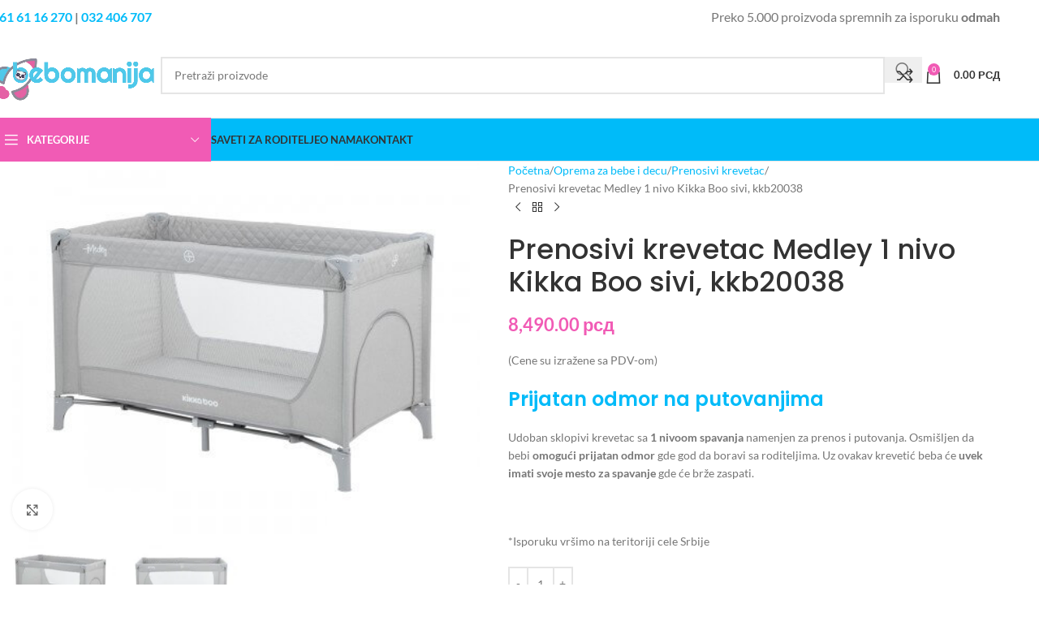

--- FILE ---
content_type: text/html; charset=UTF-8
request_url: https://bebomanija.com/product/prenosivi-krevetic-medley-1-nivo-kikka-boo-sivi/
body_size: 66195
content:
<!DOCTYPE html>
<html lang="sr-RS" prefix="og: https://ogp.me/ns#">
<head>
	<meta charset="UTF-8">
	<link rel="profile" href="https://gmpg.org/xfn/11">
	<link rel="pingback" href="https://bebomanija.com/xmlrpc.php">

		<style>img:is([sizes="auto" i], [sizes^="auto," i]) { contain-intrinsic-size: 3000px 1500px }</style>
	
<!-- Google Tag Manager for WordPress by gtm4wp.com -->
<script data-cfasync="false" data-pagespeed-no-defer>
	var gtm4wp_datalayer_name = "dataLayer";
	var dataLayer = dataLayer || [];
	const gtm4wp_use_sku_instead = 1;
	const gtm4wp_currency = 'RSD';
	const gtm4wp_product_per_impression = false;
	const gtm4wp_clear_ecommerce = false;
	const gtm4wp_datalayer_max_timeout = 2000;
</script>
<!-- End Google Tag Manager for WordPress by gtm4wp.com -->
<!-- Search Engine Optimization by Rank Math PRO - https://rankmath.com/ -->
<title>Prenosivi krevetić Medley - Bebomanija</title>
<link crossorigin data-rocket-preconnect href="https://api.getdrip.com" rel="preconnect">
<link crossorigin data-rocket-preconnect href="https://www.googletagmanager.com" rel="preconnect">
<link crossorigin data-rocket-preconnect href="https://static.hotjar.com" rel="preconnect">
<link crossorigin data-rocket-preconnect href="https://www.google-analytics.com" rel="preconnect">
<link crossorigin data-rocket-preconnect href="https://sleeknotecustomerscripts.sleeknote.com" rel="preconnect">
<link crossorigin data-rocket-preconnect href="https://connect.facebook.net" rel="preconnect">
<link crossorigin data-rocket-preconnect href="https://tag.getdrip.com" rel="preconnect">
<link crossorigin data-rocket-preconnect href="https://sleeknotestaticcontent.sleeknote.com" rel="preconnect">
<link crossorigin data-rocket-preconnect href="https://script.hotjar.com" rel="preconnect">
<link crossorigin data-rocket-preconnect href="https://googleads.g.doubleclick.net" rel="preconnect">
<link crossorigin data-rocket-preload as="font" href="https://bebomanija.com/wp-content/cache/fonts/1/google-fonts/fonts/s/lato/v25/S6uyw4BMUTPHjxAwXjeu.woff2" rel="preload">
<link crossorigin data-rocket-preload as="font" href="https://bebomanija.com/wp-content/cache/fonts/1/google-fonts/fonts/s/poppins/v24/pxiByp8kv8JHgFVrLGT9Z1JlFc-K.woff2" rel="preload">
<link data-wpr-hosted-gf-parameters="family=Lato%3A400%2C700%7CPoppins%3A400%2C600%2C500&display=swap" href="https://bebomanija.com/wp-content/cache/fonts/1/google-fonts/css/c/a/b/1b76aa360ffdc21a1385b6a6aafbf.css" rel="stylesheet"><link rel="preload" data-rocket-preload as="image" href="https://bebomanija.com/wp-content/uploads/2022/02/prenosivi-krevetac-medley-sa-1-nivoom-kikka-boo-sivi-slika-1.jpg" imagesrcset="https://bebomanija.com/wp-content/uploads/2022/02/prenosivi-krevetac-medley-sa-1-nivoom-kikka-boo-sivi-slika-1.jpg 450w, https://bebomanija.com/wp-content/uploads/2022/02/prenosivi-krevetac-medley-sa-1-nivoom-kikka-boo-sivi-slika-1-150x120.jpg 150w" imagesizes="(max-width: 450px) 100vw, 450px" fetchpriority="high">
<meta name="description" content="Prenosivi krevetić Medley ssmišljen da bebi omogući prijatan odmor van kuće sa roditeljima. Beba će uvek imati svoje mesto za spavanje."/>
<meta name="robots" content="follow, index, max-snippet:-1, max-video-preview:-1, max-image-preview:large"/>
<link rel="canonical" href="https://bebomanija.com/product/prenosivi-krevetic-medley-1-nivo-kikka-boo-sivi/" />
<meta property="og:locale" content="sr_RS" />
<meta property="og:type" content="product" />
<meta property="og:title" content="Prenosivi krevetić Medley - Bebomanija" />
<meta property="og:description" content="Prenosivi krevetić Medley ssmišljen da bebi omogući prijatan odmor van kuće sa roditeljima. Beba će uvek imati svoje mesto za spavanje." />
<meta property="og:url" content="https://bebomanija.com/product/prenosivi-krevetic-medley-1-nivo-kikka-boo-sivi/" />
<meta property="og:site_name" content="Bebomanija" />
<meta property="og:updated_time" content="2025-08-19T22:17:40+02:00" />
<meta property="og:image" content="https://bebomanija.com/wp-content/uploads/2022/02/prenosivi-krevetac-medley-sa-1-nivoom-kikka-boo-sivi-slika-1.jpg" />
<meta property="og:image:secure_url" content="https://bebomanija.com/wp-content/uploads/2022/02/prenosivi-krevetac-medley-sa-1-nivoom-kikka-boo-sivi-slika-1.jpg" />
<meta property="og:image:width" content="450" />
<meta property="og:image:height" content="360" />
<meta property="og:image:alt" content="Prenosivi krevetić Medley sive boje sa 1 nivoom spavanja" />
<meta property="og:image:type" content="image/jpeg" />
<meta property="product:price:amount" content="8490" />
<meta property="product:price:currency" content="RSD" />
<meta property="product:availability" content="instock" />
<meta property="product:retailer_item_id" content="kkb20038" />
<meta name="twitter:card" content="summary_large_image" />
<meta name="twitter:title" content="Prenosivi krevetić Medley - Bebomanija" />
<meta name="twitter:description" content="Prenosivi krevetić Medley ssmišljen da bebi omogući prijatan odmor van kuće sa roditeljima. Beba će uvek imati svoje mesto za spavanje." />
<meta name="twitter:image" content="https://bebomanija.com/wp-content/uploads/2022/02/prenosivi-krevetac-medley-sa-1-nivoom-kikka-boo-sivi-slika-1.jpg" />
<meta name="twitter:label1" content="Price" />
<meta name="twitter:data1" content="8,490.00&nbsp;&#1088;&#1089;&#1076;" />
<meta name="twitter:label2" content="Availability" />
<meta name="twitter:data2" content="In stock" />
<script type="application/ld+json" class="rank-math-schema-pro">{"@context":"https://schema.org","@graph":[{"@type":"Product","name":"De\u010diji tepisi","aggregateRating":{"@type":"aggregateRating","ratingValue":"5","reviewCount":"1","bestRating":"5","worstRating":"1"}},{"@type":"Organization","@id":"https://bebomanija.com/#organization","name":"Bebomanija","url":"https://bebomanija.com","email":"dejan","logo":{"@type":"ImageObject","@id":"https://bebomanija.com/#logo","url":"https://bebomanija.com/wp-content/uploads/2022/04/bebomanija-logo-favicon-01.jpg","contentUrl":"https://bebomanija.com/wp-content/uploads/2022/04/bebomanija-logo-favicon-01.jpg","caption":"Bebomanija","inLanguage":"sr-RS","width":"500","height":"500"}},{"@type":"WebSite","@id":"https://bebomanija.com/#website","url":"https://bebomanija.com","name":"Bebomanija","publisher":{"@id":"https://bebomanija.com/#organization"},"inLanguage":"sr-RS"},{"@type":"ImageObject","@id":"https://bebomanija.com/wp-content/uploads/2022/02/prenosivi-krevetac-medley-sa-1-nivoom-kikka-boo-sivi-slika-1.jpg","url":"https://bebomanija.com/wp-content/uploads/2022/02/prenosivi-krevetac-medley-sa-1-nivoom-kikka-boo-sivi-slika-1.jpg","width":"450","height":"360","caption":"Prenosivi kreveti\u0107 Medley sive boje sa 1 nivoom spavanja","inLanguage":"sr-RS"},{"@type":"BreadcrumbList","@id":"https://bebomanija.com/product/prenosivi-krevetic-medley-1-nivo-kikka-boo-sivi/#breadcrumb","itemListElement":[{"@type":"ListItem","position":"1","item":{"@id":"https://bebomanija.com","name":"Home"}},{"@type":"ListItem","position":"2","item":{"@id":"https://bebomanija.com/product/prenosivi-krevetic-medley-1-nivo-kikka-boo-sivi/","name":"Prenosivi krevetac Medley 1 nivo Kikka Boo sivi, kkb20038"}}]},{"@type":"ItemPage","@id":"https://bebomanija.com/product/prenosivi-krevetic-medley-1-nivo-kikka-boo-sivi/#webpage","url":"https://bebomanija.com/product/prenosivi-krevetic-medley-1-nivo-kikka-boo-sivi/","name":"Prenosivi kreveti\u0107 Medley - Bebomanija","datePublished":"2022-02-09T18:38:49+01:00","dateModified":"2025-08-19T22:17:40+02:00","isPartOf":{"@id":"https://bebomanija.com/#website"},"primaryImageOfPage":{"@id":"https://bebomanija.com/wp-content/uploads/2022/02/prenosivi-krevetac-medley-sa-1-nivoom-kikka-boo-sivi-slika-1.jpg"},"inLanguage":"sr-RS","breadcrumb":{"@id":"https://bebomanija.com/product/prenosivi-krevetic-medley-1-nivo-kikka-boo-sivi/#breadcrumb"}},{"@type":"Product","name":"Prenosivi kreveti\u0107 Medley - Bebomanija","description":"Prenosivi kreveti\u0107 Medley ssmi\u0161ljen da bebi omogu\u0107i prijatan odmor van ku\u0107e sa roditeljima. Beba \u0107e uvek imati svoje mesto za spavanje.","sku":"kkb20038","category":"Oprema za bebe i decu &gt; Prenosivi krevetac","mainEntityOfPage":{"@id":"https://bebomanija.com/product/prenosivi-krevetic-medley-1-nivo-kikka-boo-sivi/#webpage"},"weight":{"@type":"QuantitativeValue","unitCode":"KGM","value":"6"},"image":[{"@type":"ImageObject","url":"https://bebomanija.com/wp-content/uploads/2022/02/prenosivi-krevetac-medley-sa-1-nivoom-kikka-boo-sivi-slika-1.jpg","height":"360","width":"450"},{"@type":"ImageObject","url":"https://bebomanija.com/wp-content/uploads/2022/02/prenosivi-krevetac-medley-sa-1-nivoom-kikka-boo-sivi-slika-2.jpg","height":"360","width":"450"}],"offers":{"@type":"Offer","price":"8490.00","priceCurrency":"RSD","priceValidUntil":"2027-12-31","availability":"https://schema.org/InStock","itemCondition":"NewCondition","url":"https://bebomanija.com/product/prenosivi-krevetic-medley-1-nivo-kikka-boo-sivi/","seller":{"@type":"Organization","@id":"https://bebomanija.com/","name":"Bebomanija","url":"https://bebomanija.com","logo":"https://bebomanija.com/wp-content/uploads/2022/04/bebomanija-logo-favicon-01.jpg"},"priceSpecification":{"price":"8490","priceCurrency":"RSD","valueAddedTaxIncluded":"true"}},"@id":"https://bebomanija.com/product/prenosivi-krevetic-medley-1-nivo-kikka-boo-sivi/#richSnippet"}]}</script>
<!-- /Rank Math WordPress SEO plugin -->

<script type='application/javascript'  id='pys-version-script'>console.log('PixelYourSite Free version 11.1.1');</script>
<link rel='dns-prefetch' href='//fonts.googleapis.com' />
<link href='https://fonts.gstatic.com' crossorigin rel='preconnect' />
<link rel="alternate" type="application/rss+xml" title="Bebomanija &raquo; dovod" href="https://bebomanija.com/feed/" />
<link rel="alternate" type="application/rss+xml" title="Bebomanija &raquo; dovod komentara" href="https://bebomanija.com/comments/feed/" />
<link rel="alternate" type="application/rss+xml" title="Bebomanija &raquo; dovod komentara na Prenosivi krevetac Medley 1 nivo Kikka Boo sivi, kkb20038" href="https://bebomanija.com/product/prenosivi-krevetic-medley-1-nivo-kikka-boo-sivi/feed/" />
<link rel='stylesheet' id='wp-block-library-css' href='https://bebomanija.com/wp-includes/css/dist/block-library/style.min.css?ver=6.8.3' type='text/css' media='all' />
<style id='global-styles-inline-css' type='text/css'>
:root{--wp--preset--aspect-ratio--square: 1;--wp--preset--aspect-ratio--4-3: 4/3;--wp--preset--aspect-ratio--3-4: 3/4;--wp--preset--aspect-ratio--3-2: 3/2;--wp--preset--aspect-ratio--2-3: 2/3;--wp--preset--aspect-ratio--16-9: 16/9;--wp--preset--aspect-ratio--9-16: 9/16;--wp--preset--color--black: #000000;--wp--preset--color--cyan-bluish-gray: #abb8c3;--wp--preset--color--white: #ffffff;--wp--preset--color--pale-pink: #f78da7;--wp--preset--color--vivid-red: #cf2e2e;--wp--preset--color--luminous-vivid-orange: #ff6900;--wp--preset--color--luminous-vivid-amber: #fcb900;--wp--preset--color--light-green-cyan: #7bdcb5;--wp--preset--color--vivid-green-cyan: #00d084;--wp--preset--color--pale-cyan-blue: #8ed1fc;--wp--preset--color--vivid-cyan-blue: #0693e3;--wp--preset--color--vivid-purple: #9b51e0;--wp--preset--gradient--vivid-cyan-blue-to-vivid-purple: linear-gradient(135deg,rgba(6,147,227,1) 0%,rgb(155,81,224) 100%);--wp--preset--gradient--light-green-cyan-to-vivid-green-cyan: linear-gradient(135deg,rgb(122,220,180) 0%,rgb(0,208,130) 100%);--wp--preset--gradient--luminous-vivid-amber-to-luminous-vivid-orange: linear-gradient(135deg,rgba(252,185,0,1) 0%,rgba(255,105,0,1) 100%);--wp--preset--gradient--luminous-vivid-orange-to-vivid-red: linear-gradient(135deg,rgba(255,105,0,1) 0%,rgb(207,46,46) 100%);--wp--preset--gradient--very-light-gray-to-cyan-bluish-gray: linear-gradient(135deg,rgb(238,238,238) 0%,rgb(169,184,195) 100%);--wp--preset--gradient--cool-to-warm-spectrum: linear-gradient(135deg,rgb(74,234,220) 0%,rgb(151,120,209) 20%,rgb(207,42,186) 40%,rgb(238,44,130) 60%,rgb(251,105,98) 80%,rgb(254,248,76) 100%);--wp--preset--gradient--blush-light-purple: linear-gradient(135deg,rgb(255,206,236) 0%,rgb(152,150,240) 100%);--wp--preset--gradient--blush-bordeaux: linear-gradient(135deg,rgb(254,205,165) 0%,rgb(254,45,45) 50%,rgb(107,0,62) 100%);--wp--preset--gradient--luminous-dusk: linear-gradient(135deg,rgb(255,203,112) 0%,rgb(199,81,192) 50%,rgb(65,88,208) 100%);--wp--preset--gradient--pale-ocean: linear-gradient(135deg,rgb(255,245,203) 0%,rgb(182,227,212) 50%,rgb(51,167,181) 100%);--wp--preset--gradient--electric-grass: linear-gradient(135deg,rgb(202,248,128) 0%,rgb(113,206,126) 100%);--wp--preset--gradient--midnight: linear-gradient(135deg,rgb(2,3,129) 0%,rgb(40,116,252) 100%);--wp--preset--font-size--small: 13px;--wp--preset--font-size--medium: 20px;--wp--preset--font-size--large: 36px;--wp--preset--font-size--x-large: 42px;--wp--preset--spacing--20: 0.44rem;--wp--preset--spacing--30: 0.67rem;--wp--preset--spacing--40: 1rem;--wp--preset--spacing--50: 1.5rem;--wp--preset--spacing--60: 2.25rem;--wp--preset--spacing--70: 3.38rem;--wp--preset--spacing--80: 5.06rem;--wp--preset--shadow--natural: 6px 6px 9px rgba(0, 0, 0, 0.2);--wp--preset--shadow--deep: 12px 12px 50px rgba(0, 0, 0, 0.4);--wp--preset--shadow--sharp: 6px 6px 0px rgba(0, 0, 0, 0.2);--wp--preset--shadow--outlined: 6px 6px 0px -3px rgba(255, 255, 255, 1), 6px 6px rgba(0, 0, 0, 1);--wp--preset--shadow--crisp: 6px 6px 0px rgba(0, 0, 0, 1);}:where(body) { margin: 0; }.wp-site-blocks > .alignleft { float: left; margin-right: 2em; }.wp-site-blocks > .alignright { float: right; margin-left: 2em; }.wp-site-blocks > .aligncenter { justify-content: center; margin-left: auto; margin-right: auto; }:where(.is-layout-flex){gap: 0.5em;}:where(.is-layout-grid){gap: 0.5em;}.is-layout-flow > .alignleft{float: left;margin-inline-start: 0;margin-inline-end: 2em;}.is-layout-flow > .alignright{float: right;margin-inline-start: 2em;margin-inline-end: 0;}.is-layout-flow > .aligncenter{margin-left: auto !important;margin-right: auto !important;}.is-layout-constrained > .alignleft{float: left;margin-inline-start: 0;margin-inline-end: 2em;}.is-layout-constrained > .alignright{float: right;margin-inline-start: 2em;margin-inline-end: 0;}.is-layout-constrained > .aligncenter{margin-left: auto !important;margin-right: auto !important;}.is-layout-constrained > :where(:not(.alignleft):not(.alignright):not(.alignfull)){margin-left: auto !important;margin-right: auto !important;}body .is-layout-flex{display: flex;}.is-layout-flex{flex-wrap: wrap;align-items: center;}.is-layout-flex > :is(*, div){margin: 0;}body .is-layout-grid{display: grid;}.is-layout-grid > :is(*, div){margin: 0;}body{padding-top: 0px;padding-right: 0px;padding-bottom: 0px;padding-left: 0px;}a:where(:not(.wp-element-button)){text-decoration: none;}:root :where(.wp-element-button, .wp-block-button__link){background-color: #32373c;border-width: 0;color: #fff;font-family: inherit;font-size: inherit;line-height: inherit;padding: calc(0.667em + 2px) calc(1.333em + 2px);text-decoration: none;}.has-black-color{color: var(--wp--preset--color--black) !important;}.has-cyan-bluish-gray-color{color: var(--wp--preset--color--cyan-bluish-gray) !important;}.has-white-color{color: var(--wp--preset--color--white) !important;}.has-pale-pink-color{color: var(--wp--preset--color--pale-pink) !important;}.has-vivid-red-color{color: var(--wp--preset--color--vivid-red) !important;}.has-luminous-vivid-orange-color{color: var(--wp--preset--color--luminous-vivid-orange) !important;}.has-luminous-vivid-amber-color{color: var(--wp--preset--color--luminous-vivid-amber) !important;}.has-light-green-cyan-color{color: var(--wp--preset--color--light-green-cyan) !important;}.has-vivid-green-cyan-color{color: var(--wp--preset--color--vivid-green-cyan) !important;}.has-pale-cyan-blue-color{color: var(--wp--preset--color--pale-cyan-blue) !important;}.has-vivid-cyan-blue-color{color: var(--wp--preset--color--vivid-cyan-blue) !important;}.has-vivid-purple-color{color: var(--wp--preset--color--vivid-purple) !important;}.has-black-background-color{background-color: var(--wp--preset--color--black) !important;}.has-cyan-bluish-gray-background-color{background-color: var(--wp--preset--color--cyan-bluish-gray) !important;}.has-white-background-color{background-color: var(--wp--preset--color--white) !important;}.has-pale-pink-background-color{background-color: var(--wp--preset--color--pale-pink) !important;}.has-vivid-red-background-color{background-color: var(--wp--preset--color--vivid-red) !important;}.has-luminous-vivid-orange-background-color{background-color: var(--wp--preset--color--luminous-vivid-orange) !important;}.has-luminous-vivid-amber-background-color{background-color: var(--wp--preset--color--luminous-vivid-amber) !important;}.has-light-green-cyan-background-color{background-color: var(--wp--preset--color--light-green-cyan) !important;}.has-vivid-green-cyan-background-color{background-color: var(--wp--preset--color--vivid-green-cyan) !important;}.has-pale-cyan-blue-background-color{background-color: var(--wp--preset--color--pale-cyan-blue) !important;}.has-vivid-cyan-blue-background-color{background-color: var(--wp--preset--color--vivid-cyan-blue) !important;}.has-vivid-purple-background-color{background-color: var(--wp--preset--color--vivid-purple) !important;}.has-black-border-color{border-color: var(--wp--preset--color--black) !important;}.has-cyan-bluish-gray-border-color{border-color: var(--wp--preset--color--cyan-bluish-gray) !important;}.has-white-border-color{border-color: var(--wp--preset--color--white) !important;}.has-pale-pink-border-color{border-color: var(--wp--preset--color--pale-pink) !important;}.has-vivid-red-border-color{border-color: var(--wp--preset--color--vivid-red) !important;}.has-luminous-vivid-orange-border-color{border-color: var(--wp--preset--color--luminous-vivid-orange) !important;}.has-luminous-vivid-amber-border-color{border-color: var(--wp--preset--color--luminous-vivid-amber) !important;}.has-light-green-cyan-border-color{border-color: var(--wp--preset--color--light-green-cyan) !important;}.has-vivid-green-cyan-border-color{border-color: var(--wp--preset--color--vivid-green-cyan) !important;}.has-pale-cyan-blue-border-color{border-color: var(--wp--preset--color--pale-cyan-blue) !important;}.has-vivid-cyan-blue-border-color{border-color: var(--wp--preset--color--vivid-cyan-blue) !important;}.has-vivid-purple-border-color{border-color: var(--wp--preset--color--vivid-purple) !important;}.has-vivid-cyan-blue-to-vivid-purple-gradient-background{background: var(--wp--preset--gradient--vivid-cyan-blue-to-vivid-purple) !important;}.has-light-green-cyan-to-vivid-green-cyan-gradient-background{background: var(--wp--preset--gradient--light-green-cyan-to-vivid-green-cyan) !important;}.has-luminous-vivid-amber-to-luminous-vivid-orange-gradient-background{background: var(--wp--preset--gradient--luminous-vivid-amber-to-luminous-vivid-orange) !important;}.has-luminous-vivid-orange-to-vivid-red-gradient-background{background: var(--wp--preset--gradient--luminous-vivid-orange-to-vivid-red) !important;}.has-very-light-gray-to-cyan-bluish-gray-gradient-background{background: var(--wp--preset--gradient--very-light-gray-to-cyan-bluish-gray) !important;}.has-cool-to-warm-spectrum-gradient-background{background: var(--wp--preset--gradient--cool-to-warm-spectrum) !important;}.has-blush-light-purple-gradient-background{background: var(--wp--preset--gradient--blush-light-purple) !important;}.has-blush-bordeaux-gradient-background{background: var(--wp--preset--gradient--blush-bordeaux) !important;}.has-luminous-dusk-gradient-background{background: var(--wp--preset--gradient--luminous-dusk) !important;}.has-pale-ocean-gradient-background{background: var(--wp--preset--gradient--pale-ocean) !important;}.has-electric-grass-gradient-background{background: var(--wp--preset--gradient--electric-grass) !important;}.has-midnight-gradient-background{background: var(--wp--preset--gradient--midnight) !important;}.has-small-font-size{font-size: var(--wp--preset--font-size--small) !important;}.has-medium-font-size{font-size: var(--wp--preset--font-size--medium) !important;}.has-large-font-size{font-size: var(--wp--preset--font-size--large) !important;}.has-x-large-font-size{font-size: var(--wp--preset--font-size--x-large) !important;}
:where(.wp-block-post-template.is-layout-flex){gap: 1.25em;}:where(.wp-block-post-template.is-layout-grid){gap: 1.25em;}
:where(.wp-block-columns.is-layout-flex){gap: 2em;}:where(.wp-block-columns.is-layout-grid){gap: 2em;}
:root :where(.wp-block-pullquote){font-size: 1.5em;line-height: 1.6;}
</style>
<style id='woocommerce-inline-inline-css' type='text/css'>
.woocommerce form .form-row .required { visibility: visible; }
</style>
<link rel='stylesheet' id='elementor-frontend-css' href='https://bebomanija.com/wp-content/plugins/elementor/assets/css/frontend.min.css?ver=3.32.2' type='text/css' media='all' />
<style id='elementor-frontend-inline-css' type='text/css'>
.elementor-kit-24546{--e-global-color-primary:#6EC1E4;--e-global-color-secondary:#54595F;--e-global-color-text:#7A7A7A;--e-global-color-accent:#61CE70;--e-global-typography-primary-font-family:"Roboto";--e-global-typography-primary-font-weight:600;--e-global-typography-secondary-font-family:"Roboto Slab";--e-global-typography-secondary-font-weight:400;--e-global-typography-text-font-family:"Roboto";--e-global-typography-text-font-weight:400;--e-global-typography-accent-font-family:"Roboto";--e-global-typography-accent-font-weight:500;}.elementor-kit-24546 e-page-transition{background-color:#FFBC7D;}.elementor-section.elementor-section-boxed > .elementor-container{max-width:1140px;}.e-con{--container-max-width:1140px;}.elementor-widget:not(:last-child){margin-block-end:20px;}.elementor-element{--widgets-spacing:20px 20px;--widgets-spacing-row:20px;--widgets-spacing-column:20px;}{}h1.entry-title{display:var(--page-title-display);}@media(max-width:1024px){.elementor-section.elementor-section-boxed > .elementor-container{max-width:1024px;}.e-con{--container-max-width:1024px;}}@media(max-width:767px){.elementor-section.elementor-section-boxed > .elementor-container{max-width:767px;}.e-con{--container-max-width:767px;}}
.elementor-41612 .elementor-element.elementor-element-61c42cac:not(.elementor-motion-effects-element-type-background), .elementor-41612 .elementor-element.elementor-element-61c42cac > .elementor-motion-effects-container > .elementor-motion-effects-layer{background-color:#00BBF9;}.elementor-41612 .elementor-element.elementor-element-61c42cac > .elementor-container{max-width:1211px;}.elementor-41612 .elementor-element.elementor-element-61c42cac{transition:background 0.3s, border 0.3s, border-radius 0.3s, box-shadow 0.3s;padding:70px 70px 70px 70px;}.elementor-41612 .elementor-element.elementor-element-61c42cac > .elementor-background-overlay{transition:background 0.3s, border-radius 0.3s, opacity 0.3s;}.elementor-41612 .elementor-element.elementor-element-4f601920 > .elementor-element-populated{margin:0px 80px 0px 0px;--e-column-margin-right:80px;--e-column-margin-left:0px;}.elementor-41612 .elementor-element.elementor-element-8b798c3 .elementor-heading-title{font-size:20px;font-weight:700;color:#FFFFFF;}.elementor-41612 .elementor-element.elementor-element-76cca848{font-size:14px;font-weight:300;color:#FFFFFF;}.elementor-bc-flex-widget .elementor-41612 .elementor-element.elementor-element-7666b409.elementor-column .elementor-widget-wrap{align-items:flex-start;}.elementor-41612 .elementor-element.elementor-element-7666b409.elementor-column.elementor-element[data-element_type="column"] > .elementor-widget-wrap.elementor-element-populated{align-content:flex-start;align-items:flex-start;}.elementor-41612 .elementor-element.elementor-element-1d200f36{text-align:left;}.elementor-41612 .elementor-element.elementor-element-1d200f36 .elementor-heading-title{font-size:18px;font-weight:700;color:#ffffff;}.elementor-41612 .elementor-element.elementor-element-60e5c902 .elementor-icon-list-items:not(.elementor-inline-items) .elementor-icon-list-item:not(:last-child){padding-block-end:calc(5px/2);}.elementor-41612 .elementor-element.elementor-element-60e5c902 .elementor-icon-list-items:not(.elementor-inline-items) .elementor-icon-list-item:not(:first-child){margin-block-start:calc(5px/2);}.elementor-41612 .elementor-element.elementor-element-60e5c902 .elementor-icon-list-items.elementor-inline-items .elementor-icon-list-item{margin-inline:calc(5px/2);}.elementor-41612 .elementor-element.elementor-element-60e5c902 .elementor-icon-list-items.elementor-inline-items{margin-inline:calc(-5px/2);}.elementor-41612 .elementor-element.elementor-element-60e5c902 .elementor-icon-list-items.elementor-inline-items .elementor-icon-list-item:after{inset-inline-end:calc(-5px/2);}.elementor-41612 .elementor-element.elementor-element-60e5c902 .elementor-icon-list-icon i{transition:color 0.3s;}.elementor-41612 .elementor-element.elementor-element-60e5c902 .elementor-icon-list-icon svg{transition:fill 0.3s;}.elementor-41612 .elementor-element.elementor-element-60e5c902{--e-icon-list-icon-size:0px;--icon-vertical-offset:0px;}.elementor-41612 .elementor-element.elementor-element-60e5c902 .elementor-icon-list-icon{padding-inline-end:0px;}.elementor-41612 .elementor-element.elementor-element-60e5c902 .elementor-icon-list-item > .elementor-icon-list-text, .elementor-41612 .elementor-element.elementor-element-60e5c902 .elementor-icon-list-item > a{font-size:14px;font-weight:300;}.elementor-41612 .elementor-element.elementor-element-60e5c902 .elementor-icon-list-text{color:#FFFFFF;transition:color 0.3s;}.elementor-bc-flex-widget .elementor-41612 .elementor-element.elementor-element-6bb98ef8.elementor-column .elementor-widget-wrap{align-items:flex-start;}.elementor-41612 .elementor-element.elementor-element-6bb98ef8.elementor-column.elementor-element[data-element_type="column"] > .elementor-widget-wrap.elementor-element-populated{align-content:flex-start;align-items:flex-start;}.elementor-41612 .elementor-element.elementor-element-3c3a2c68{text-align:left;}.elementor-41612 .elementor-element.elementor-element-3c3a2c68 .elementor-heading-title{font-size:18px;font-weight:700;color:#ffffff;}.elementor-41612 .elementor-element.elementor-element-86977d2 .elementor-icon-list-items:not(.elementor-inline-items) .elementor-icon-list-item:not(:last-child){padding-block-end:calc(5px/2);}.elementor-41612 .elementor-element.elementor-element-86977d2 .elementor-icon-list-items:not(.elementor-inline-items) .elementor-icon-list-item:not(:first-child){margin-block-start:calc(5px/2);}.elementor-41612 .elementor-element.elementor-element-86977d2 .elementor-icon-list-items.elementor-inline-items .elementor-icon-list-item{margin-inline:calc(5px/2);}.elementor-41612 .elementor-element.elementor-element-86977d2 .elementor-icon-list-items.elementor-inline-items{margin-inline:calc(-5px/2);}.elementor-41612 .elementor-element.elementor-element-86977d2 .elementor-icon-list-items.elementor-inline-items .elementor-icon-list-item:after{inset-inline-end:calc(-5px/2);}.elementor-41612 .elementor-element.elementor-element-86977d2 .elementor-icon-list-icon i{transition:color 0.3s;}.elementor-41612 .elementor-element.elementor-element-86977d2 .elementor-icon-list-icon svg{transition:fill 0.3s;}.elementor-41612 .elementor-element.elementor-element-86977d2{--e-icon-list-icon-size:0px;--icon-vertical-offset:0px;}.elementor-41612 .elementor-element.elementor-element-86977d2 .elementor-icon-list-icon{padding-inline-end:0px;}.elementor-41612 .elementor-element.elementor-element-86977d2 .elementor-icon-list-item > .elementor-icon-list-text, .elementor-41612 .elementor-element.elementor-element-86977d2 .elementor-icon-list-item > a{font-size:14px;font-weight:300;}.elementor-41612 .elementor-element.elementor-element-86977d2 .elementor-icon-list-text{color:#FFFFFF;transition:color 0.3s;}.elementor-bc-flex-widget .elementor-41612 .elementor-element.elementor-element-7735de9c.elementor-column .elementor-widget-wrap{align-items:flex-start;}.elementor-41612 .elementor-element.elementor-element-7735de9c.elementor-column.elementor-element[data-element_type="column"] > .elementor-widget-wrap.elementor-element-populated{align-content:flex-start;align-items:flex-start;}.elementor-41612 .elementor-element.elementor-element-577390c6{text-align:left;}.elementor-41612 .elementor-element.elementor-element-577390c6 .elementor-heading-title{font-size:18px;font-weight:700;color:#ffffff;}.elementor-41612 .elementor-element.elementor-element-2fc39c9{--grid-template-columns:repeat(0, auto);--grid-column-gap:5px;--grid-row-gap:0px;}.elementor-41612 .elementor-element.elementor-element-2fc39c9 .elementor-widget-container{text-align:left;}.elementor-41612 .elementor-element.elementor-element-1904454c > .elementor-container > .elementor-column > .elementor-widget-wrap{align-content:center;align-items:center;}.elementor-41612 .elementor-element.elementor-element-1904454c:not(.elementor-motion-effects-element-type-background), .elementor-41612 .elementor-element.elementor-element-1904454c > .elementor-motion-effects-container > .elementor-motion-effects-layer{background-color:#00BBF9;}.elementor-41612 .elementor-element.elementor-element-1904454c > .elementor-container{max-width:1222px;min-height:50px;}.elementor-41612 .elementor-element.elementor-element-1904454c{border-style:solid;border-width:1px 0px 0px 0px;border-color:rgba(255,255,255,0.19);transition:background 0.3s, border 0.3s, border-radius 0.3s, box-shadow 0.3s;}.elementor-41612 .elementor-element.elementor-element-1904454c > .elementor-background-overlay{transition:background 0.3s, border-radius 0.3s, opacity 0.3s;}.elementor-41612 .elementor-element.elementor-element-60e7c45e{text-align:left;}.elementor-41612 .elementor-element.elementor-element-60e7c45e .elementor-heading-title{font-size:12px;font-weight:300;color:#FFFFFF;}.elementor-theme-builder-content-area{height:400px;}.elementor-location-header:before, .elementor-location-footer:before{content:"";display:table;clear:both;}@media(max-width:1024px){.elementor-41612 .elementor-element.elementor-element-61c42cac{padding:50px 20px 50px 20px;}.elementor-41612 .elementor-element.elementor-element-4f601920 > .elementor-element-populated{margin:0% 15% 0% 0%;--e-column-margin-right:15%;--e-column-margin-left:0%;}.elementor-41612 .elementor-element.elementor-element-60e5c902 .elementor-icon-list-item > .elementor-icon-list-text, .elementor-41612 .elementor-element.elementor-element-60e5c902 .elementor-icon-list-item > a{font-size:13px;}.elementor-41612 .elementor-element.elementor-element-86977d2 .elementor-icon-list-item > .elementor-icon-list-text, .elementor-41612 .elementor-element.elementor-element-86977d2 .elementor-icon-list-item > a{font-size:13px;}.elementor-41612 .elementor-element.elementor-element-7735de9c > .elementor-element-populated{margin:0px 0px 0px 0px;--e-column-margin-right:0px;--e-column-margin-left:0px;}.elementor-41612 .elementor-element.elementor-element-1904454c{padding:10px 20px 10px 20px;}}@media(max-width:767px){.elementor-41612 .elementor-element.elementor-element-61c42cac{padding:35px 20px 35px 20px;}.elementor-41612 .elementor-element.elementor-element-4f601920 > .elementor-element-populated{margin:0px 0px 50px 0px;--e-column-margin-right:0px;--e-column-margin-left:0px;padding:0px 0px 0px 0px;}.elementor-41612 .elementor-element.elementor-element-8b798c3{text-align:center;}.elementor-41612 .elementor-element.elementor-element-76cca848{text-align:left;}.elementor-41612 .elementor-element.elementor-element-7666b409{width:100%;}.elementor-41612 .elementor-element.elementor-element-7666b409 > .elementor-element-populated{margin:0px 0px 25px 0px;--e-column-margin-right:0px;--e-column-margin-left:0px;padding:0px 0px 0px 0px;}.elementor-41612 .elementor-element.elementor-element-1d200f36{text-align:center;}.elementor-41612 .elementor-element.elementor-element-60e5c902 .elementor-icon-list-item > .elementor-icon-list-text, .elementor-41612 .elementor-element.elementor-element-60e5c902 .elementor-icon-list-item > a{font-size:13px;}.elementor-41612 .elementor-element.elementor-element-6bb98ef8{width:100%;}.elementor-41612 .elementor-element.elementor-element-6bb98ef8 > .elementor-element-populated{margin:0px 0px 25px 0px;--e-column-margin-right:0px;--e-column-margin-left:0px;padding:0px 0px 0px 0px;}.elementor-41612 .elementor-element.elementor-element-3c3a2c68{text-align:center;}.elementor-41612 .elementor-element.elementor-element-86977d2 .elementor-icon-list-item > .elementor-icon-list-text, .elementor-41612 .elementor-element.elementor-element-86977d2 .elementor-icon-list-item > a{font-size:13px;}.elementor-41612 .elementor-element.elementor-element-7735de9c{width:100%;}.elementor-41612 .elementor-element.elementor-element-7735de9c > .elementor-element-populated{margin:0px 0px 5px 0px;--e-column-margin-right:0px;--e-column-margin-left:0px;padding:0px 0px 6px 0px;}.elementor-41612 .elementor-element.elementor-element-577390c6{text-align:center;}.elementor-41612 .elementor-element.elementor-element-2fc39c9 .elementor-widget-container{text-align:center;}.elementor-41612 .elementor-element.elementor-element-1904454c{padding:30px 20px 20px 20px;}.elementor-41612 .elementor-element.elementor-element-5b6a5735 > .elementor-element-populated{margin:0px 0px 0px 0px;--e-column-margin-right:0px;--e-column-margin-left:0px;padding:0px 0px 0px 0px;}.elementor-41612 .elementor-element.elementor-element-60e7c45e{text-align:center;}}@media(min-width:768px){.elementor-41612 .elementor-element.elementor-element-4f601920{width:40%;}.elementor-41612 .elementor-element.elementor-element-7666b409{width:20%;}.elementor-41612 .elementor-element.elementor-element-6bb98ef8{width:20%;}.elementor-41612 .elementor-element.elementor-element-7735de9c{width:20%;}}@media(max-width:1024px) and (min-width:768px){.elementor-41612 .elementor-element.elementor-element-4f601920{width:35%;}.elementor-41612 .elementor-element.elementor-element-7666b409{width:20%;}.elementor-41612 .elementor-element.elementor-element-6bb98ef8{width:20%;}.elementor-41612 .elementor-element.elementor-element-7735de9c{width:20%;}}
</style>
<link rel='stylesheet' id='widget-heading-css' href='https://bebomanija.com/wp-content/plugins/elementor/assets/css/widget-heading.min.css?ver=3.32.2' type='text/css' media='all' />
<link rel='stylesheet' id='widget-icon-list-css' href='https://bebomanija.com/wp-content/plugins/elementor/assets/css/widget-icon-list.min.css?ver=3.32.2' type='text/css' media='all' />
<link rel='stylesheet' id='widget-social-icons-css' href='https://bebomanija.com/wp-content/plugins/elementor/assets/css/widget-social-icons.min.css?ver=3.32.2' type='text/css' media='all' />
<link rel='stylesheet' id='e-apple-webkit-css' href='https://bebomanija.com/wp-content/plugins/elementor/assets/css/conditionals/apple-webkit.min.css?ver=3.32.2' type='text/css' media='all' />
<link data-minify="1" rel='stylesheet' id='font-awesome-5-all-css' href='https://bebomanija.com/wp-content/cache/min/1/wp-content/plugins/elementor/assets/lib/font-awesome/css/all.min.css?ver=1768940489' type='text/css' media='all' />
<link rel='stylesheet' id='font-awesome-4-shim-css' href='https://bebomanija.com/wp-content/plugins/elementor/assets/lib/font-awesome/css/v4-shims.min.css?ver=3.32.2' type='text/css' media='all' />
<link data-minify="1" rel='stylesheet' id='flexible-shipping-free-shipping-css' href='https://bebomanija.com/wp-content/cache/min/1/wp-content/plugins/flexible-shipping/assets/dist/css/free-shipping.css?ver=1768940489' type='text/css' media='all' />
<link rel='stylesheet' id='wd-widget-price-filter-css' href='https://bebomanija.com/wp-content/themes/woodmart/css/parts/woo-widget-price-filter.min.css?ver=8.2.7' type='text/css' media='all' />
<link rel='stylesheet' id='wd-style-base-css' href='https://bebomanija.com/wp-content/themes/woodmart/css/parts/base.min.css?ver=8.2.7' type='text/css' media='all' />
<link rel='stylesheet' id='wd-helpers-wpb-elem-css' href='https://bebomanija.com/wp-content/themes/woodmart/css/parts/helpers-wpb-elem.min.css?ver=8.2.7' type='text/css' media='all' />
<link rel='stylesheet' id='wd-elementor-base-css' href='https://bebomanija.com/wp-content/themes/woodmart/css/parts/int-elem-base.min.css?ver=8.2.7' type='text/css' media='all' />
<link rel='stylesheet' id='wd-elementor-pro-base-css' href='https://bebomanija.com/wp-content/themes/woodmart/css/parts/int-elementor-pro.min.css?ver=8.2.7' type='text/css' media='all' />
<link rel='stylesheet' id='wd-woocommerce-base-css' href='https://bebomanija.com/wp-content/themes/woodmart/css/parts/woocommerce-base.min.css?ver=8.2.7' type='text/css' media='all' />
<link rel='stylesheet' id='wd-mod-star-rating-css' href='https://bebomanija.com/wp-content/themes/woodmart/css/parts/mod-star-rating.min.css?ver=8.2.7' type='text/css' media='all' />
<link rel='stylesheet' id='wd-woocommerce-block-notices-css' href='https://bebomanija.com/wp-content/themes/woodmart/css/parts/woo-mod-block-notices.min.css?ver=8.2.7' type='text/css' media='all' />
<link rel='stylesheet' id='wd-woo-mod-quantity-css' href='https://bebomanija.com/wp-content/themes/woodmart/css/parts/woo-mod-quantity.min.css?ver=8.2.7' type='text/css' media='all' />
<link rel='stylesheet' id='wd-woo-opt-free-progress-bar-css' href='https://bebomanija.com/wp-content/themes/woodmart/css/parts/woo-opt-free-progress-bar.min.css?ver=8.2.7' type='text/css' media='all' />
<link rel='stylesheet' id='wd-woo-mod-progress-bar-css' href='https://bebomanija.com/wp-content/themes/woodmart/css/parts/woo-mod-progress-bar.min.css?ver=8.2.7' type='text/css' media='all' />
<link rel='stylesheet' id='wd-woo-single-prod-el-base-css' href='https://bebomanija.com/wp-content/themes/woodmart/css/parts/woo-single-prod-el-base.min.css?ver=8.2.7' type='text/css' media='all' />
<link rel='stylesheet' id='wd-woo-mod-stock-status-css' href='https://bebomanija.com/wp-content/themes/woodmart/css/parts/woo-mod-stock-status.min.css?ver=8.2.7' type='text/css' media='all' />
<link rel='stylesheet' id='wd-woo-mod-shop-attributes-css' href='https://bebomanija.com/wp-content/themes/woodmart/css/parts/woo-mod-shop-attributes.min.css?ver=8.2.7' type='text/css' media='all' />
<link rel='stylesheet' id='wd-opt-carousel-disable-css' href='https://bebomanija.com/wp-content/themes/woodmart/css/parts/opt-carousel-disable.min.css?ver=8.2.7' type='text/css' media='all' />
<link rel='stylesheet' id='wd-wp-blocks-css' href='https://bebomanija.com/wp-content/themes/woodmart/css/parts/wp-blocks.min.css?ver=8.2.7' type='text/css' media='all' />
<link rel='stylesheet' id='child-style-css' href='https://bebomanija.com/wp-content/themes/woodmart-child/style.css?ver=8.2.7' type='text/css' media='all' />
<link rel='stylesheet' id='wd-header-base-css' href='https://bebomanija.com/wp-content/themes/woodmart/css/parts/header-base.min.css?ver=8.2.7' type='text/css' media='all' />
<link rel='stylesheet' id='wd-mod-tools-css' href='https://bebomanija.com/wp-content/themes/woodmart/css/parts/mod-tools.min.css?ver=8.2.7' type='text/css' media='all' />
<link rel='stylesheet' id='wd-header-elements-base-css' href='https://bebomanija.com/wp-content/themes/woodmart/css/parts/header-el-base.min.css?ver=8.2.7' type='text/css' media='all' />
<link rel='stylesheet' id='wd-header-search-css' href='https://bebomanija.com/wp-content/themes/woodmart/css/parts/header-el-search.min.css?ver=8.2.7' type='text/css' media='all' />
<link rel='stylesheet' id='wd-header-search-form-css' href='https://bebomanija.com/wp-content/themes/woodmart/css/parts/header-el-search-form.min.css?ver=8.2.7' type='text/css' media='all' />
<link rel='stylesheet' id='wd-wd-search-form-css' href='https://bebomanija.com/wp-content/themes/woodmart/css/parts/wd-search-form.min.css?ver=8.2.7' type='text/css' media='all' />
<link rel='stylesheet' id='wd-wd-search-results-css' href='https://bebomanija.com/wp-content/themes/woodmart/css/parts/wd-search-results.min.css?ver=8.2.7' type='text/css' media='all' />
<link rel='stylesheet' id='wd-wd-search-dropdown-css' href='https://bebomanija.com/wp-content/themes/woodmart/css/parts/wd-search-dropdown.min.css?ver=8.2.7' type='text/css' media='all' />
<link rel='stylesheet' id='wd-header-cart-side-css' href='https://bebomanija.com/wp-content/themes/woodmart/css/parts/header-el-cart-side.min.css?ver=8.2.7' type='text/css' media='all' />
<link rel='stylesheet' id='wd-header-cart-css' href='https://bebomanija.com/wp-content/themes/woodmart/css/parts/header-el-cart.min.css?ver=8.2.7' type='text/css' media='all' />
<link rel='stylesheet' id='wd-widget-shopping-cart-css' href='https://bebomanija.com/wp-content/themes/woodmart/css/parts/woo-widget-shopping-cart.min.css?ver=8.2.7' type='text/css' media='all' />
<link rel='stylesheet' id='wd-widget-product-list-css' href='https://bebomanija.com/wp-content/themes/woodmart/css/parts/woo-widget-product-list.min.css?ver=8.2.7' type='text/css' media='all' />
<link rel='stylesheet' id='wd-header-mobile-nav-dropdown-css' href='https://bebomanija.com/wp-content/themes/woodmart/css/parts/header-el-mobile-nav-dropdown.min.css?ver=8.2.7' type='text/css' media='all' />
<link rel='stylesheet' id='wd-header-categories-nav-css' href='https://bebomanija.com/wp-content/themes/woodmart/css/parts/header-el-category-nav.min.css?ver=8.2.7' type='text/css' media='all' />
<link rel='stylesheet' id='wd-mod-nav-vertical-css' href='https://bebomanija.com/wp-content/themes/woodmart/css/parts/mod-nav-vertical.min.css?ver=8.2.7' type='text/css' media='all' />
<link rel='stylesheet' id='wd-mod-nav-vertical-design-default-css' href='https://bebomanija.com/wp-content/themes/woodmart/css/parts/mod-nav-vertical-design-default.min.css?ver=8.2.7' type='text/css' media='all' />
<link rel='stylesheet' id='wd-page-title-css' href='https://bebomanija.com/wp-content/themes/woodmart/css/parts/page-title.min.css?ver=8.2.7' type='text/css' media='all' />
<link rel='stylesheet' id='wd-woo-single-prod-predefined-css' href='https://bebomanija.com/wp-content/themes/woodmart/css/parts/woo-single-prod-predefined.min.css?ver=8.2.7' type='text/css' media='all' />
<link rel='stylesheet' id='wd-woo-single-prod-and-quick-view-predefined-css' href='https://bebomanija.com/wp-content/themes/woodmart/css/parts/woo-single-prod-and-quick-view-predefined.min.css?ver=8.2.7' type='text/css' media='all' />
<link rel='stylesheet' id='wd-woo-single-prod-el-tabs-predefined-css' href='https://bebomanija.com/wp-content/themes/woodmart/css/parts/woo-single-prod-el-tabs-predefined.min.css?ver=8.2.7' type='text/css' media='all' />
<link rel='stylesheet' id='wd-woo-single-prod-opt-base-css' href='https://bebomanija.com/wp-content/themes/woodmart/css/parts/woo-single-prod-opt-base.min.css?ver=8.2.7' type='text/css' media='all' />
<link rel='stylesheet' id='wd-woo-single-prod-el-gallery-css' href='https://bebomanija.com/wp-content/themes/woodmart/css/parts/woo-single-prod-el-gallery.min.css?ver=8.2.7' type='text/css' media='all' />
<link rel='stylesheet' id='wd-swiper-css' href='https://bebomanija.com/wp-content/themes/woodmart/css/parts/lib-swiper.min.css?ver=8.2.7' type='text/css' media='all' />
<link rel='stylesheet' id='wd-swiper-arrows-css' href='https://bebomanija.com/wp-content/themes/woodmart/css/parts/lib-swiper-arrows.min.css?ver=8.2.7' type='text/css' media='all' />
<link rel='stylesheet' id='wd-photoswipe-css' href='https://bebomanija.com/wp-content/themes/woodmart/css/parts/lib-photoswipe.min.css?ver=8.2.7' type='text/css' media='all' />
<link rel='stylesheet' id='wd-woo-single-prod-el-navigation-css' href='https://bebomanija.com/wp-content/themes/woodmart/css/parts/woo-single-prod-el-navigation.min.css?ver=8.2.7' type='text/css' media='all' />
<link rel='stylesheet' id='wd-accordion-css' href='https://bebomanija.com/wp-content/themes/woodmart/css/parts/el-accordion.min.css?ver=8.2.7' type='text/css' media='all' />
<link rel='stylesheet' id='wd-accordion-elem-wpb-css' href='https://bebomanija.com/wp-content/themes/woodmart/css/parts/el-accordion-wpb-elem.min.css?ver=8.2.7' type='text/css' media='all' />
<link rel='stylesheet' id='wd-woo-single-prod-el-reviews-css' href='https://bebomanija.com/wp-content/themes/woodmart/css/parts/woo-single-prod-el-reviews.min.css?ver=8.2.7' type='text/css' media='all' />
<link rel='stylesheet' id='wd-woo-single-prod-el-reviews-style-1-css' href='https://bebomanija.com/wp-content/themes/woodmart/css/parts/woo-single-prod-el-reviews-style-1.min.css?ver=8.2.7' type='text/css' media='all' />
<link rel='stylesheet' id='wd-social-icons-css' href='https://bebomanija.com/wp-content/themes/woodmart/css/parts/el-social-icons.min.css?ver=8.2.7' type='text/css' media='all' />
<link rel='stylesheet' id='wd-post-types-mod-comments-css' href='https://bebomanija.com/wp-content/themes/woodmart/css/parts/post-types-mod-comments.min.css?ver=8.2.7' type='text/css' media='all' />
<link rel='stylesheet' id='wd-footer-base-css' href='https://bebomanija.com/wp-content/themes/woodmart/css/parts/footer-base.min.css?ver=8.2.7' type='text/css' media='all' />
<link rel='stylesheet' id='wd-testimonial-old-css' href='https://bebomanija.com/wp-content/themes/woodmart/css/parts/el-testimonial-old.min.css?ver=8.2.7' type='text/css' media='all' />
<link rel='stylesheet' id='wd-swiper-pagin-css' href='https://bebomanija.com/wp-content/themes/woodmart/css/parts/lib-swiper-pagin.min.css?ver=8.2.7' type='text/css' media='all' />
<link rel='stylesheet' id='wd-scroll-top-css' href='https://bebomanija.com/wp-content/themes/woodmart/css/parts/opt-scrolltotop.min.css?ver=8.2.7' type='text/css' media='all' />
<link rel='stylesheet' id='wd-cookies-popup-css' href='https://bebomanija.com/wp-content/themes/woodmart/css/parts/opt-cookies.min.css?ver=8.2.7' type='text/css' media='all' />
<link rel='stylesheet' id='wd-sticky-add-to-cart-css' href='https://bebomanija.com/wp-content/themes/woodmart/css/parts/woo-opt-sticky-add-to-cart.min.css?ver=8.2.7' type='text/css' media='all' />
<link rel='stylesheet' id='wd-woo-mod-quantity-overlap-css' href='https://bebomanija.com/wp-content/themes/woodmart/css/parts/woo-mod-quantity-overlap.min.css?ver=8.2.7' type='text/css' media='all' />

<link data-minify="1" rel='stylesheet' id='call-now-button-modern-style-css' href='https://bebomanija.com/wp-content/cache/min/1/wp-content/plugins/call-now-button/resources/style/modern.css?ver=1768940489' type='text/css' media='all' />
<script type="text/javascript" src="https://bebomanija.com/wp-includes/js/jquery/jquery.min.js?ver=3.7.1" id="jquery-core-js" data-rocket-defer defer></script>
<script type="text/javascript" src="https://bebomanija.com/wp-includes/js/jquery/jquery-migrate.min.js?ver=3.4.1" id="jquery-migrate-js" data-rocket-defer defer></script>
<script type="text/javascript" src="https://bebomanija.com/wp-content/plugins/woocommerce/assets/js/jquery-blockui/jquery.blockUI.min.js?ver=2.7.0-wc.10.2.1" id="jquery-blockui-js" defer="defer" data-wp-strategy="defer"></script>
<script type="text/javascript" id="wc-add-to-cart-js-extra">
/* <![CDATA[ */
var wc_add_to_cart_params = {"ajax_url":"\/wp-admin\/admin-ajax.php","wc_ajax_url":"\/?wc-ajax=%%endpoint%%","i18n_view_cart":"Pregled korpe","cart_url":"https:\/\/bebomanija.com\/korpa\/","is_cart":"","cart_redirect_after_add":"yes"};
/* ]]> */
</script>
<script type="text/javascript" src="https://bebomanija.com/wp-content/plugins/woocommerce/assets/js/frontend/add-to-cart.min.js?ver=10.2.1" id="wc-add-to-cart-js" defer="defer" data-wp-strategy="defer"></script>
<script type="text/javascript" src="https://bebomanija.com/wp-content/plugins/woocommerce/assets/js/zoom/jquery.zoom.min.js?ver=1.7.21-wc.10.2.1" id="zoom-js" defer="defer" data-wp-strategy="defer"></script>
<script type="text/javascript" id="wc-single-product-js-extra">
/* <![CDATA[ */
var wc_single_product_params = {"i18n_required_rating_text":"Ocenite","i18n_rating_options":["1 od 5 zvezdica","2 od 5 zvezdica","3 od 5 zvezdica","4 od 5 zvezdica","5 od 5 zvezdica"],"i18n_product_gallery_trigger_text":"Pogledajte galeriju slika preko celog ekrana","review_rating_required":"yes","flexslider":{"rtl":false,"animation":"slide","smoothHeight":true,"directionNav":false,"controlNav":"thumbnails","slideshow":false,"animationSpeed":500,"animationLoop":false,"allowOneSlide":false},"zoom_enabled":"","zoom_options":[],"photoswipe_enabled":"","photoswipe_options":{"shareEl":false,"closeOnScroll":false,"history":false,"hideAnimationDuration":0,"showAnimationDuration":0},"flexslider_enabled":""};
/* ]]> */
</script>
<script type="text/javascript" src="https://bebomanija.com/wp-content/plugins/woocommerce/assets/js/frontend/single-product.min.js?ver=10.2.1" id="wc-single-product-js" defer="defer" data-wp-strategy="defer"></script>
<script type="text/javascript" src="https://bebomanija.com/wp-content/plugins/woocommerce/assets/js/js-cookie/js.cookie.min.js?ver=2.1.4-wc.10.2.1" id="js-cookie-js" defer="defer" data-wp-strategy="defer"></script>
<script type="text/javascript" id="woocommerce-js-extra">
/* <![CDATA[ */
var woocommerce_params = {"ajax_url":"\/wp-admin\/admin-ajax.php","wc_ajax_url":"\/?wc-ajax=%%endpoint%%","i18n_password_show":"Prika\u017ei lozinku","i18n_password_hide":"Sakrij lozinku"};
/* ]]> */
</script>
<script type="text/javascript" src="https://bebomanija.com/wp-content/plugins/woocommerce/assets/js/frontend/woocommerce.min.js?ver=10.2.1" id="woocommerce-js" defer="defer" data-wp-strategy="defer"></script>
<script type="text/javascript" src="https://bebomanija.com/wp-content/plugins/elementor/assets/lib/font-awesome/js/v4-shims.min.js?ver=3.32.2" id="font-awesome-4-shim-js" data-rocket-defer defer></script>
<script type="text/javascript" src="https://bebomanija.com/wp-content/plugins/pixelyoursite/dist/scripts/jquery.bind-first-0.2.3.min.js?ver=6.8.3" id="jquery-bind-first-js" data-rocket-defer defer></script>
<script type="text/javascript" src="https://bebomanija.com/wp-content/plugins/pixelyoursite/dist/scripts/js.cookie-2.1.3.min.js?ver=2.1.3" id="js-cookie-pys-js" data-rocket-defer defer></script>
<script type="text/javascript" src="https://bebomanija.com/wp-content/plugins/pixelyoursite/dist/scripts/tld.min.js?ver=2.3.1" id="js-tld-js" data-rocket-defer defer></script>
<script type="text/javascript" id="pys-js-extra">
/* <![CDATA[ */
var pysOptions = {"staticEvents":{"facebook":{"woo_view_content":[{"delay":0,"type":"static","name":"ViewContent","pixelIds":["312568402627689"],"eventID":"312ce1fc-e84d-4a57-98dc-9fc919006c67","params":{"content_ids":["31052"],"content_type":"product","tags":"Prenosivi krevetac Medley 1 nivo Kikka Boo","content_name":"Prenosivi krevetac Medley 1 nivo Kikka Boo sivi, kkb20038","category_name":"Prenosivi krevetac","value":"8490","currency":"RSD","contents":[{"id":"31052","quantity":1}],"product_price":"8490","page_title":"Prenosivi krevetac Medley 1 nivo Kikka Boo sivi, kkb20038","post_type":"product","post_id":31052,"plugin":"PixelYourSite","user_role":"guest","event_url":"bebomanija.com\/product\/prenosivi-krevetic-medley-1-nivo-kikka-boo-sivi\/"},"e_id":"woo_view_content","ids":[],"hasTimeWindow":false,"timeWindow":0,"woo_order":"","edd_order":""}],"init_event":[{"delay":0,"type":"static","ajaxFire":false,"name":"PageView","pixelIds":["312568402627689"],"eventID":"3ee09547-1d90-40a9-8516-eb03f60ed61b","params":{"page_title":"Prenosivi krevetac Medley 1 nivo Kikka Boo sivi, kkb20038","post_type":"product","post_id":31052,"plugin":"PixelYourSite","user_role":"guest","event_url":"bebomanija.com\/product\/prenosivi-krevetic-medley-1-nivo-kikka-boo-sivi\/"},"e_id":"init_event","ids":[],"hasTimeWindow":false,"timeWindow":0,"woo_order":"","edd_order":""}]}},"dynamicEvents":{"woo_add_to_cart_on_button_click":{"facebook":{"delay":0,"type":"dyn","name":"AddToCart","pixelIds":["312568402627689"],"eventID":"031b62e6-12f8-4bea-b412-12393c632992","params":{"page_title":"Prenosivi krevetac Medley 1 nivo Kikka Boo sivi, kkb20038","post_type":"product","post_id":31052,"plugin":"PixelYourSite","user_role":"guest","event_url":"bebomanija.com\/product\/prenosivi-krevetic-medley-1-nivo-kikka-boo-sivi\/"},"e_id":"woo_add_to_cart_on_button_click","ids":[],"hasTimeWindow":false,"timeWindow":0,"woo_order":"","edd_order":""}}},"triggerEvents":[],"triggerEventTypes":[],"facebook":{"pixelIds":["312568402627689"],"advancedMatching":[],"advancedMatchingEnabled":false,"removeMetadata":false,"wooVariableAsSimple":false,"serverApiEnabled":false,"wooCRSendFromServer":false,"send_external_id":null,"enabled_medical":false,"do_not_track_medical_param":["event_url","post_title","page_title","landing_page","content_name","categories","category_name","tags"],"meta_ldu":false},"debug":"","siteUrl":"https:\/\/bebomanija.com","ajaxUrl":"https:\/\/bebomanija.com\/wp-admin\/admin-ajax.php","ajax_event":"df8b037ae7","enable_remove_download_url_param":"1","cookie_duration":"7","last_visit_duration":"60","enable_success_send_form":"","ajaxForServerEvent":"1","ajaxForServerStaticEvent":"1","useSendBeacon":"1","send_external_id":"1","external_id_expire":"180","track_cookie_for_subdomains":"1","google_consent_mode":"1","gdpr":{"ajax_enabled":false,"all_disabled_by_api":false,"facebook_disabled_by_api":false,"analytics_disabled_by_api":false,"google_ads_disabled_by_api":false,"pinterest_disabled_by_api":false,"bing_disabled_by_api":false,"externalID_disabled_by_api":false,"facebook_prior_consent_enabled":true,"analytics_prior_consent_enabled":true,"google_ads_prior_consent_enabled":null,"pinterest_prior_consent_enabled":true,"bing_prior_consent_enabled":true,"cookiebot_integration_enabled":false,"cookiebot_facebook_consent_category":"marketing","cookiebot_analytics_consent_category":"statistics","cookiebot_tiktok_consent_category":"marketing","cookiebot_google_ads_consent_category":"marketing","cookiebot_pinterest_consent_category":"marketing","cookiebot_bing_consent_category":"marketing","consent_magic_integration_enabled":false,"real_cookie_banner_integration_enabled":false,"cookie_notice_integration_enabled":false,"cookie_law_info_integration_enabled":false,"analytics_storage":{"enabled":true,"value":"granted","filter":false},"ad_storage":{"enabled":true,"value":"granted","filter":false},"ad_user_data":{"enabled":true,"value":"granted","filter":false},"ad_personalization":{"enabled":true,"value":"granted","filter":false}},"cookie":{"disabled_all_cookie":false,"disabled_start_session_cookie":false,"disabled_advanced_form_data_cookie":false,"disabled_landing_page_cookie":false,"disabled_first_visit_cookie":false,"disabled_trafficsource_cookie":false,"disabled_utmTerms_cookie":false,"disabled_utmId_cookie":false},"tracking_analytics":{"TrafficSource":"direct","TrafficLanding":"undefined","TrafficUtms":[],"TrafficUtmsId":[]},"GATags":{"ga_datalayer_type":"default","ga_datalayer_name":"dataLayerPYS"},"woo":{"enabled":true,"enabled_save_data_to_orders":true,"addToCartOnButtonEnabled":true,"addToCartOnButtonValueEnabled":true,"addToCartOnButtonValueOption":"price","singleProductId":31052,"removeFromCartSelector":"form.woocommerce-cart-form .remove","addToCartCatchMethod":"add_cart_js","is_order_received_page":false,"containOrderId":false},"edd":{"enabled":false},"cache_bypass":"1768998561"};
/* ]]> */
</script>
<script data-minify="1" type="text/javascript" src="https://bebomanija.com/wp-content/cache/min/1/wp-content/plugins/pixelyoursite/dist/scripts/public.js?ver=1768940489" id="pys-js" data-rocket-defer defer></script>
<script type="text/javascript" src="https://bebomanija.com/wp-content/themes/woodmart/js/libs/device.min.js?ver=8.2.7" id="wd-device-library-js" data-rocket-defer defer></script>
<script type="text/javascript" src="https://bebomanija.com/wp-content/themes/woodmart/js/scripts/global/scrollBar.min.js?ver=8.2.7" id="wd-scrollbar-js"></script>
<link rel="https://api.w.org/" href="https://bebomanija.com/wp-json/" /><link rel="alternate" title="JSON" type="application/json" href="https://bebomanija.com/wp-json/wp/v2/product/31052" /><link rel="EditURI" type="application/rsd+xml" title="RSD" href="https://bebomanija.com/xmlrpc.php?rsd" />
<meta name="generator" content="WordPress 6.8.3" />
<link rel='shortlink' href='https://bebomanija.com/?p=31052' />
<link rel="alternate" title="oEmbed (JSON)" type="application/json+oembed" href="https://bebomanija.com/wp-json/oembed/1.0/embed?url=https%3A%2F%2Fbebomanija.com%2Fproduct%2Fprenosivi-krevetic-medley-1-nivo-kikka-boo-sivi%2F" />
<link rel="alternate" title="oEmbed (XML)" type="text/xml+oembed" href="https://bebomanija.com/wp-json/oembed/1.0/embed?url=https%3A%2F%2Fbebomanija.com%2Fproduct%2Fprenosivi-krevetic-medley-1-nivo-kikka-boo-sivi%2F&#038;format=xml" />
<meta name="google-site-verification" content="LYohKGuCwt4qsLAiRjIhTGuWZDyMXcF9a5-Ttd_VkeM" />
<!-- This website runs the Product Feed PRO for WooCommerce by AdTribes.io plugin - version woocommercesea_option_installed_version -->
<style>
	.motpr355_woo_sale_product_date_info_div {
		margin: 10px 0;
	}
	.motpr355_woo_sale_product_date_info_span {
		background: #8224e3;
		color: #ffffff;
		font-weight: bold;
		text-transform: none;
        text-align: center;
		border-radius: 25px;
		padding: 4px 10px;
		display: inline-block;
	}
</style>

<!-- Google Tag Manager for WordPress by gtm4wp.com -->
<!-- GTM Container placement set to footer -->
<script data-cfasync="false" data-pagespeed-no-defer>
	var dataLayer_content = {"pagePostType":"product","pagePostType2":"single-product","pagePostAuthor":"Bebomanija","customerTotalOrders":0,"customerTotalOrderValue":0,"customerFirstName":"","customerLastName":"","customerBillingFirstName":"","customerBillingLastName":"","customerBillingCompany":"","customerBillingAddress1":"","customerBillingAddress2":"","customerBillingCity":"","customerBillingState":"","customerBillingPostcode":"","customerBillingCountry":"","customerBillingEmail":"","customerBillingEmailHash":"","customerBillingPhone":"","customerShippingFirstName":"","customerShippingLastName":"","customerShippingCompany":"","customerShippingAddress1":"","customerShippingAddress2":"","customerShippingCity":"","customerShippingState":"","customerShippingPostcode":"","customerShippingCountry":"","cartContent":{"totals":{"applied_coupons":[],"discount_total":0,"subtotal":0,"total":0},"items":[]},"productRatingCounts":[],"productAverageRating":0,"productReviewCount":0,"productType":"simple","productIsVariable":0};
	dataLayer.push( dataLayer_content );
</script>
<script data-cfasync="false" data-pagespeed-no-defer>
(function(w,d,s,l,i){w[l]=w[l]||[];w[l].push({'gtm.start':
new Date().getTime(),event:'gtm.js'});var f=d.getElementsByTagName(s)[0],
j=d.createElement(s),dl=l!='dataLayer'?'&l='+l:'';j.async=true;j.src=
'//www.googletagmanager.com/gtm.js?id='+i+dl;f.parentNode.insertBefore(j,f);
})(window,document,'script','dataLayer','GTM-5FNSXL4');
</script>
<!-- End Google Tag Manager for WordPress by gtm4wp.com --><style>.single-product .wd-upsells.after-icons{margin:24px 0}</style>					<meta name="viewport" content="width=device-width, initial-scale=1.0, maximum-scale=1.0, user-scalable=no">
										<noscript><style>.woocommerce-product-gallery{ opacity: 1 !important; }</style></noscript>
	<meta name="generator" content="Elementor 3.32.2; features: e_font_icon_svg, additional_custom_breakpoints; settings: css_print_method-internal, google_font-disabled, font_display-auto">
			<style>
				.e-con.e-parent:nth-of-type(n+4):not(.e-lazyloaded):not(.e-no-lazyload),
				.e-con.e-parent:nth-of-type(n+4):not(.e-lazyloaded):not(.e-no-lazyload) * {
					background-image: none !important;
				}
				@media screen and (max-height: 1024px) {
					.e-con.e-parent:nth-of-type(n+3):not(.e-lazyloaded):not(.e-no-lazyload),
					.e-con.e-parent:nth-of-type(n+3):not(.e-lazyloaded):not(.e-no-lazyload) * {
						background-image: none !important;
					}
				}
				@media screen and (max-height: 640px) {
					.e-con.e-parent:nth-of-type(n+2):not(.e-lazyloaded):not(.e-no-lazyload),
					.e-con.e-parent:nth-of-type(n+2):not(.e-lazyloaded):not(.e-no-lazyload) * {
						background-image: none !important;
					}
				}
			</style>
			<link rel="icon" href="https://bebomanija.com/wp-content/uploads/2021/09/bebomanija-logo-favicon-01.png" sizes="32x32" />
<link rel="icon" href="https://bebomanija.com/wp-content/uploads/2021/09/bebomanija-logo-favicon-01.png" sizes="192x192" />
<link rel="apple-touch-icon" href="https://bebomanija.com/wp-content/uploads/2021/09/bebomanija-logo-favicon-01.png" />
<meta name="msapplication-TileImage" content="https://bebomanija.com/wp-content/uploads/2021/09/bebomanija-logo-favicon-01.png" />
		<style type="text/css" id="wp-custom-css">
			/* LISTING NASLOVI – MOBILNI */
@media (max-width: 1024px) {
  body.woocommerce .site-content .woocommerce ul.products li.product h2.woocommerce-loop-product__title,
  body.woocommerce .site-content .woocommerce ul.products li.product h2.woocommerce-loop-product__title a,
  .wd-products-holder .product-grid-item h2.woocommerce-loop-product__title,
  .wd-products-holder .product-grid-item h2.woocommerce-loop-product__title a {
    font-size: 13px !important;
    line-height: 1.3 !important;
    margin: 4px 0 !important;
    letter-spacing: 0 !important;
  }
}
@media (max-width: 1024px) {
  .product-grid-item .wd-entities-title,
  .product-grid-item .wd-entities-title a,
  .product-element-top .wd-entities-title,
  .product-element-top .wd-entities-title a {
    font-size: 13px !important;
    line-height: 1.3 !important;
  }
}




/* Adresa 80% + Kućni broj 20% u istom redu */
.woocommerce .woocommerce-billing-fields__field-wrapper 
  #billing_address_1_field.ob-adresa-80,
.woocommerce .woocommerce-billing-fields__field-wrapper 
  #billing_address_2_field.ob-kucni-20 {
  float: left !important;
  clear: none !important;
  margin-right: 0;
}

#billing_address_1_field.ob-adresa-80 { width: 80% !important; padding-right: 12px; }
#billing_address_2_field.ob-kucni-20 { width: 20% !important; }

/* Razbij float posle našeg reda */
#billing_address_2_field.ob-kucni-20::after { content: ""; display: block; clear: both; }

/* Responsivno */
@media (max-width: 768px) {
  #billing_address_1_field.ob-adresa-80,
  #billing_address_2_field.ob-kucni-20 {
    width: 100% !important;
    padding-right: 0;
  }
}






















/* === UPSells (Woodmart) – čistiji izgled samo u karuselu ispod === */
.single-product .upsells-carousel.with-title { margin-top: 10px; }

/* Naslov “Možda će vam se svideti …” → vizuelni stil */
.single-product .upsells-carousel.with-title .wd-el-title {
  font-size: clamp(18px, 2.2vw, 22px);
  line-height: 1.25;
  font-weight: 700;
  letter-spacing: 0;
  text-transform: none;
  margin: 0 0 12px;
}

/* Kartice */
.single-product .upsells-carousel .wd-product .product-wrapper { padding: 10px; }

/* Naslovi proizvoda – manji i kompaktniji */
.single-product .upsells-carousel .woocommerce-loop-product__title {
  font-size: 16px;
  line-height: 1.3;
  font-weight: 700;
  margin: 10px 0 6px;
  text-align: left;
  display: -webkit-box;
  -webkit-line-clamp: 2;        /* max 2 reda */
  -webkit-box-orient: vertical; 
  overflow: hidden;
}

/* Sakrij ljubičasti “Popust važi od …” u upsell karticama */
.single-product .upsells-carousel .motpr355_woo_sale_product_date_info_div {
  display: none !important;
}

/* Cena – regularna bledja, akcijska jača */
.single-product .upsells-carousel .price del {
  opacity: .6;
  font-size: 13px;
}
.single-product .upsells-carousel .price ins {
  font-size: 16px;
  font-weight: 800;
  text-decoration: none;
}

/* Dugme */
.single-product .upsells-carousel .add_to_cart_button {
  font-size: 12px;
  font-weight: 700;
  padding: 10px 12px;
  border-radius: 10px;
}

/* Badge -% malo diskretniji */
.single-product .upsells-carousel .product-labels .product-label {
  font-size: 12px;
  padding: 6px 8px;
}

/* Strelice/bullets – skloni (pošto su 2 artikla) */
.single-product .upsells-carousel + .wd-nav-arrows,
.single-product .upsells-carousel ~ .wd-nav-pagin-wrap { display: none !important; }

/* Responsive sitnice */
@media (max-width: 575px){
  .single-product .upsells-carousel .woocommerce-loop-product__title{ font-size: 15px; }
  .single-product .upsells-carousel .price ins{ font-size: 15px; }
}
		</style>
		<style>
		
		</style>			<style id="wd-style-header_528910-css" data-type="wd-style-header_528910">
				:root{
	--wd-top-bar-h: 40px;
	--wd-top-bar-sm-h: 38px;
	--wd-top-bar-sticky-h: .00001px;
	--wd-top-bar-brd-w: .00001px;

	--wd-header-general-h: 105px;
	--wd-header-general-sm-h: 60px;
	--wd-header-general-sticky-h: .00001px;
	--wd-header-general-brd-w: 1px;

	--wd-header-bottom-h: 52px;
	--wd-header-bottom-sm-h: 44px;
	--wd-header-bottom-sticky-h: .00001px;
	--wd-header-bottom-brd-w: 1px;

	--wd-header-clone-h: 60px;

	--wd-header-brd-w: calc(var(--wd-top-bar-brd-w) + var(--wd-header-general-brd-w) + var(--wd-header-bottom-brd-w));
	--wd-header-h: calc(var(--wd-top-bar-h) + var(--wd-header-general-h) + var(--wd-header-bottom-h) + var(--wd-header-brd-w));
	--wd-header-sticky-h: calc(var(--wd-top-bar-sticky-h) + var(--wd-header-general-sticky-h) + var(--wd-header-bottom-sticky-h) + var(--wd-header-clone-h) + var(--wd-header-brd-w));
	--wd-header-sm-h: calc(var(--wd-top-bar-sm-h) + var(--wd-header-general-sm-h) + var(--wd-header-bottom-sm-h) + var(--wd-header-brd-w));
}

.whb-top-bar .wd-dropdown {
	margin-top: 0px;
}

.whb-top-bar .wd-dropdown:after {
	height: 10px;
}




:root:has(.whb-general-header.whb-border-boxed) {
	--wd-header-general-brd-w: .00001px;
}

@media (max-width: 1024px) {
:root:has(.whb-general-header.whb-hidden-mobile) {
	--wd-header-general-brd-w: .00001px;
}
}

:root:has(.whb-header-bottom.whb-border-boxed) {
	--wd-header-bottom-brd-w: .00001px;
}

@media (max-width: 1024px) {
:root:has(.whb-header-bottom.whb-hidden-mobile) {
	--wd-header-bottom-brd-w: .00001px;
}
}

.whb-header-bottom .wd-dropdown {
	margin-top: 6px;
}

.whb-header-bottom .wd-dropdown:after {
	height: 16px;
}


.whb-clone.whb-sticked .wd-dropdown:not(.sub-sub-menu) {
	margin-top: 10px;
}

.whb-clone.whb-sticked .wd-dropdown:not(.sub-sub-menu):after {
	height: 20px;
}

		
.whb-top-bar {
	background-color: rgba(255, 255, 255, 1);
}

.whb-general-header {
	background-color: rgba(255, 255, 255, 1);border-color: rgba(232, 232, 232, 1);border-bottom-width: 1px;border-bottom-style: solid;
}
.whb-wjlcubfdmlq3d7jvmt23 .menu-opener { background-color: rgba(241, 91, 181, 1); }.whb-wjlcubfdmlq3d7jvmt23 .menu-opener { border-bottom-width: 0px;border-bottom-style: solid;border-top-width: 0px;border-top-style: solid;border-left-width: 0px;border-left-style: solid;border-right-width: 0px;border-right-style: solid; }
.whb-header-bottom {
	background-color: rgba(0, 187, 249, 1);border-color: rgba(232, 232, 232, 1);border-bottom-width: 1px;border-bottom-style: solid;
}
			</style>
						<style id="wd-style-theme_settings_default-css" data-type="wd-style-theme_settings_default">
				@font-face {
	font-weight: normal;
	font-style: normal;
	font-family: "woodmart-font";
	src: url("//bebomanija.com/wp-content/themes/woodmart/fonts/woodmart-font-1-400.woff2?v=8.2.7") format("woff2");
	font-display:block;
}

@font-face {
	font-family: "star";
	font-weight: 400;
	font-style: normal;
	src: url("//bebomanija.com/wp-content/plugins/woocommerce/assets/fonts/star.eot?#iefix") format("embedded-opentype"), url("//bebomanija.com/wp-content/plugins/woocommerce/assets/fonts/star.woff") format("woff"), url("//bebomanija.com/wp-content/plugins/woocommerce/assets/fonts/star.ttf") format("truetype"), url("//bebomanija.com/wp-content/plugins/woocommerce/assets/fonts/star.svg#star") format("svg");
}

@font-face {
	font-family: "WooCommerce";
	font-weight: 400;
	font-style: normal;
	src: url("//bebomanija.com/wp-content/plugins/woocommerce/assets/fonts/WooCommerce.eot?#iefix") format("embedded-opentype"), url("//bebomanija.com/wp-content/plugins/woocommerce/assets/fonts/WooCommerce.woff") format("woff"), url("//bebomanija.com/wp-content/plugins/woocommerce/assets/fonts/WooCommerce.ttf") format("truetype"), url("//bebomanija.com/wp-content/plugins/woocommerce/assets/fonts/WooCommerce.svg#WooCommerce") format("svg");
}

:root {
	--wd-text-font: "Lato", Arial, Helvetica, sans-serif;
	--wd-text-font-weight: 400;
	--wd-text-color: #777777;
	--wd-text-font-size: 14px;
	--wd-title-font: "Poppins", Arial, Helvetica, sans-serif;
	--wd-title-font-weight: 600;
	--wd-title-color: rgb(0,187,249);
	--wd-entities-title-font: "Poppins", Arial, Helvetica, sans-serif;
	--wd-entities-title-font-weight: 500;
	--wd-entities-title-color: #333333;
	--wd-entities-title-color-hover: rgb(51 51 51 / 65%);
	--wd-alternative-font: "Lato", Arial, Helvetica, sans-serif;
	--wd-widget-title-font: "Poppins", Arial, Helvetica, sans-serif;
	--wd-widget-title-font-weight: 600;
	--wd-widget-title-transform: uppercase;
	--wd-widget-title-color: #333;
	--wd-widget-title-font-size: 16px;
	--wd-header-el-font: "Lato", Arial, Helvetica, sans-serif;
	--wd-header-el-font-weight: 700;
	--wd-header-el-transform: uppercase;
	--wd-header-el-font-size: 13px;
	--wd-primary-color: rgb(241,91,181);
	--wd-alternative-color: rgb(0,187,249);
	--wd-link-color: rgb(0,187,249);
	--wd-link-color-hover: rgb(241,91,181);
	--btn-default-bgcolor: rgb(241,91,181);
	--btn-default-bgcolor-hover: #efefef;
	--btn-accented-bgcolor: rgb(241,91,181);
	--btn-accented-bgcolor-hover: rgb(0,187,249);
	--wd-form-brd-width: 2px;
	--notices-success-bg: rgb(155,93,229);
	--notices-success-color: #fff;
	--notices-warning-bg: #E0B252;
	--notices-warning-color: #fff;
	--wd-sticky-btn-height: 95px;
}
.wd-popup.wd-age-verify {
	--wd-popup-width: 500px;
}
.wd-popup.wd-promo-popup {
	background-color: #111111;
	background-image: none;
	background-repeat: no-repeat;
	background-size: contain;
	background-position: left center;
	--wd-popup-width: 800px;
}
:is(.woodmart-woocommerce-layered-nav, .wd-product-category-filter) .wd-scroll-content {
	max-height: 280px;
}
.wd-page-title {
	background-color: rgb(255,255,255);
	background-image: none;
	background-repeat: no-repeat;
	background-attachment: fixed;
	background-position: center center;
}
.wd-footer {
	background-color: rgb(0,187,249);
	background-image: none;
}
.product-labels .product-label.attribute-label:not(.label-with-img) {
	background-color: rgb(0,245,212);
	color: rgb(255,255,255);
}
.wd-popup.popup-quick-view {
	--wd-popup-width: 920px;
}

@media (max-width: 1024px) {
	:root {
		--wd-sticky-btn-height: 95px;
	}

}

@media (max-width: 768.98px) {
	:root {
		--wd-sticky-btn-height: 42px;
	}

}
:root{
--wd-container-w: 1222px;
--wd-form-brd-radius: 0px;
--btn-default-color: #fff;
--btn-default-color-hover: #fff;
--btn-accented-color: #fff;
--btn-accented-color-hover: #fff;
--btn-default-brd-radius: 5px;
--btn-default-box-shadow: none;
--btn-default-box-shadow-hover: none;
--btn-accented-brd-radius: 5px;
--btn-accented-box-shadow: none;
--btn-accented-box-shadow-hover: none;
--wd-brd-radius: 0px;
}

@media (min-width: 1222px) {
section.elementor-section.wd-section-stretch > .elementor-container {
margin-left: auto;
margin-right: auto;
}
}


.product-label.new {
	background-color: #00F5D4;
}
.product-label.onsale {
	background-color: #9B5DE5;
}
// Preload fonts for mobile theme

function dns_prefetch_mobile() {
	
	echo "<link href='https://bebomanija.com/wp-content/themes/woodmart/fonts/woodmart-font.woff?v=5.2.0' rel='preload' as='font' type='font/woff' crossorigin='anonymous'>";
}
add_action( 'wp_head', 'dns_prefetch_mobile', 0 );
			</style>
			<meta name="generator" content="WP Rocket 3.19.4" data-wpr-features="wpr_defer_js wpr_minify_js wpr_preconnect_external_domains wpr_auto_preload_fonts wpr_oci wpr_minify_css wpr_preload_links wpr_host_fonts_locally wpr_desktop" /></head>

<body class="wp-singular product-template-default single single-product postid-31052 wp-custom-logo wp-theme-woodmart wp-child-theme-woodmart-child theme-woodmart woocommerce woocommerce-page woocommerce-no-js wrapper-full-width  categories-accordion-on woodmart-ajax-shop-on wd-sticky-btn-on wd-sticky-btn-on-mb elementor-default elementor-kit-24546">
			<script type="text/javascript" id="wd-flicker-fix">// Flicker fix.</script>	
	
	<div class="wd-page-wrapper website-wrapper">
									<header class="whb-header whb-header_528910 whb-full-width whb-sticky-shadow whb-scroll-slide whb-sticky-clone">
					<div class="whb-main-header">
	
<div class="whb-row whb-top-bar whb-sticky-row whb-with-bg whb-without-border whb-color-dark whb-flex-flex-middle">
	<div class="container">
		<div class="whb-flex-row whb-top-bar-inner">
			<div class="whb-column whb-col-left whb-column5 whb-visible-lg">
	
<div class="wd-header-text reset-last-child whb-mgycs1chjmjqywgwxi94"><!-- Dynamic --><div class="dynamic-phone-number" style="font-size:16px;font-weight:bold;"><a href="tel:+381616116270">061 61 16 270</a> | <a href="tel:+38132406707">032 406 707</a></div><!-- /Dynamic --></div>
</div>
<div class="whb-column whb-col-center whb-column6 whb-visible-lg whb-empty-column">
	</div>
<div class="whb-column whb-col-right whb-column7 whb-visible-lg">
	
<div class="wd-header-text reset-last-child whb-b5s9ppg6obllpfihbcvg"><p style="font-size: 16px; text-align: center;">Preko 5.000 proizvoda spremnih za isporuku <strong>odmah</strong></p></div>
</div>
<div class="whb-column whb-col-mobile whb-column_mobile1 whb-hidden-lg">
	
<div class="wd-header-text reset-last-child whb-nlhf5n8wdk41r1ncoa5j"><!-- Dynamic --><div class="dynamic-phone-number" style="font-size:16px;font-weight:bold;"><a href="tel:+381616116270">061 61 16 270</a> | <a href="tel:+38132406707">032 406 707</a></div><!-- /Dynamic --></div>
</div>
		</div>
	</div>
</div>

<div class="whb-row whb-general-header whb-not-sticky-row whb-with-bg whb-border-fullwidth whb-color-dark whb-flex-flex-middle">
	<div class="container">
		<div class="whb-flex-row whb-general-header-inner">
			<div class="whb-column whb-col-left whb-column8 whb-visible-lg">
	<div class="site-logo whb-gs8bcnxektjsro21n657">
	<a href="https://bebomanija.com/" class="wd-logo wd-main-logo" rel="home" aria-label="Site logo">
		<picture style="max-width: 251px;" loading="lazy">
<source type="image/webp" srcset="https://bebomanija.com/wp-content/uploads/2021/09/Logo-bebomanija-panda-1-01.png.webp"/>
<img src="https://bebomanija.com/wp-content/uploads/2021/09/Logo-bebomanija-panda-1-01.png" alt="Bebomanija" loading="lazy"/>
</picture>
	</a>
	</div>
</div>
<div class="whb-column whb-col-center whb-column9 whb-visible-lg">
	<div class="wd-search-form  wd-header-search-form wd-display-form whb-9x1ytaxq7aphtb3npidp">

<form role="search" method="get" class="searchform  wd-style-default woodmart-ajax-search" action="https://bebomanija.com/"  data-thumbnail="1" data-price="1" data-post_type="product" data-count="20" data-sku="0" data-symbols_count="3" data-include_cat_search="no" autocomplete="off">
	<input type="text" class="s" placeholder="Pretraži proizvode" value="" name="s" aria-label="Search" title="Pretraži proizvode" required/>
	<input type="hidden" name="post_type" value="product">

	<span class="wd-clear-search wd-hide"></span>

	
	<button type="submit" class="searchsubmit">
		<span>
			Search		</span>
			</button>
</form>

	<div  class="wd-search-results-wrapper">
		<div class="wd-search-results wd-dropdown-results wd-dropdown wd-scroll">
			<div class="wd-scroll-content">
				
				
							</div>
		</div>
	</div>

</div>
</div>
<div class="whb-column whb-col-right whb-column10 whb-visible-lg">
	
<div class="whb-space-element whb-d6tcdhggjbqbrs217tl1 " style="width:15px;"></div>

<div class="wd-header-compare wd-tools-element wd-style-icon wd-with-count wd-design-2 whb-p2jvs451wo69tpw9jy4t">
	<a href="https://bebomanija.com/product/prenosivi-krevetic-medley-1-nivo-kikka-boo-sivi/" title="Compare products">
		
			<span class="wd-tools-icon">
				
									<span class="wd-tools-count">0</span>
							</span>
			<span class="wd-tools-text">
				Compare			</span>

			</a>
	</div>

<div class="wd-header-cart wd-tools-element wd-design-2 cart-widget-opener whb-nedhm962r512y1xz9j06">
	<a href="https://bebomanija.com/korpa/" title="Korpa">
		
			<span class="wd-tools-icon wd-icon-alt">
															<span class="wd-cart-number wd-tools-count">0 <span>items</span></span>
									</span>
			<span class="wd-tools-text">
				
										<span class="wd-cart-subtotal"><span class="woocommerce-Price-amount amount"><bdi>0.00&nbsp;<span class="woocommerce-Price-currencySymbol">&#1088;&#1089;&#1076;</span></bdi></span></span>
					</span>

			</a>
	</div>
</div>
<div class="whb-column whb-mobile-left whb-column_mobile2 whb-hidden-lg">
	<div class="wd-tools-element wd-header-mobile-nav wd-style-text wd-design-1 whb-g1k0m1tib7raxrwkm1t3">
	<a href="#" rel="nofollow" aria-label="Open mobile menu">
		
		<span class="wd-tools-icon">
					</span>

		<span class="wd-tools-text">Menu</span>

			</a>
</div></div>
<div class="whb-column whb-mobile-center whb-column_mobile3 whb-hidden-lg">
	<div class="site-logo whb-lt7vdqgaccmapftzurvt">
	<a href="https://bebomanija.com/" class="wd-logo wd-main-logo" rel="home" aria-label="Site logo">
		<img src="https://bebomanija.com/wp-content/uploads/2023/04/Logo-bebomanija-panda-final-01.png" alt="Bebomanija" style="max-width: 500px;" loading="lazy" />	</a>
	</div>
</div>
<div class="whb-column whb-mobile-right whb-column_mobile4 whb-hidden-lg">
	<div class="wd-header-search wd-tools-element wd-header-search-mobile wd-design-1 wd-style-icon wd-display-icon whb-plbzz572g7uagcqkp7n6">
	<a href="#" rel="nofollow noopener" aria-label="Search">
		
			<span class="wd-tools-icon">
							</span>

			<span class="wd-tools-text">
				Search			</span>

			</a>

	</div>

<div class="wd-header-cart wd-tools-element wd-design-5 cart-widget-opener whb-trk5sfmvib0ch1s1qbtc">
	<a href="https://bebomanija.com/korpa/" title="Korpa">
		
			<span class="wd-tools-icon wd-icon-alt">
															<span class="wd-cart-number wd-tools-count">0 <span>items</span></span>
									</span>
			<span class="wd-tools-text">
				
										<span class="wd-cart-subtotal"><span class="woocommerce-Price-amount amount"><bdi>0.00&nbsp;<span class="woocommerce-Price-currencySymbol">&#1088;&#1089;&#1076;</span></bdi></span></span>
					</span>

			</a>
	</div>
</div>
		</div>
	</div>
</div>

<div class="whb-row whb-header-bottom whb-not-sticky-row whb-with-bg whb-border-fullwidth whb-color-light whb-flex-flex-middle">
	<div class="container">
		<div class="whb-flex-row whb-header-bottom-inner">
			<div class="whb-column whb-col-left whb-column11 whb-visible-lg">
	
<div class="wd-header-cats wd-style-1 wd-event-click whb-wjlcubfdmlq3d7jvmt23" role="navigation" aria-label="Header categories navigation">
	<span class="menu-opener color-scheme-light has-bg">
					<span class="menu-opener-icon"></span>
		
		<span class="menu-open-label">
			KATEGORIJE		</span>
	</span>
	<div class="wd-dropdown wd-dropdown-cats">
		<ul id="menu-kategorije" class="menu wd-nav wd-nav-vertical wd-design-default"><li id="menu-item-25034" class="menu-item menu-item-type-taxonomy menu-item-object-product_cat menu-item-has-children menu-item-25034 item-level-0 menu-simple-dropdown wd-event-hover" ><a href="https://bebomanija.com/product-category/tricikli-za-decu/" class="woodmart-nav-link"><picture loading="lazy" class="wd-nav-img" decoding="async">
<source type="image/webp" srcset="https://bebomanija.com/wp-content/uploads/2025/05/tricikl-za-decu-sa-pandom.jpg.webp 800w, https://bebomanija.com/wp-content/uploads/2025/05/tricikl-za-decu-sa-pandom-600x600.jpg.webp 600w, https://bebomanija.com/wp-content/uploads/2025/05/tricikl-za-decu-sa-pandom-150x150.jpg.webp 150w, https://bebomanija.com/wp-content/uploads/2025/05/tricikl-za-decu-sa-pandom-768x768.jpg.webp 768w" sizes="auto, (max-width: 96px) 100vw, 96px"/>
<img loading="lazy" width="96" height="96" src="https://bebomanija.com/wp-content/uploads/2025/05/tricikl-za-decu-sa-pandom.jpg" alt="Tricikli za decu" decoding="async" srcset="https://bebomanija.com/wp-content/uploads/2025/05/tricikl-za-decu-sa-pandom.jpg 800w, https://bebomanija.com/wp-content/uploads/2025/05/tricikl-za-decu-sa-pandom-600x600.jpg 600w, https://bebomanija.com/wp-content/uploads/2025/05/tricikl-za-decu-sa-pandom-150x150.jpg 150w, https://bebomanija.com/wp-content/uploads/2025/05/tricikl-za-decu-sa-pandom-768x768.jpg 768w" sizes="auto, (max-width: 96px) 100vw, 96px"/>
</picture>
<span class="nav-link-text">Tricikli za decu</span></a><div class="color-scheme-dark wd-design-default wd-dropdown-menu wd-dropdown"><div class="container wd-entry-content">
<ul class="wd-sub-menu color-scheme-dark">
	<li id="menu-item-28763" class="menu-item menu-item-type-taxonomy menu-item-object-product_cat menu-item-28763 item-level-1 wd-event-hover" ><a href="https://bebomanija.com/product-category/tricikli-za-decu/tricikli-guralice/" class="woodmart-nav-link">Tricikli guralice</a></li>
	<li id="menu-item-28760" class="menu-item menu-item-type-taxonomy menu-item-object-product_cat menu-item-28760 item-level-1 wd-event-hover" ><a href="https://bebomanija.com/product-category/tricikli-za-decu/tricikli-za-bebe/" class="woodmart-nav-link">Tricikli za bebe</a></li>
	<li id="menu-item-28762" class="menu-item menu-item-type-taxonomy menu-item-object-product_cat menu-item-28762 item-level-1 wd-event-hover" ><a href="https://bebomanija.com/product-category/tricikli-za-decu/sklopivi-tricikli-za-decu/" class="woodmart-nav-link">Sklopivi tricikli za decu</a></li>
	<li id="menu-item-28761" class="menu-item menu-item-type-taxonomy menu-item-object-product_cat menu-item-28761 item-level-1 wd-event-hover" ><a href="https://bebomanija.com/product-category/tricikli-za-decu/tricikli-za-blizance/" class="woodmart-nav-link">Tricikli za blizance</a></li>
</ul>
</div>
</div>
</li>
<li id="menu-item-25035" class="menu-item menu-item-type-taxonomy menu-item-object-product_cat menu-item-has-children menu-item-25035 item-level-0 menu-simple-dropdown wd-event-hover" ><a href="https://bebomanija.com/product-category/decija-vozila/" class="woodmart-nav-link"><picture loading="lazy" class="wd-nav-img" decoding="async">
<source type="image/webp" srcset="https://bebomanija.com/wp-content/uploads/2025/05/vozilo-za-decu-i-panda.jpg.webp 800w, https://bebomanija.com/wp-content/uploads/2025/05/vozilo-za-decu-i-panda-600x600.jpg.webp 600w, https://bebomanija.com/wp-content/uploads/2025/05/vozilo-za-decu-i-panda-150x150.jpg.webp 150w, https://bebomanija.com/wp-content/uploads/2025/05/vozilo-za-decu-i-panda-768x768.jpg.webp 768w" sizes="auto, (max-width: 96px) 100vw, 96px"/>
<img loading="lazy" width="96" height="96" src="https://bebomanija.com/wp-content/uploads/2025/05/vozilo-za-decu-i-panda.jpg" alt="Vozila za decu" decoding="async" srcset="https://bebomanija.com/wp-content/uploads/2025/05/vozilo-za-decu-i-panda.jpg 800w, https://bebomanija.com/wp-content/uploads/2025/05/vozilo-za-decu-i-panda-600x600.jpg 600w, https://bebomanija.com/wp-content/uploads/2025/05/vozilo-za-decu-i-panda-150x150.jpg 150w, https://bebomanija.com/wp-content/uploads/2025/05/vozilo-za-decu-i-panda-768x768.jpg 768w" sizes="auto, (max-width: 96px) 100vw, 96px"/>
</picture>
<span class="nav-link-text">Vozila za decu</span></a><div class="color-scheme-dark wd-design-default wd-dropdown-menu wd-dropdown"><div class="container wd-entry-content">
<ul class="wd-sub-menu color-scheme-dark">
	<li id="menu-item-25084" class="menu-item menu-item-type-taxonomy menu-item-object-product_cat menu-item-has-children menu-item-25084 item-level-1 wd-event-hover" ><a href="https://bebomanija.com/product-category/decija-vozila/automobili-i-dzipovi-na-akumulator/" class="woodmart-nav-link"><picture loading="lazy" class="wd-nav-img" decoding="async">
<source type="image/webp" srcset="https://bebomanija.com/wp-content/uploads/2025/05/automobil-na-akumulator-za-decu-i-panda.jpg.webp 800w, https://bebomanija.com/wp-content/uploads/2025/05/automobil-na-akumulator-za-decu-i-panda-600x600.jpg.webp 600w, https://bebomanija.com/wp-content/uploads/2025/05/automobil-na-akumulator-za-decu-i-panda-150x150.jpg.webp 150w, https://bebomanija.com/wp-content/uploads/2025/05/automobil-na-akumulator-za-decu-i-panda-768x768.jpg.webp 768w" sizes="auto, (max-width: 96px) 100vw, 96px"/>
<img loading="lazy" width="96" height="96" src="https://bebomanija.com/wp-content/uploads/2025/05/automobil-na-akumulator-za-decu-i-panda.jpg" alt="Automobili i džipovi na akumulator" decoding="async" srcset="https://bebomanija.com/wp-content/uploads/2025/05/automobil-na-akumulator-za-decu-i-panda.jpg 800w, https://bebomanija.com/wp-content/uploads/2025/05/automobil-na-akumulator-za-decu-i-panda-600x600.jpg 600w, https://bebomanija.com/wp-content/uploads/2025/05/automobil-na-akumulator-za-decu-i-panda-150x150.jpg 150w, https://bebomanija.com/wp-content/uploads/2025/05/automobil-na-akumulator-za-decu-i-panda-768x768.jpg 768w" sizes="auto, (max-width: 96px) 100vw, 96px"/>
</picture>
Automobili i džipovi na akumulator</a>
	<ul class="sub-sub-menu wd-dropdown">
		<li id="menu-item-33348" class="menu-item menu-item-type-taxonomy menu-item-object-product_cat menu-item-33348 item-level-2 wd-event-hover" ><a href="https://bebomanija.com/product-category/decija-vozila/automobili-i-dzipovi-na-akumulator/automobili-na-akumulator/" class="woodmart-nav-link">Automobili na akumulator</a></li>
		<li id="menu-item-33362" class="menu-item menu-item-type-taxonomy menu-item-object-product_cat menu-item-33362 item-level-2 wd-event-hover" ><a href="https://bebomanija.com/product-category/decija-vozila/automobili-i-dzipovi-na-akumulator/dzipovi-na-akumulator/" class="woodmart-nav-link">Džipovi na akumulator</a></li>
	</ul>
</li>
	<li id="menu-item-25086" class="menu-item menu-item-type-taxonomy menu-item-object-product_cat menu-item-has-children menu-item-25086 item-level-1 wd-event-hover" ><a href="https://bebomanija.com/product-category/decija-vozila/motori-i-kvadovi-na-akumulator/" class="woodmart-nav-link">Motori i kvadovi na akumulator</a>
	<ul class="sub-sub-menu wd-dropdown">
		<li id="menu-item-28754" class="menu-item menu-item-type-taxonomy menu-item-object-product_cat menu-item-28754 item-level-2 wd-event-hover" ><a href="https://bebomanija.com/product-category/decija-vozila/motori-i-kvadovi-na-akumulator/motori-za-decu/" class="woodmart-nav-link">Motori za decu</a></li>
		<li id="menu-item-28752" class="menu-item menu-item-type-taxonomy menu-item-object-product_cat menu-item-28752 item-level-2 wd-event-hover" ><a href="https://bebomanija.com/product-category/decija-vozila/motori-i-kvadovi-na-akumulator/kvadovi-za-decu-na-akumulator/" class="woodmart-nav-link">Kvadovi za decu na akumulator</a></li>
	</ul>
</li>
	<li id="menu-item-25085" class="menu-item menu-item-type-taxonomy menu-item-object-product_cat menu-item-25085 item-level-1 wd-event-hover" ><a href="https://bebomanija.com/product-category/decija-vozila/formule-za-decu/" class="woodmart-nav-link">Formule za decu</a></li>
	<li id="menu-item-25036" class="menu-item menu-item-type-taxonomy menu-item-object-product_cat menu-item-25036 item-level-1 wd-event-hover" ><a href="https://bebomanija.com/product-category/decija-vozila/traktori-za-decu/" class="woodmart-nav-link"><picture loading="lazy" class="wd-nav-img" decoding="async">
<source type="image/webp" srcset="https://bebomanija.com/wp-content/uploads/2025/05/traktor-za-decu-i-panda.jpg.webp 800w, https://bebomanija.com/wp-content/uploads/2025/05/traktor-za-decu-i-panda-600x600.jpg.webp 600w, https://bebomanija.com/wp-content/uploads/2025/05/traktor-za-decu-i-panda-150x150.jpg.webp 150w, https://bebomanija.com/wp-content/uploads/2025/05/traktor-za-decu-i-panda-768x768.jpg.webp 768w" sizes="auto, (max-width: 96px) 100vw, 96px"/>
<img loading="lazy" width="96" height="96" src="https://bebomanija.com/wp-content/uploads/2025/05/traktor-za-decu-i-panda.jpg" alt="Traktori za decu" decoding="async" srcset="https://bebomanija.com/wp-content/uploads/2025/05/traktor-za-decu-i-panda.jpg 800w, https://bebomanija.com/wp-content/uploads/2025/05/traktor-za-decu-i-panda-600x600.jpg 600w, https://bebomanija.com/wp-content/uploads/2025/05/traktor-za-decu-i-panda-150x150.jpg 150w, https://bebomanija.com/wp-content/uploads/2025/05/traktor-za-decu-i-panda-768x768.jpg 768w" sizes="auto, (max-width: 96px) 100vw, 96px"/>
</picture>
Traktori za decu</a></li>
</ul>
</div>
</div>
</li>
<li id="menu-item-25051" class="menu-item menu-item-type-taxonomy menu-item-object-product_cat menu-item-has-children menu-item-25051 item-level-0 menu-simple-dropdown wd-event-hover" ><a href="https://bebomanija.com/product-category/bicikli/" class="woodmart-nav-link"><picture loading="lazy" class="wd-nav-img" decoding="async">
<source type="image/webp" srcset="https://bebomanija.com/wp-content/uploads/2025/05/bicikl-za-decu-i-panda.jpg.webp 800w, https://bebomanija.com/wp-content/uploads/2025/05/bicikl-za-decu-i-panda-600x600.jpg.webp 600w, https://bebomanija.com/wp-content/uploads/2025/05/bicikl-za-decu-i-panda-150x150.jpg.webp 150w, https://bebomanija.com/wp-content/uploads/2025/05/bicikl-za-decu-i-panda-768x768.jpg.webp 768w" sizes="auto, (max-width: 96px) 100vw, 96px"/>
<img loading="lazy" width="96" height="96" src="https://bebomanija.com/wp-content/uploads/2025/05/bicikl-za-decu-i-panda.jpg" alt="Bicikli" decoding="async" srcset="https://bebomanija.com/wp-content/uploads/2025/05/bicikl-za-decu-i-panda.jpg 800w, https://bebomanija.com/wp-content/uploads/2025/05/bicikl-za-decu-i-panda-600x600.jpg 600w, https://bebomanija.com/wp-content/uploads/2025/05/bicikl-za-decu-i-panda-150x150.jpg 150w, https://bebomanija.com/wp-content/uploads/2025/05/bicikl-za-decu-i-panda-768x768.jpg 768w" sizes="auto, (max-width: 96px) 100vw, 96px"/>
</picture>
<span class="nav-link-text">Bicikli</span></a><div class="color-scheme-dark wd-design-default wd-dropdown-menu wd-dropdown"><div class="container wd-entry-content">
<ul class="wd-sub-menu color-scheme-dark">
	<li id="menu-item-25052" class="menu-item menu-item-type-taxonomy menu-item-object-product_cat menu-item-25052 item-level-1 wd-event-hover" ><a href="https://bebomanija.com/product-category/bicikli/balans-bicikli-bicikle-bez-pedala/" class="woodmart-nav-link">Balans bicikli | Bicikle bez pedala</a></li>
	<li id="menu-item-25053" class="menu-item menu-item-type-taxonomy menu-item-object-product_cat menu-item-25053 item-level-1 wd-event-hover" ><a href="https://bebomanija.com/product-category/bicikli/bicikle-sa-pedalama/" class="woodmart-nav-link">Bicikle sa pedalama</a></li>
</ul>
</div>
</div>
</li>
<li id="menu-item-25054" class="menu-item menu-item-type-taxonomy menu-item-object-product_cat menu-item-has-children menu-item-25054 item-level-0 menu-simple-dropdown wd-event-hover" ><a href="https://bebomanija.com/product-category/trotineti-za-decu/" class="woodmart-nav-link"><picture loading="lazy" class="wd-nav-img" decoding="async">
<source type="image/webp" srcset="https://bebomanija.com/wp-content/uploads/2025/05/trotinet-za-decu-i-panda.jpg.webp 800w, https://bebomanija.com/wp-content/uploads/2025/05/trotinet-za-decu-i-panda-600x600.jpg.webp 600w, https://bebomanija.com/wp-content/uploads/2025/05/trotinet-za-decu-i-panda-150x150.jpg.webp 150w, https://bebomanija.com/wp-content/uploads/2025/05/trotinet-za-decu-i-panda-768x768.jpg.webp 768w" sizes="auto, (max-width: 96px) 100vw, 96px"/>
<img loading="lazy" width="96" height="96" src="https://bebomanija.com/wp-content/uploads/2025/05/trotinet-za-decu-i-panda.jpg" alt="Trotineti za decu" decoding="async" srcset="https://bebomanija.com/wp-content/uploads/2025/05/trotinet-za-decu-i-panda.jpg 800w, https://bebomanija.com/wp-content/uploads/2025/05/trotinet-za-decu-i-panda-600x600.jpg 600w, https://bebomanija.com/wp-content/uploads/2025/05/trotinet-za-decu-i-panda-150x150.jpg 150w, https://bebomanija.com/wp-content/uploads/2025/05/trotinet-za-decu-i-panda-768x768.jpg 768w" sizes="auto, (max-width: 96px) 100vw, 96px"/>
</picture>
<span class="nav-link-text">Trotineti za decu</span></a><div class="color-scheme-dark wd-design-default wd-dropdown-menu wd-dropdown"><div class="container wd-entry-content">
<ul class="wd-sub-menu color-scheme-dark">
	<li id="menu-item-30639" class="menu-item menu-item-type-taxonomy menu-item-object-product_cat menu-item-30639 item-level-1 wd-event-hover" ><a href="https://bebomanija.com/product-category/trotineti-za-decu/trotineti-za-bebe/" class="woodmart-nav-link">Trotineti za bebe</a></li>
	<li id="menu-item-30701" class="menu-item menu-item-type-taxonomy menu-item-object-product_cat menu-item-30701 item-level-1 wd-event-hover" ><a href="https://bebomanija.com/product-category/trotineti-za-decu/trotineti-za-decu-od-2-godine/" class="woodmart-nav-link">Trotineti za decu od 2 godine</a></li>
	<li id="menu-item-30741" class="menu-item menu-item-type-taxonomy menu-item-object-product_cat menu-item-30741 item-level-1 wd-event-hover" ><a href="https://bebomanija.com/product-category/trotineti-za-decu/trotineti-za-decu-od-5-godina/" class="woodmart-nav-link">Trotineti za decu od 5 godina</a></li>
</ul>
</div>
</div>
</li>
<li id="menu-item-41703" class="menu-item menu-item-type-taxonomy menu-item-object-product_cat menu-item-41703 item-level-0 menu-simple-dropdown wd-event-hover" ><a href="https://bebomanija.com/product-category/deciji-tepisi/" class="woodmart-nav-link"><span class="nav-link-text">Dečiji tepisi</span></a></li>
<li id="menu-item-40316" class="menu-item menu-item-type-taxonomy menu-item-object-product_cat menu-item-has-children menu-item-40316 item-level-0 menu-simple-dropdown wd-event-hover" ><a href="https://bebomanija.com/product-category/tepisi/" class="woodmart-nav-link"><span class="nav-link-text">Tepisi</span></a><div class="color-scheme-dark wd-design-default wd-dropdown-menu wd-dropdown"><div class="container wd-entry-content">
<ul class="wd-sub-menu color-scheme-dark">
	<li id="menu-item-44280" class="menu-item menu-item-type-taxonomy menu-item-object-product_cat menu-item-44280 item-level-1 wd-event-hover" ><a href="https://bebomanija.com/product-category/tepisi/tepisi-za-dnevnu-sobu/" class="woodmart-nav-link">Tepisi za dnevnu sobu</a></li>
	<li id="menu-item-54949" class="menu-item menu-item-type-taxonomy menu-item-object-product_cat menu-item-54949 item-level-1 wd-event-hover" ><a href="https://bebomanija.com/product-category/tepisi/okrugli-tepisi/" class="woodmart-nav-link">Okrugli tepisi</a></li>
</ul>
</div>
</div>
</li>
<li id="menu-item-54944" class="menu-item menu-item-type-taxonomy menu-item-object-product_cat menu-item-has-children menu-item-54944 item-level-0 menu-simple-dropdown wd-event-hover" ><a href="https://bebomanija.com/product-category/staze/" class="woodmart-nav-link"><span class="nav-link-text">Staze</span></a><div class="color-scheme-dark wd-design-default wd-dropdown-menu wd-dropdown"><div class="container wd-entry-content">
<ul class="wd-sub-menu color-scheme-dark">
	<li id="menu-item-54945" class="menu-item menu-item-type-taxonomy menu-item-object-product_cat menu-item-54945 item-level-1 wd-event-hover" ><a href="https://bebomanija.com/product-category/staze/staze-za-hodnik/" class="woodmart-nav-link">Staze za hodnik</a></li>
	<li id="menu-item-54950" class="menu-item menu-item-type-taxonomy menu-item-object-product_cat menu-item-54950 item-level-1 wd-event-hover" ><a href="https://bebomanija.com/product-category/staze/staze-za-sobu/" class="woodmart-nav-link">Staze za sobu</a></li>
	<li id="menu-item-49803" class="menu-item menu-item-type-taxonomy menu-item-object-product_cat menu-item-49803 item-level-1 wd-event-hover" ><a href="https://bebomanija.com/product-category/staze/staze-i-tepisi-za-kuhinju/" class="woodmart-nav-link">Staze i tepisi za kuhinju</a></li>
	<li id="menu-item-44281" class="menu-item menu-item-type-taxonomy menu-item-object-product_cat menu-item-44281 item-level-1 wd-event-hover" ><a href="https://bebomanija.com/product-category/staze/prostirke-i-staze-za-kupatilo/" class="woodmart-nav-link">Prostirke i staze za kupatilo</a></li>
</ul>
</div>
</div>
</li>
<li id="menu-item-105323" class="menu-item menu-item-type-taxonomy menu-item-object-product_cat menu-item-105323 item-level-0 menu-simple-dropdown wd-event-hover" ><a href="https://bebomanija.com/product-category/decije-zavese/" class="woodmart-nav-link"><span class="nav-link-text">Dečije zavese</span></a></li>
<li id="menu-item-39507" class="menu-item menu-item-type-taxonomy menu-item-object-product_cat menu-item-has-children menu-item-39507 item-level-0 menu-simple-dropdown wd-event-hover" ><a href="https://bebomanija.com/product-category/decije-posteljine/" class="woodmart-nav-link"><span class="nav-link-text">Dečije posteljine</span></a><div class="color-scheme-dark wd-design-default wd-dropdown-menu wd-dropdown"><div class="container wd-entry-content">
<ul class="wd-sub-menu color-scheme-dark">
	<li id="menu-item-39510" class="menu-item menu-item-type-taxonomy menu-item-object-product_cat menu-item-39510 item-level-1 wd-event-hover" ><a href="https://bebomanija.com/product-category/decije-posteljine/posteljina-za-bebe/" class="woodmart-nav-link">Posteljina za bebe</a></li>
	<li id="menu-item-39508" class="menu-item menu-item-type-taxonomy menu-item-object-product_cat menu-item-39508 item-level-1 wd-event-hover" ><a href="https://bebomanija.com/product-category/decije-posteljine/posteljine-za-decu/" class="woodmart-nav-link">Posteljine za decu</a></li>
</ul>
</div>
</div>
</li>
<li id="menu-item-101448" class="menu-item menu-item-type-taxonomy menu-item-object-product_cat menu-item-101448 item-level-0 menu-simple-dropdown wd-event-hover" ><a href="https://bebomanija.com/product-category/posteljina-za-bracni-krevet/" class="woodmart-nav-link"><span class="nav-link-text">Posteljina za bračni krevet</span></a></li>
<li id="menu-item-91962" class="menu-item menu-item-type-taxonomy menu-item-object-product_cat menu-item-91962 item-level-0 menu-simple-dropdown wd-event-hover" ><a href="https://bebomanija.com/product-category/prekrivaci-za-garniture/" class="woodmart-nav-link"><span class="nav-link-text">Prekrivači za garniture</span></a></li>
<li id="menu-item-119814" class="menu-item menu-item-type-taxonomy menu-item-object-product_cat menu-item-119814 item-level-0 menu-simple-dropdown wd-event-hover" ><a href="https://bebomanija.com/product-category/cebad/" class="woodmart-nav-link"><span class="nav-link-text">Ćebad</span></a></li>
<li id="menu-item-127382" class="menu-item menu-item-type-taxonomy menu-item-object-product_cat menu-item-127382 item-level-0 menu-simple-dropdown wd-event-hover" ><a href="https://bebomanija.com/product-category/step-deke/" class="woodmart-nav-link"><span class="nav-link-text">Štep deke</span></a></li>
<li id="menu-item-25072" class="menu-item menu-item-type-taxonomy menu-item-object-product_cat menu-item-has-children menu-item-25072 item-level-0 menu-simple-dropdown wd-event-hover" ><a href="https://bebomanija.com/product-category/njihalice/" class="woodmart-nav-link"><picture loading="lazy" class="wd-nav-img" decoding="async">
<source type="image/webp" srcset="https://bebomanija.com/wp-content/uploads/2025/05/njihalica-za-decu-i-panda.jpg.webp 800w, https://bebomanija.com/wp-content/uploads/2025/05/njihalica-za-decu-i-panda-600x600.jpg.webp 600w, https://bebomanija.com/wp-content/uploads/2025/05/njihalica-za-decu-i-panda-150x150.jpg.webp 150w, https://bebomanija.com/wp-content/uploads/2025/05/njihalica-za-decu-i-panda-768x768.jpg.webp 768w" sizes="auto, (max-width: 96px) 100vw, 96px"/>
<img loading="lazy" width="96" height="96" src="https://bebomanija.com/wp-content/uploads/2025/05/njihalica-za-decu-i-panda.jpg" alt="Njihalice" decoding="async" srcset="https://bebomanija.com/wp-content/uploads/2025/05/njihalica-za-decu-i-panda.jpg 800w, https://bebomanija.com/wp-content/uploads/2025/05/njihalica-za-decu-i-panda-600x600.jpg 600w, https://bebomanija.com/wp-content/uploads/2025/05/njihalica-za-decu-i-panda-150x150.jpg 150w, https://bebomanija.com/wp-content/uploads/2025/05/njihalica-za-decu-i-panda-768x768.jpg 768w" sizes="auto, (max-width: 96px) 100vw, 96px"/>
</picture>
<span class="nav-link-text">Njihalice</span></a><div class="color-scheme-dark wd-design-default wd-dropdown-menu wd-dropdown"><div class="container wd-entry-content">
<ul class="wd-sub-menu color-scheme-dark">
	<li id="menu-item-31065" class="menu-item menu-item-type-taxonomy menu-item-object-product_cat menu-item-31065 item-level-1 wd-event-hover" ><a href="https://bebomanija.com/product-category/njihalice/konjici-za-decu/" class="woodmart-nav-link">Konjici za decu</a></li>
	<li id="menu-item-32434" class="menu-item menu-item-type-taxonomy menu-item-object-product_cat menu-item-32434 item-level-1 wd-event-hover" ><a href="https://bebomanija.com/product-category/njihalice/klackalice-za-bebe/" class="woodmart-nav-link">Klackalice za bebe</a></li>
</ul>
</div>
</div>
</li>
<li id="menu-item-25074" class="menu-item menu-item-type-taxonomy menu-item-object-product_cat menu-item-25074 item-level-0 menu-simple-dropdown wd-event-hover" ><a href="https://bebomanija.com/product-category/fotelje-za-decu/" class="woodmart-nav-link"><span class="nav-link-text">Fotelje za decu</span></a></li>
<li id="menu-item-25050" class="menu-item menu-item-type-taxonomy menu-item-object-product_cat menu-item-25050 item-level-0 menu-simple-dropdown wd-event-hover" ><a href="https://bebomanija.com/product-category/bazeni-za-decu/" class="woodmart-nav-link"><span class="nav-link-text">Bazeni za decu</span></a></li>
<li id="menu-item-25057" class="menu-item menu-item-type-taxonomy menu-item-object-product_cat menu-item-25057 item-level-0 menu-simple-dropdown wd-event-hover" ><a href="https://bebomanija.com/product-category/dubak-za-bebe/" class="woodmart-nav-link"><span class="nav-link-text">Dubak za bebe</span></a></li>
<li id="menu-item-25058" class="menu-item menu-item-type-taxonomy menu-item-object-product_cat menu-item-25058 item-level-0 menu-simple-dropdown wd-event-hover" ><a href="https://bebomanija.com/product-category/guralice-za-decu/" class="woodmart-nav-link"><span class="nav-link-text">Guralice za decu</span></a></li>
<li id="menu-item-25059" class="menu-item menu-item-type-taxonomy menu-item-object-product_cat menu-item-25059 item-level-0 menu-simple-dropdown wd-event-hover" ><a href="https://bebomanija.com/product-category/guralice-za-bebe-za-prohodavanje/" class="woodmart-nav-link"><span class="nav-link-text">Guralice za bebe za prohodavanje</span></a></li>
<li id="menu-item-25065" class="menu-item menu-item-type-taxonomy menu-item-object-product_cat menu-item-has-children menu-item-25065 item-level-0 menu-simple-dropdown wd-event-hover" ><a href="https://bebomanija.com/product-category/kolica-za-bebe/" class="woodmart-nav-link"><picture loading="lazy" class="wd-nav-img" decoding="async">
<source type="image/webp" srcset="https://bebomanija.com/wp-content/uploads/2025/05/kolica-za-bebe-i-panda.jpg.webp 800w, https://bebomanija.com/wp-content/uploads/2025/05/kolica-za-bebe-i-panda-600x600.jpg.webp 600w, https://bebomanija.com/wp-content/uploads/2025/05/kolica-za-bebe-i-panda-150x150.jpg.webp 150w, https://bebomanija.com/wp-content/uploads/2025/05/kolica-za-bebe-i-panda-768x768.jpg.webp 768w" sizes="auto, (max-width: 96px) 100vw, 96px"/>
<img loading="lazy" width="96" height="96" src="https://bebomanija.com/wp-content/uploads/2025/05/kolica-za-bebe-i-panda.jpg" alt="Kolica za bebe i decu" decoding="async" srcset="https://bebomanija.com/wp-content/uploads/2025/05/kolica-za-bebe-i-panda.jpg 800w, https://bebomanija.com/wp-content/uploads/2025/05/kolica-za-bebe-i-panda-600x600.jpg 600w, https://bebomanija.com/wp-content/uploads/2025/05/kolica-za-bebe-i-panda-150x150.jpg 150w, https://bebomanija.com/wp-content/uploads/2025/05/kolica-za-bebe-i-panda-768x768.jpg 768w" sizes="auto, (max-width: 96px) 100vw, 96px"/>
</picture>
<span class="nav-link-text">Kolica za bebe i decu</span></a><div class="color-scheme-dark wd-design-default wd-dropdown-menu wd-dropdown"><div class="container wd-entry-content">
<ul class="wd-sub-menu color-scheme-dark">
	<li id="menu-item-25067" class="menu-item menu-item-type-taxonomy menu-item-object-product_cat menu-item-25067 item-level-1 wd-event-hover" ><a href="https://bebomanija.com/product-category/kolica-za-bebe/kolica-od-prvog-dana-bez-dodataka/" class="woodmart-nav-link">Kolica za bebe</a></li>
	<li id="menu-item-25068" class="menu-item menu-item-type-taxonomy menu-item-object-product_cat menu-item-25068 item-level-1 wd-event-hover" ><a href="https://bebomanija.com/product-category/kolica-za-bebe/kolica-za-bebe-2-u-1/" class="woodmart-nav-link">Kolica za bebe 2 u 1</a></li>
	<li id="menu-item-25069" class="menu-item menu-item-type-taxonomy menu-item-object-product_cat menu-item-25069 item-level-1 wd-event-hover" ><a href="https://bebomanija.com/product-category/kolica-za-bebe/kolica-za-bebe-3-u-1/" class="woodmart-nav-link">Kolica za bebe 3 u 1</a></li>
	<li id="menu-item-25066" class="menu-item menu-item-type-taxonomy menu-item-object-product_cat menu-item-25066 item-level-1 wd-event-hover" ><a href="https://bebomanija.com/product-category/kolica-za-bebe/kisobran-kolica/" class="woodmart-nav-link">Kišobran kolica</a></li>
	<li id="menu-item-25070" class="menu-item menu-item-type-taxonomy menu-item-object-product_cat menu-item-25070 item-level-1 wd-event-hover" ><a href="https://bebomanija.com/product-category/kolica-za-bebe/kolica-za-blizance/" class="woodmart-nav-link">Kolica za blizance</a></li>
</ul>
</div>
</div>
</li>
<li id="menu-item-25042" class="menu-item menu-item-type-taxonomy menu-item-object-product_cat menu-item-has-children menu-item-25042 item-level-0 menu-simple-dropdown wd-event-hover" ><a href="https://bebomanija.com/product-category/auto-sedista/" class="woodmart-nav-link"><span class="nav-link-text">Auto sedišta</span></a><div class="color-scheme-dark wd-design-default wd-dropdown-menu wd-dropdown"><div class="container wd-entry-content">
<ul class="wd-sub-menu color-scheme-dark">
	<li id="menu-item-25043" class="menu-item menu-item-type-taxonomy menu-item-object-product_cat menu-item-25043 item-level-1 wd-event-hover" ><a href="https://bebomanija.com/product-category/auto-sedista/auto-sediste-jaje-od-0-13kg/" class="woodmart-nav-link">Auto sedište jaje od 0-13kg</a></li>
	<li id="menu-item-25044" class="menu-item menu-item-type-taxonomy menu-item-object-product_cat menu-item-25044 item-level-1 wd-event-hover" ><a href="https://bebomanija.com/product-category/auto-sedista/auto-sediste-0-18-kg/" class="woodmart-nav-link">Auto sedište 0-18 kg</a></li>
	<li id="menu-item-25045" class="menu-item menu-item-type-taxonomy menu-item-object-product_cat menu-item-25045 item-level-1 wd-event-hover" ><a href="https://bebomanija.com/product-category/auto-sedista/auto-sediste-0-25-kg/" class="woodmart-nav-link">Auto sedište 0-25 kg</a></li>
	<li id="menu-item-25046" class="menu-item menu-item-type-taxonomy menu-item-object-product_cat menu-item-25046 item-level-1 wd-event-hover" ><a href="https://bebomanija.com/product-category/auto-sedista/auto-sediste-0-36-kg/" class="woodmart-nav-link">Auto sedište 0-36 kg</a></li>
	<li id="menu-item-25047" class="menu-item menu-item-type-taxonomy menu-item-object-product_cat menu-item-25047 item-level-1 wd-event-hover" ><a href="https://bebomanija.com/product-category/auto-sedista/auto-sediste-15-36-kg/" class="woodmart-nav-link">Auto sedište 15-36 kg</a></li>
	<li id="menu-item-25048" class="menu-item menu-item-type-taxonomy menu-item-object-product_cat menu-item-25048 item-level-1 wd-event-hover" ><a href="https://bebomanija.com/product-category/auto-sedista/auto-sediste-22-36-kg/" class="woodmart-nav-link">Auto sediste 22-36 kg</a></li>
	<li id="menu-item-25049" class="menu-item menu-item-type-taxonomy menu-item-object-product_cat menu-item-25049 item-level-1 wd-event-hover" ><a href="https://bebomanija.com/product-category/auto-sedista/auto-sediste-9-36-kg/" class="woodmart-nav-link">Auto sedište 9-36 kg</a></li>
</ul>
</div>
</div>
</li>
<li id="menu-item-25073" class="menu-item menu-item-type-taxonomy menu-item-object-product_cat current-product-ancestor menu-item-has-children menu-item-25073 item-level-0 menu-simple-dropdown wd-event-hover" ><a href="https://bebomanija.com/product-category/oprema-za-bebe-i-decu/" class="woodmart-nav-link"><span class="nav-link-text">Oprema za bebe i decu</span></a><div class="color-scheme-dark wd-design-default wd-dropdown-menu wd-dropdown"><div class="container wd-entry-content">
<ul class="wd-sub-menu color-scheme-dark">
	<li id="menu-item-25077" class="menu-item menu-item-type-taxonomy menu-item-object-product_cat menu-item-25077 item-level-1 wd-event-hover" ><a href="https://bebomanija.com/product-category/oprema-za-bebe-i-decu/lezaljke-i-ljuljaske/" class="woodmart-nav-link">Ležaljke i ljuljaške za bebe &#8211; Njihalice za bebe</a></li>
	<li id="menu-item-25078" class="menu-item menu-item-type-taxonomy menu-item-object-product_cat menu-item-25078 item-level-1 wd-event-hover" ><a href="https://bebomanija.com/product-category/oprema-za-bebe-i-decu/vrteska-za-krevetac/" class="woodmart-nav-link">Muzičke vrteške za krevetac</a></li>
	<li id="menu-item-25075" class="menu-item menu-item-type-taxonomy menu-item-object-product_cat menu-item-25075 item-level-1 wd-event-hover" ><a href="https://bebomanija.com/product-category/oprema-za-bebe-i-decu/hranilice-za-bebe/" class="woodmart-nav-link">Hranilice za bebe</a></li>
	<li id="menu-item-28744" class="menu-item menu-item-type-taxonomy menu-item-object-product_cat menu-item-28744 item-level-1 wd-event-hover" ><a href="https://bebomanija.com/product-category/oprema-za-bebe-i-decu/drvena-hranilica-za-bebe/" class="woodmart-nav-link">Drvena hranilica za bebe</a></li>
	<li id="menu-item-25082" class="menu-item menu-item-type-taxonomy menu-item-object-product_cat menu-item-25082 item-level-1 wd-event-hover" ><a href="https://bebomanija.com/product-category/oprema-za-bebe-i-decu/podloge-za-igru-i-gimnastiku/" class="woodmart-nav-link">Podloge za igru</a></li>
	<li id="menu-item-55729" class="menu-item menu-item-type-taxonomy menu-item-object-product_cat menu-item-55729 item-level-1 wd-event-hover" ><a href="https://bebomanija.com/product-category/oprema-za-bebe-i-decu/vrece-za-spavanje-za-bebe/" class="woodmart-nav-link">Vreće za spavanje za bebe</a></li>
	<li id="menu-item-25083" class="menu-item menu-item-type-taxonomy menu-item-object-product_cat current-product-ancestor current-menu-parent current-product-parent menu-item-25083 item-level-1 wd-event-hover" ><a href="https://bebomanija.com/product-category/oprema-za-bebe-i-decu/prenosivi-krevetac/" class="woodmart-nav-link">Prenosivi krevetac</a></li>
	<li id="menu-item-25076" class="menu-item menu-item-type-taxonomy menu-item-object-product_cat menu-item-25076 item-level-1 wd-event-hover" ><a href="https://bebomanija.com/product-category/oprema-za-bebe-i-decu/kolevke/" class="woodmart-nav-link">Kolevke za bebe</a></li>
	<li id="menu-item-25081" class="menu-item menu-item-type-taxonomy menu-item-object-product_cat menu-item-25081 item-level-1 wd-event-hover" ><a href="https://bebomanija.com/product-category/oprema-za-bebe-i-decu/ogradice/" class="woodmart-nav-link">Ogradice za bebe</a></li>
	<li id="menu-item-25080" class="menu-item menu-item-type-taxonomy menu-item-object-product_cat menu-item-25080 item-level-1 wd-event-hover" ><a href="https://bebomanija.com/product-category/oprema-za-bebe-i-decu/nose-za-bebe/" class="woodmart-nav-link">Noše za bebe</a></li>
	<li id="menu-item-34343" class="menu-item menu-item-type-taxonomy menu-item-object-product_cat menu-item-34343 item-level-1 wd-event-hover" ><a href="https://bebomanija.com/product-category/oprema-za-bebe-i-decu/kengur-za-bebe/" class="woodmart-nav-link">Kengur za bebe</a></li>
	<li id="menu-item-34359" class="menu-item menu-item-type-taxonomy menu-item-object-product_cat menu-item-34359 item-level-1 wd-event-hover" ><a href="https://bebomanija.com/product-category/oprema-za-bebe-i-decu/kaisevi-za-prohodavanje/" class="woodmart-nav-link">Kaiševi za prohodavanje</a></li>
	<li id="menu-item-25038" class="menu-item menu-item-type-taxonomy menu-item-object-product_cat menu-item-25038 item-level-1 wd-event-hover" ><a href="https://bebomanija.com/product-category/oprema-za-bebe-i-decu/dodatna-oprema/" class="woodmart-nav-link">Torbe za mame i ostala oprema</a></li>
	<li id="menu-item-25037" class="menu-item menu-item-type-taxonomy menu-item-object-product_cat menu-item-25037 item-level-1 wd-event-hover" ><a href="https://bebomanija.com/product-category/oprema-za-bebe-i-decu/pomoc-pri-dojenju-i-hranjenju/" class="woodmart-nav-link">Pumpice za izmuzavanje &#8211; Grejači za flašice i termo torbe</a></li>
	<li id="menu-item-25079" class="menu-item menu-item-type-taxonomy menu-item-object-product_cat menu-item-25079 item-level-1 wd-event-hover" ><a href="https://bebomanija.com/product-category/oprema-za-bebe-i-decu/nega-zdravlje-i-bezbednost/" class="woodmart-nav-link">Nega, zdravlje i bezbednost</a></li>
</ul>
</div>
</div>
</li>
<li id="menu-item-25064" class="menu-item menu-item-type-taxonomy menu-item-object-product_cat menu-item-has-children menu-item-25064 item-level-0 menu-simple-dropdown wd-event-hover" ><a href="https://bebomanija.com/product-category/igracke-za-dvoriste/" class="woodmart-nav-link"><span class="nav-link-text">Igračke za dvorište</span></a><div class="color-scheme-dark wd-design-default wd-dropdown-menu wd-dropdown"><div class="container wd-entry-content">
<ul class="wd-sub-menu color-scheme-dark">
	<li id="menu-item-25041" class="menu-item menu-item-type-taxonomy menu-item-object-product_cat menu-item-25041 item-level-1 wd-event-hover" ><a href="https://bebomanija.com/product-category/igracke-za-dvoriste/tramboline/" class="woodmart-nav-link">Tramboline</a></li>
	<li id="menu-item-25040" class="menu-item menu-item-type-taxonomy menu-item-object-product_cat menu-item-25040 item-level-1 wd-event-hover" ><a href="https://bebomanija.com/product-category/igracke-za-dvoriste/tobogani-za-decu/" class="woodmart-nav-link">Tobogani za decu</a></li>
	<li id="menu-item-28176" class="menu-item menu-item-type-taxonomy menu-item-object-product_cat menu-item-28176 item-level-1 wd-event-hover" ><a href="https://bebomanija.com/product-category/igracke-za-dvoriste/kucice-za-decu/" class="woodmart-nav-link">Kućice za decu</a></li>
	<li id="menu-item-68770" class="menu-item menu-item-type-taxonomy menu-item-object-product_cat menu-item-68770 item-level-1 wd-event-hover" ><a href="https://bebomanija.com/product-category/igracke-za-dvoriste/klackalice-za-decu/" class="woodmart-nav-link">Klackalice za decu</a></li>
	<li id="menu-item-33079" class="menu-item menu-item-type-taxonomy menu-item-object-product_cat menu-item-33079 item-level-1 wd-event-hover" ><a href="https://bebomanija.com/product-category/igracke-za-dvoriste/ljuljaske-za-decu/" class="woodmart-nav-link">Ljuljaške za decu</a></li>
	<li id="menu-item-28071" class="menu-item menu-item-type-taxonomy menu-item-object-product_cat menu-item-28071 item-level-1 wd-event-hover" ><a href="https://bebomanija.com/product-category/igracke-za-dvoriste/auta-i-vozila-na-pedale/" class="woodmart-nav-link">Auta i vozila na pedale</a></li>
	<li id="menu-item-61221" class="menu-item menu-item-type-taxonomy menu-item-object-product_cat menu-item-61221 item-level-1 wd-event-hover" ><a href="https://bebomanija.com/product-category/igracke-za-dvoriste/peskarnik-za-decu/" class="woodmart-nav-link">Peskarnik za decu</a></li>
	<li id="menu-item-30311" class="menu-item menu-item-type-taxonomy menu-item-object-product_cat menu-item-30311 item-level-1 wd-event-hover" ><a href="https://bebomanija.com/product-category/satori-za-decu/" class="woodmart-nav-link">Šatori za decu</a></li>
	<li id="menu-item-28501" class="menu-item menu-item-type-taxonomy menu-item-object-product_cat menu-item-28501 item-level-1 wd-event-hover" ><a href="https://bebomanija.com/product-category/igracke-za-dvoriste/decije-stolice-klupe-i-stolovi/" class="woodmart-nav-link">Dečije stolice, klupe i stolovi</a></li>
</ul>
</div>
</div>
</li>
<li id="menu-item-25060" class="menu-item menu-item-type-taxonomy menu-item-object-product_cat menu-item-has-children menu-item-25060 item-level-0 menu-simple-dropdown wd-event-hover" ><a href="https://bebomanija.com/product-category/igracke/" class="woodmart-nav-link"><span class="nav-link-text">Igračke</span></a><div class="color-scheme-dark wd-design-default wd-dropdown-menu wd-dropdown"><div class="container wd-entry-content">
<ul class="wd-sub-menu color-scheme-dark">
	<li id="menu-item-117538" class="menu-item menu-item-type-taxonomy menu-item-object-product_cat menu-item-117538 item-level-1 wd-event-hover" ><a href="https://bebomanija.com/product-category/igracke/decija-kuhinja/" class="woodmart-nav-link">Dečija kuhinja</a></li>
	<li id="menu-item-84058" class="menu-item menu-item-type-taxonomy menu-item-object-product_cat menu-item-84058 item-level-1 wd-event-hover" ><a href="https://bebomanija.com/product-category/igracke/kucice-za-lutke/" class="woodmart-nav-link">Kućice za lutke</a></li>
	<li id="menu-item-84059" class="menu-item menu-item-type-taxonomy menu-item-object-product_cat menu-item-84059 item-level-1 wd-event-hover" ><a href="https://bebomanija.com/product-category/igracke/kolica-za-lutke/" class="woodmart-nav-link">Kolica za lutke</a></li>
	<li id="menu-item-83717" class="menu-item menu-item-type-taxonomy menu-item-object-product_cat menu-item-83717 item-level-1 wd-event-hover" ><a href="https://bebomanija.com/product-category/igracke/bruder-igracke/" class="woodmart-nav-link">Bruder igračke</a></li>
	<li id="menu-item-25061" class="menu-item menu-item-type-taxonomy menu-item-object-product_cat menu-item-25061 item-level-1 wd-event-hover" ><a href="https://bebomanija.com/product-category/igracke/edukativne-igracke/" class="woodmart-nav-link">Edukativne igračke</a></li>
	<li id="menu-item-25062" class="menu-item menu-item-type-taxonomy menu-item-object-product_cat menu-item-25062 item-level-1 wd-event-hover" ><a href="https://bebomanija.com/product-category/igracke/setovi-za-decake/" class="woodmart-nav-link">Igračke za dečake</a></li>
	<li id="menu-item-25063" class="menu-item menu-item-type-taxonomy menu-item-object-product_cat menu-item-25063 item-level-1 wd-event-hover" ><a href="https://bebomanija.com/product-category/igracke/setovi-za-devojcice/" class="woodmart-nav-link">Igračke za devojčice</a></li>
	<li id="menu-item-25039" class="menu-item menu-item-type-taxonomy menu-item-object-product_cat menu-item-25039 item-level-1 wd-event-hover" ><a href="https://bebomanija.com/product-category/igracke/sportske-igracke/" class="woodmart-nav-link">Sportske igračke za decu</a></li>
	<li id="menu-item-67716" class="menu-item menu-item-type-taxonomy menu-item-object-product_cat menu-item-67716 item-level-1 wd-event-hover" ><a href="https://bebomanija.com/product-category/igracke/dinosaurusi-igracke/" class="woodmart-nav-link">Dinosaurusi igračke</a></li>
</ul>
</div>
</div>
</li>
<li id="menu-item-25033" class="menu-item menu-item-type-taxonomy menu-item-object-product_cat menu-item-25033 item-level-0 menu-simple-dropdown wd-event-hover" ><a href="https://bebomanija.com/product-category/skejtbordovi/" class="woodmart-nav-link"><span class="nav-link-text">Skejtbordovi za decu</span></a></li>
<li id="menu-item-43477" class="menu-item menu-item-type-taxonomy menu-item-object-product_cat menu-item-43477 item-level-0 menu-simple-dropdown wd-event-hover" ><a href="https://bebomanija.com/product-category/kreveti-za-decu/" class="woodmart-nav-link"><span class="nav-link-text">Kreveti za decu</span></a></li>
<li id="menu-item-25032" class="menu-item menu-item-type-taxonomy menu-item-object-product_cat menu-item-25032 item-level-0 menu-simple-dropdown wd-event-hover" ><a href="https://bebomanija.com/product-category/sanke/" class="woodmart-nav-link"><span class="nav-link-text">Sanke</span></a></li>
<li id="menu-item-25055" class="menu-item menu-item-type-taxonomy menu-item-object-product_cat menu-item-25055 item-level-0 menu-simple-dropdown wd-event-hover" ><a href="https://bebomanija.com/product-category/elektricni-bicikli/" class="woodmart-nav-link"><span class="nav-link-text">Električni bicikli</span></a></li>
<li id="menu-item-67792" class="menu-item menu-item-type-taxonomy menu-item-object-product_cat menu-item-67792 item-level-0 menu-simple-dropdown wd-event-hover" ><a href="https://bebomanija.com/product-category/ljuljaska-jaje/" class="woodmart-nav-link"><span class="nav-link-text">Ljuljaška jaje</span></a></li>
</ul>	</div>
</div>
</div>
<div class="whb-column whb-col-center whb-column12 whb-visible-lg">
	<div class="wd-header-nav wd-header-main-nav text-left wd-design-1 whb-6kgdkbvf12frej4dofvj" role="navigation" aria-label="Main navigation">
	<ul id="menu-menu-primary" class="menu wd-nav wd-nav-main wd-style-default wd-gap-s"><li id="menu-item-25227" class="menu-item menu-item-type-post_type menu-item-object-page menu-item-25227 item-level-0 menu-simple-dropdown wd-event-hover" ><a href="https://bebomanija.com/vesti-iz-carobnog-sveta-maste/" class="woodmart-nav-link"><span class="nav-link-text">Saveti za roditelje</span></a></li>
<li id="menu-item-1811" class="menu-item menu-item-type-post_type menu-item-object-page menu-item-1811 item-level-0 menu-simple-dropdown wd-event-hover" ><a href="https://bebomanija.com/o-nama/" class="woodmart-nav-link"><span class="nav-link-text">O nama</span></a></li>
<li id="menu-item-25697" class="menu-item menu-item-type-post_type menu-item-object-page menu-item-25697 item-level-0 menu-simple-dropdown wd-event-hover" ><a href="https://bebomanija.com/kontakt/" class="woodmart-nav-link"><span class="nav-link-text">Kontakt</span></a></li>
</ul></div>
</div>
<div class="whb-column whb-col-right whb-column13 whb-visible-lg whb-empty-column">
	</div>
<div class="whb-column whb-col-mobile whb-column_mobile5 whb-hidden-lg">
	
<div class="wd-header-text reset-last-child whb-9eqpmnmmrdrnq0f30tos"><p style="font-size: 11px; text-align: center;">Preko 5.000 proizvoda spremnih za isporuku <strong>odmah</strong></p></div>
</div>
		</div>
	</div>
</div>
</div>
				</header>
			
								<div class="wd-page-content main-page-wrapper">
		
		
		<main id="main-content" class="wd-content-layout content-layout-wrapper wd-builder-off" role="main">
				

	<div class="wd-content-area site-content">
	
		


<div id="product-31052" class="single-product-page single-product-content product-design-default tabs-location-summary tabs-type-accordion meta-location-add_to_cart reviews-location-separate wd-sticky-on product-sticky-on product-no-bg product type-product post-31052 status-publish first instock product_cat-prenosivi-krevetac product_tag-prenosivi-krevetac-medley-1-nivo-kikka-boo has-post-thumbnail taxable shipping-taxable purchasable product-type-simple">

	<div class="container">

		<div class="woocommerce-notices-wrapper"></div>
		<div class="product-image-summary-wrap">
			
			<div class="product-image-summary" >
				<div class="product-image-summary-inner wd-grid-g" style="--wd-col-lg:12;--wd-gap-lg:30px;--wd-gap-sm:20px;">
					<div class="product-images wd-grid-col" style="--wd-col-lg:6;--wd-col-md:6;--wd-col-sm:12;">
						<div class="woocommerce-product-gallery woocommerce-product-gallery--with-images woocommerce-product-gallery--columns-4 images wd-has-thumb thumbs-position-bottom images image-action-zoom">
	<div class="wd-carousel-container wd-gallery-images">
		<div class="wd-carousel-inner">

		
		<figure class="woocommerce-product-gallery__wrapper wd-carousel wd-grid" style="--wd-col-lg:1;--wd-col-md:1;--wd-col-sm:1;">
			<div class="wd-carousel-wrap">

				<div class="wd-carousel-item"><figure data-thumb="https://bebomanija.com/wp-content/uploads/2022/02/prenosivi-krevetac-medley-sa-1-nivoom-kikka-boo-sivi-slika-1-150x120.jpg" data-thumb-alt="Prenosivi krevetić Medley sive boje sa 1 nivoom spavanja" class="woocommerce-product-gallery__image"><a data-elementor-open-lightbox="no" href="https://bebomanija.com/wp-content/uploads/2022/02/prenosivi-krevetac-medley-sa-1-nivoom-kikka-boo-sivi-slika-1.jpg"><img fetchpriority="high" width="450" height="360" src="https://bebomanija.com/wp-content/uploads/2022/02/prenosivi-krevetac-medley-sa-1-nivoom-kikka-boo-sivi-slika-1.jpg" class="wp-post-image imagify-no-webp wp-post-image" alt="Prenosivi krevetić Medley sive boje sa 1 nivoom spavanja" title="prenosivi-krevetac-medley-sa-1-nivoom-kikka-boo-sivi-slika-1" data-caption="" data-src="https://bebomanija.com/wp-content/uploads/2022/02/prenosivi-krevetac-medley-sa-1-nivoom-kikka-boo-sivi-slika-1.jpg" data-large_image="https://bebomanija.com/wp-content/uploads/2022/02/prenosivi-krevetac-medley-sa-1-nivoom-kikka-boo-sivi-slika-1.jpg" data-large_image_width="450" data-large_image_height="360" decoding="async" srcset="https://bebomanija.com/wp-content/uploads/2022/02/prenosivi-krevetac-medley-sa-1-nivoom-kikka-boo-sivi-slika-1.jpg 450w, https://bebomanija.com/wp-content/uploads/2022/02/prenosivi-krevetac-medley-sa-1-nivoom-kikka-boo-sivi-slika-1-150x120.jpg 150w" sizes="(max-width: 450px) 100vw, 450px" /></a></figure></div>
						<div class="wd-carousel-item">
			<figure data-thumb="https://bebomanija.com/wp-content/uploads/2022/02/prenosivi-krevetac-medley-sa-1-nivoom-kikka-boo-sivi-slika-2-150x120.jpg" data-thumb-alt="Prenosivi krevetić Medley sive boje sa 1 nivoom spavanja" class="woocommerce-product-gallery__image">
				<a data-elementor-open-lightbox="no" href="https://bebomanija.com/wp-content/uploads/2022/02/prenosivi-krevetac-medley-sa-1-nivoom-kikka-boo-sivi-slika-2.jpg">
					<img width="450" height="360" src="https://bebomanija.com/wp-content/uploads/2022/02/prenosivi-krevetac-medley-sa-1-nivoom-kikka-boo-sivi-slika-2.jpg" class=" imagify-no-webp" alt="Prenosivi krevetić Medley sive boje sa 1 nivoom spavanja" title="prenosivi-krevetac-medley-sa-1-nivoom-kikka-boo-sivi-slika-2" data-caption="" data-src="https://bebomanija.com/wp-content/uploads/2022/02/prenosivi-krevetac-medley-sa-1-nivoom-kikka-boo-sivi-slika-2.jpg" data-large_image="https://bebomanija.com/wp-content/uploads/2022/02/prenosivi-krevetac-medley-sa-1-nivoom-kikka-boo-sivi-slika-2.jpg" data-large_image_width="450" data-large_image_height="360" decoding="async" srcset="https://bebomanija.com/wp-content/uploads/2022/02/prenosivi-krevetac-medley-sa-1-nivoom-kikka-boo-sivi-slika-2.jpg 450w, https://bebomanija.com/wp-content/uploads/2022/02/prenosivi-krevetac-medley-sa-1-nivoom-kikka-boo-sivi-slika-2-150x120.jpg 150w" sizes="(max-width: 450px) 100vw, 450px" />				</a>
			</figure>
		</div>
					</div>
		</figure>

					<div class="wd-nav-arrows wd-pos-sep wd-hover-1 wd-custom-style wd-icon-1">
			<div class="wd-btn-arrow wd-prev wd-disabled">
				<div class="wd-arrow-inner"></div>
			</div>
			<div class="wd-btn-arrow wd-next">
				<div class="wd-arrow-inner"></div>
			</div>
		</div>
		
					<div class="product-additional-galleries">
					<div class="wd-show-product-gallery-wrap wd-action-btn wd-style-icon-bg-text wd-gallery-btn"><a href="#" rel="nofollow" class="woodmart-show-product-gallery"><span>Click to enlarge</span></a></div>
					</div>
		
		</div>

			</div>

					<div class="wd-carousel-container wd-gallery-thumb">
			<div class="wd-carousel-inner">
				<div class="wd-carousel wd-grid" style="--wd-col-lg:4;--wd-col-md:4;--wd-col-sm:3;">
					<div class="wd-carousel-wrap">
																													<div class="wd-carousel-item ">
									<picture class="attachment-150x0 size-150x0" decoding="async">
<source type="image/webp" srcset="https://bebomanija.com/wp-content/uploads/2022/02/prenosivi-krevetac-medley-sa-1-nivoom-kikka-boo-sivi-slika-1-150x120.jpg.webp 150w, https://bebomanija.com/wp-content/uploads/2022/02/prenosivi-krevetac-medley-sa-1-nivoom-kikka-boo-sivi-slika-1.jpg.webp 450w" sizes="(max-width: 150px) 100vw, 150px"/>
<img width="150" height="120" src="https://bebomanija.com/wp-content/uploads/2022/02/prenosivi-krevetac-medley-sa-1-nivoom-kikka-boo-sivi-slika-1-150x120.jpg" alt="Prenosivi krevetić Medley sive boje sa 1 nivoom spavanja" decoding="async" srcset="https://bebomanija.com/wp-content/uploads/2022/02/prenosivi-krevetac-medley-sa-1-nivoom-kikka-boo-sivi-slika-1-150x120.jpg 150w, https://bebomanija.com/wp-content/uploads/2022/02/prenosivi-krevetac-medley-sa-1-nivoom-kikka-boo-sivi-slika-1.jpg 450w" sizes="(max-width: 150px) 100vw, 150px"/>
</picture>
								</div>
																							<div class="wd-carousel-item ">
									<picture loading="lazy" class="attachment-150x0 size-150x0" decoding="async">
<source type="image/webp" srcset="https://bebomanija.com/wp-content/uploads/2022/02/prenosivi-krevetac-medley-sa-1-nivoom-kikka-boo-sivi-slika-2-150x120.jpg.webp 150w, https://bebomanija.com/wp-content/uploads/2022/02/prenosivi-krevetac-medley-sa-1-nivoom-kikka-boo-sivi-slika-2.jpg.webp 450w" sizes="(max-width: 150px) 100vw, 150px"/>
<img loading="lazy" width="150" height="120" src="https://bebomanija.com/wp-content/uploads/2022/02/prenosivi-krevetac-medley-sa-1-nivoom-kikka-boo-sivi-slika-2-150x120.jpg" alt="Prenosivi krevetić Medley sive boje sa 1 nivoom spavanja" decoding="async" srcset="https://bebomanija.com/wp-content/uploads/2022/02/prenosivi-krevetac-medley-sa-1-nivoom-kikka-boo-sivi-slika-2-150x120.jpg 150w, https://bebomanija.com/wp-content/uploads/2022/02/prenosivi-krevetac-medley-sa-1-nivoom-kikka-boo-sivi-slika-2.jpg 450w" sizes="(max-width: 150px) 100vw, 150px"/>
</picture>
								</div>
																		</div>
				</div>

						<div class="wd-nav-arrows wd-thumb-nav wd-custom-style wd-pos-sep wd-icon-1">
			<div class="wd-btn-arrow wd-prev wd-disabled">
				<div class="wd-arrow-inner"></div>
			</div>
			<div class="wd-btn-arrow wd-next">
				<div class="wd-arrow-inner"></div>
			</div>
		</div>
					</div>
		</div>
	</div>
					</div>
					<div class="summary entry-summary text-left wd-grid-col" style="--wd-col-lg:6;--wd-col-md:6;--wd-col-sm:12;">
						<div class="summary-inner wd-set-mb reset-last-child">
															<div class="single-breadcrumbs-wrapper wd-grid-f">
																			<nav class="wd-breadcrumbs woocommerce-breadcrumb" aria-label="Breadcrumb">				<a href="https://bebomanija.com">
					Početna				</a>
			<span class="wd-delimiter"></span>				<a href="https://bebomanija.com/product-category/oprema-za-bebe-i-decu/">
					Oprema za bebe i decu				</a>
			<span class="wd-delimiter"></span>				<a href="https://bebomanija.com/product-category/oprema-za-bebe-i-decu/prenosivi-krevetac/" class="wd-last-link">
					Prenosivi krevetac				</a>
			<span class="wd-delimiter"></span>				<span class="wd-last">
					Prenosivi krevetac Medley 1 nivo Kikka Boo sivi, kkb20038				</span>
			</nav>																												
<div class="wd-products-nav">
			<div class="wd-event-hover">
			<a class="wd-product-nav-btn wd-btn-prev" href="https://bebomanija.com/product/prenosivi-krevetac-medley-1-nivo-kikka-boo-bez/" aria-label="Previous product"></a>

			<div class="wd-dropdown">
				<a href="https://bebomanija.com/product/prenosivi-krevetac-medley-1-nivo-kikka-boo-bez/" class="wd-product-nav-thumb">
					<picture loading="lazy" class="attachment-woocommerce_thumbnail size-woocommerce_thumbnail" decoding="async">
<source type="image/webp" srcset="https://bebomanija.com/wp-content/uploads/2022/02/prenosivi-krevetac-medley-sa-1-nivoom-kikka-boo-bez-slika-1.jpg.webp 450w, https://bebomanija.com/wp-content/uploads/2022/02/prenosivi-krevetac-medley-sa-1-nivoom-kikka-boo-bez-slika-1-150x120.jpg.webp 150w" sizes="(max-width: 450px) 100vw, 450px"/>
<img loading="lazy" width="450" height="360" src="https://bebomanija.com/wp-content/uploads/2022/02/prenosivi-krevetac-medley-sa-1-nivoom-kikka-boo-bez-slika-1.jpg" alt="Prenosivi krevetac Medley bež boje sa 1 nivoom spavanja" decoding="async" srcset="https://bebomanija.com/wp-content/uploads/2022/02/prenosivi-krevetac-medley-sa-1-nivoom-kikka-boo-bez-slika-1.jpg 450w, https://bebomanija.com/wp-content/uploads/2022/02/prenosivi-krevetac-medley-sa-1-nivoom-kikka-boo-bez-slika-1-150x120.jpg 150w" sizes="(max-width: 450px) 100vw, 450px"/>
</picture>
				</a>

				<div class="wd-product-nav-desc">
					<a href="https://bebomanija.com/product/prenosivi-krevetac-medley-1-nivo-kikka-boo-bez/" class="wd-entities-title">
						Prenosivi krevetac Medley 1 nivo Kikka Boo bež, kkb20039					</a>

					<span class="price">
						<span class="woocommerce-Price-amount amount"><bdi>8,490.00&nbsp;<span class="woocommerce-Price-currencySymbol">&#1088;&#1089;&#1076;</span></bdi></span>					</span>
				</div>
			</div>
		</div>
	
	<a href="https://bebomanija.com/shop/" class="wd-product-nav-btn wd-btn-back wd-tooltip">
		<span>
			Back to products		</span>
	</a>

			<div class="wd-event-hover">
			<a class="wd-product-nav-btn wd-btn-next" href="https://bebomanija.com/product/putni-krevetac-medley-1-nivo-kikka-boo-mint/" aria-label="Next product"></a>

			<div class="wd-dropdown">
				<a href="https://bebomanija.com/product/putni-krevetac-medley-1-nivo-kikka-boo-mint/" class="wd-product-nav-thumb">
					<picture loading="lazy" class="attachment-woocommerce_thumbnail size-woocommerce_thumbnail" decoding="async">
<source type="image/webp" srcset="https://bebomanija.com/wp-content/uploads/2022/02/prenosivi-krevetac-medley-sa-1-nivoom-kikka-boo-mint-slika-1-600x600.jpg.webp 600w, https://bebomanija.com/wp-content/uploads/2022/02/prenosivi-krevetac-medley-sa-1-nivoom-kikka-boo-mint-slika-1-1200x1200.jpg.webp 1200w" sizes="(max-width: 600px) 100vw, 600px"/>
<img loading="lazy" width="600" height="600" src="https://bebomanija.com/wp-content/uploads/2022/02/prenosivi-krevetac-medley-sa-1-nivoom-kikka-boo-mint-slika-1-600x600.jpg" alt="Putni krevetac Medley mint boje sa 1 nivoom za spavanje" decoding="async" srcset="https://bebomanija.com/wp-content/uploads/2022/02/prenosivi-krevetac-medley-sa-1-nivoom-kikka-boo-mint-slika-1-600x600.jpg 600w, https://bebomanija.com/wp-content/uploads/2022/02/prenosivi-krevetac-medley-sa-1-nivoom-kikka-boo-mint-slika-1-1200x1200.jpg 1200w" sizes="(max-width: 600px) 100vw, 600px"/>
</picture>
				</a>

				<div class="wd-product-nav-desc">
					<a href="https://bebomanija.com/product/putni-krevetac-medley-1-nivo-kikka-boo-mint/" class="wd-entities-title">
						Prenosivi krevetac Medley 1 nivo Kikka Boo mint, kkb20041					</a>

					<span class="price">
						<span class="woocommerce-Price-amount amount"><bdi>8,490.00&nbsp;<span class="woocommerce-Price-currencySymbol">&#1088;&#1089;&#1076;</span></bdi></span>					</span>
				</div>
			</div>
		</div>
	</div>
																	</div>
							
							
<h1 class="product_title entry-title wd-entities-title">
	
	Prenosivi krevetac Medley 1 nivo Kikka Boo sivi, kkb20038
	</h1>
<p class="price"><span class="woocommerce-Price-amount amount"><bdi>8,490.00&nbsp;<span class="woocommerce-Price-currencySymbol">&#1088;&#1089;&#1076;</span></bdi></span></p>
<p class="incl-mwst-text">(Cene su izražene sa PDV-om)</p><div class="woocommerce-product-details__short-description">
	<h2>Prijatan odmor na putovanjima</h2>
<p>Udoban sklopivi krevetac sa <strong>1 nivoom spavanja</strong> namenjen za prenos i putovanja. Osmišljen da bebi <strong>omogući prijatan odmor</strong> gde god da boravi sa roditeljima. Uz ovakav krevetić beba će <strong>uvek imati svoje mesto za spavanje</strong> gde će brže zaspati.</p>
<p>&nbsp;</p>
</div>
							<div class="wd-before-add-to-cart wd-entry-content">
											*Isporuku vršimo na teritoriji cele Srbije

									</div>
							<div class="wd-shipping-progress-bar wd-style-bordered">
					</div>
		
	
	<form class="cart" action="https://bebomanija.com/product/prenosivi-krevetic-medley-1-nivo-kikka-boo-sivi/" method="post" enctype='multipart/form-data'>
		
		
<div class="quantity">
	
			<input type="button" value="-" class="minus btn" />
	
	<label class="screen-reader-text" for="quantity_6970c6a1d43d6">Prenosivi krevetac Medley 1 nivo Kikka Boo sivi, kkb20038 količina</label>
	<input
		type="number"
				id="quantity_6970c6a1d43d6"
		class="input-text qty text"
		value="1"
		aria-label="Količina proizvoda"
				min="1"
		max=""
		name="quantity"

					step="1"
			placeholder=""
			inputmode="numeric"
			autocomplete="off"
			>

			<input type="button" value="+" class="plus btn" />
	
	</div>

		<button type="submit" name="add-to-cart" value="31052" class="single_add_to_cart_button button alt">Dodaj u korpu</button>

		<input type="hidden" name="gtm4wp_product_data" value="{&quot;internal_id&quot;:31052,&quot;item_id&quot;:&quot;kkb20038&quot;,&quot;item_name&quot;:&quot;Prenosivi krevetac Medley 1 nivo Kikka Boo sivi, kkb20038&quot;,&quot;sku&quot;:&quot;kkb20038&quot;,&quot;price&quot;:8490,&quot;stocklevel&quot;:null,&quot;stockstatus&quot;:&quot;instock&quot;,&quot;google_business_vertical&quot;:&quot;custom&quot;,&quot;item_category&quot;:&quot;Oprema za bebe i decu&quot;,&quot;item_category2&quot;:&quot;Prenosivi krevetac&quot;,&quot;id&quot;:&quot;kkb20038&quot;}" />

        <script type="application/javascript" style="display:none">
            /* <![CDATA[ */
            window.pysWooProductData = window.pysWooProductData || [];
                        window.pysWooProductData[31052] = {"facebook":{"delay":0,"type":"static","name":"AddToCart","pixelIds":["312568402627689"],"eventID":"15e2fc32-596e-4eef-a2f1-d9a0c0198358","params":{"content_type":"product","content_ids":["31052"],"contents":[{"id":"31052","quantity":1}],"tags":"Prenosivi krevetac Medley 1 nivo Kikka Boo","content_name":"Prenosivi krevetac Medley 1 nivo Kikka Boo sivi, kkb20038","category_name":"Prenosivi krevetac","value":"8490","currency":"RSD"},"e_id":"woo_add_to_cart_on_button_click","ids":[],"hasTimeWindow":false,"timeWindow":0,"woo_order":"","edd_order":""}};
                        /* ]]> */
        </script>

        	</form>

	
					<div class="wd-after-add-to-cart wd-entry-content">
									<style id="elementor-post-9398">.elementor-9398 .elementor-element.elementor-element-0f6f0bf{--icon-box-icon-margin:16px;}.elementor-9398 .elementor-element.elementor-element-0f6f0bf .elementor-icon-box-title{margin-block-end:0px;color:#00BBF9;}.elementor-9398 .elementor-element.elementor-element-0f6f0bf.elementor-view-stacked .elementor-icon{background-color:#00BBF900;}.elementor-9398 .elementor-element.elementor-element-0f6f0bf.elementor-view-framed .elementor-icon, .elementor-9398 .elementor-element.elementor-element-0f6f0bf.elementor-view-default .elementor-icon{fill:#00BBF900;color:#00BBF900;border-color:#00BBF900;}.elementor-9398 .elementor-element.elementor-element-0f6f0bf .elementor-icon{font-size:92px;}.elementor-9398 .elementor-element.elementor-element-0f6f0bf .elementor-icon-box-title, .elementor-9398 .elementor-element.elementor-element-0f6f0bf .elementor-icon-box-title a{font-weight:600;}.elementor-9398 .elementor-element.elementor-element-b710825.elementor-column > .elementor-widget-wrap{justify-content:center;}.elementor-9398 .elementor-element.elementor-element-d874b69 > .elementor-widget-container{margin:0px 0px -20px 0px;}.elementor-9398 .elementor-element.elementor-element-d874b69{--icon-box-icon-margin:0px;}.elementor-9398 .elementor-element.elementor-element-d874b69 .elementor-icon-box-title{margin-block-end:0px;color:#F15BB5;}.elementor-9398 .elementor-element.elementor-element-d874b69.elementor-view-stacked .elementor-icon{background-color:#F15BB5;}.elementor-9398 .elementor-element.elementor-element-d874b69.elementor-view-framed .elementor-icon, .elementor-9398 .elementor-element.elementor-element-d874b69.elementor-view-default .elementor-icon{fill:#F15BB5;color:#F15BB5;border-color:#F15BB5;}.elementor-9398 .elementor-element.elementor-element-d874b69 .elementor-icon{font-size:94px;}.elementor-9398 .elementor-element.elementor-element-d874b69 .elementor-icon-box-title, .elementor-9398 .elementor-element.elementor-element-d874b69 .elementor-icon-box-title a{font-weight:600;}.elementor-9398 .elementor-element.elementor-element-c5cb489 > .elementor-widget-container{padding:0px 0px 0px 35px;}.elementor-9398 .elementor-element.elementor-element-1aea3c5 > .elementor-widget-container{margin:0px 0px -20px 0px;padding:0px 0px 0px 0px;}.elementor-9398 .elementor-element.elementor-element-1aea3c5{--icon-box-icon-margin:15px;}.elementor-9398 .elementor-element.elementor-element-1aea3c5 .elementor-icon-box-title{margin-block-end:0px;color:#00F5D4;}.elementor-9398 .elementor-element.elementor-element-1aea3c5.elementor-view-stacked .elementor-icon{background-color:#00F5D4;}.elementor-9398 .elementor-element.elementor-element-1aea3c5.elementor-view-framed .elementor-icon, .elementor-9398 .elementor-element.elementor-element-1aea3c5.elementor-view-default .elementor-icon{fill:#00F5D4;color:#00F5D4;border-color:#00F5D4;}.elementor-9398 .elementor-element.elementor-element-1aea3c5 .elementor-icon-box-title, .elementor-9398 .elementor-element.elementor-element-1aea3c5 .elementor-icon-box-title a{font-weight:600;text-transform:uppercase;}.elementor-9398 .elementor-element.elementor-element-1aea3c5 .elementor-icon-box-description{font-weight:600;}.elementor-9398 .elementor-element.elementor-element-a8eac05 > .elementor-widget-container{margin:0px 0px -20px 0px;padding:0px 0px 0px 0px;}.elementor-9398 .elementor-element.elementor-element-a8eac05{--icon-box-icon-margin:15px;}.elementor-9398 .elementor-element.elementor-element-a8eac05 .elementor-icon-box-title{margin-block-end:0px;color:#7360F2;}.elementor-9398 .elementor-element.elementor-element-a8eac05.elementor-view-stacked .elementor-icon{background-color:#7360F2;}.elementor-9398 .elementor-element.elementor-element-a8eac05.elementor-view-framed .elementor-icon, .elementor-9398 .elementor-element.elementor-element-a8eac05.elementor-view-default .elementor-icon{fill:#7360F2;color:#7360F2;border-color:#7360F2;}.elementor-9398 .elementor-element.elementor-element-a8eac05 .elementor-icon-box-title, .elementor-9398 .elementor-element.elementor-element-a8eac05 .elementor-icon-box-title a{font-weight:600;}.elementor-9398 .elementor-element.elementor-element-a8eac05 .elementor-icon-box-description{font-size:15px;font-weight:700;color:#000000;}@media(max-width:767px){.elementor-9398 .elementor-element.elementor-element-8226082{padding:0px 5px 0px 5px;}.elementor-9398 .elementor-element.elementor-element-0f6f0bf{--icon-box-icon-margin:23px;}.elementor-9398 .elementor-element.elementor-element-0f6f0bf .elementor-icon-box-title{margin-block-end:2px;}.elementor-9398 .elementor-element.elementor-element-0f6f0bf .elementor-icon{font-size:61px;}.elementor-9398 .elementor-element.elementor-element-0f6f0bf .elementor-icon i{transform:rotate(0deg);}.elementor-9398 .elementor-element.elementor-element-0f6f0bf .elementor-icon-box-title, .elementor-9398 .elementor-element.elementor-element-0f6f0bf .elementor-icon-box-title a{font-size:14px;}.elementor-9398 .elementor-element.elementor-element-d874b69 > .elementor-widget-container{margin:0px 0px -50px 0px;}.elementor-9398 .elementor-element.elementor-element-d874b69{--icon-box-icon-margin:30px;}.elementor-9398 .elementor-element.elementor-element-d874b69 .elementor-icon-box-title{margin-block-end:2px;}.elementor-9398 .elementor-element.elementor-element-d874b69 .elementor-icon{font-size:54px;}.elementor-9398 .elementor-element.elementor-element-d874b69 .elementor-icon i{transform:rotate(0deg);}.elementor-9398 .elementor-element.elementor-element-d874b69 .elementor-icon-box-title, .elementor-9398 .elementor-element.elementor-element-d874b69 .elementor-icon-box-title a{font-size:14px;}.elementor-9398 .elementor-element.elementor-element-c5cb489 > .elementor-widget-container{padding:0px 0px 0px 83px;}.elementor-9398 .elementor-element.elementor-element-cb99cca{padding:0px 5px 0px 5px;}.elementor-9398 .elementor-element.elementor-element-1aea3c5 > .elementor-widget-container{margin:0px 0px -46px 0px;padding:0px 0px 0px 0px;}.elementor-9398 .elementor-element.elementor-element-1aea3c5{--icon-box-icon-margin:39px;}.elementor-9398 .elementor-element.elementor-element-1aea3c5 .elementor-icon-box-title{margin-block-end:2px;}.elementor-9398 .elementor-element.elementor-element-1aea3c5 .elementor-icon{font-size:46px;}.elementor-9398 .elementor-element.elementor-element-1aea3c5 .elementor-icon i{transform:rotate(0deg);}.elementor-9398 .elementor-element.elementor-element-1aea3c5 .elementor-icon-box-title, .elementor-9398 .elementor-element.elementor-element-1aea3c5 .elementor-icon-box-title a{font-size:14px;}.elementor-9398 .elementor-element.elementor-element-06419a2 > .elementor-widget-container{padding:0px 0px 0px 36px;}.elementor-9398 .elementor-element.elementor-element-a8eac05 > .elementor-widget-container{margin:0px 0px -45px 0px;}.elementor-9398 .elementor-element.elementor-element-a8eac05{--icon-box-icon-margin:39px;}.elementor-9398 .elementor-element.elementor-element-a8eac05 .elementor-icon-box-title{margin-block-end:2px;}.elementor-9398 .elementor-element.elementor-element-a8eac05 .elementor-icon{font-size:46px;}.elementor-9398 .elementor-element.elementor-element-a8eac05 .elementor-icon i{transform:rotate(0deg);}.elementor-9398 .elementor-element.elementor-element-a8eac05 .elementor-icon-box-title, .elementor-9398 .elementor-element.elementor-element-a8eac05 .elementor-icon-box-title a{font-size:14px;}.elementor-9398 .elementor-element.elementor-element-37f80f3 > .elementor-widget-container{padding:0px 0px 0px 0px;}}</style>		<div data-elementor-type="wp-post" data-elementor-id="9398" class="elementor elementor-9398" data-elementor-post-type="cms_block">
						<section class="wd-negative-gap elementor-section elementor-top-section elementor-element elementor-element-8226082 elementor-section-boxed elementor-section-height-default elementor-section-height-default" data-id="8226082" data-element_type="section">
						<div class="elementor-container elementor-column-gap-default">
					<div class="elementor-column elementor-col-50 elementor-top-column elementor-element elementor-element-9e6879b" data-id="9e6879b" data-element_type="column">
			<div class="elementor-widget-wrap elementor-element-populated">
						<div class="elementor-element elementor-element-0f6f0bf elementor-mobile-position-left elementor-view-default elementor-position-top elementor-widget elementor-widget-icon-box" data-id="0f6f0bf" data-element_type="widget" data-widget_type="icon-box.default">
				<div class="elementor-widget-container">
							<div class="elementor-icon-box-wrapper">

						<div class="elementor-icon-box-icon">
				<span  class="elementor-icon">
				<svg xmlns="http://www.w3.org/2000/svg" id="Layer_1" height="512" viewBox="0 0 68 68" width="512"><g><g><g><g><path d="m47.7493896 23.3840485c.2183266 0 .4132233.1363087.4882126.3411636l6.8509827 18.7243004c.0988159.2696877-.0398369.5682793-.3097191.6668968-.2679329.099205-.5682793-.0398369-.6667023-.3095245l-6.3627739-17.3897248-6.3619919 17.3897247c-.098423.2698822-.3964272.409317-.6667023.3095284-.2698822-.0986214-.408535-.3972092-.3097191-.6669006l6.8502007-18.7243004c.0749894-.204855.2698823-.3411636.4882126-.3411636z" fill="#4f5d99"></path></g></g><g><g><g><g><path d="m62.6249504 39.815815v24.3619499c0 1.0063934-.8158455 1.8222351-1.8222389 1.8222351h-26.1055641c-1.0063934 0-1.8222389-.8158417-1.8222389-1.8222351v-24.3619499c0-1.0063934.8158455-1.8222389 1.8222389-1.8222389h26.1055641c1.0063934-.0000001 1.8222389.8158454 1.8222389 1.8222389z" fill="#fdc72e"></path></g><g><path d="m51.1527443 37.993576v7.0920868c0 .2948875-.3284035.4548759-.5642738.2866631l-2.6280708-1.8951721c-.1262627-.0929489-.2946777-.0929489-.4211464 0l-2.6278648 1.8951721c-.2358704.1682129-.5644798.0082245-.5644798-.2866631v-7.0920868z" fill="#ed524e"></path></g></g><g><g><path d="m50.264 59.226h8.975v1.353h-8.975z" fill="#f9ac00"></path></g><g><path d="m45.619 62.392h13.62v1.353h-13.62z" fill="#f9ac00"></path></g></g><g opacity=".2"><g><path d="m55.3851395 66h-12.7229653l-9.2458305-27.4871101c.333252-.3228302.7808876-.5205917 1.2806358-.5205917h11.2552414z" fill="#fff"></path></g><g><path d="m62.0905457 65.4692383c-.3332482.322319-.7808876.5307617-1.2910538.5307617h-2.1448975l-9.4331741-28.0077019h3.6128731z" fill="#fff"></path></g></g></g></g></g><g><g><g><g><path d="m6.1962004 22.2530575-2.2477667-1.7323017c-.5080633-.3917732-.5079894-1.1563835.0001495-1.5481033l2.2481017-1.7336388c3.7222157-2.9890366 8.208621-2.8267469 8.208621-2.8267469 2.9447975.0001545 5.3324871 2.3885107 5.3322029 5.3336859s-2.3884373 5.3332977-5.3332338 5.3331432c-.0000001-.0000001-4.4864369.1633911-8.2080746-2.8260384z" fill="#fdc72e"></path></g><g><path d="m11.4821615 21.2744007-1.3703327-1.0560837c-.3097363-.2388401-.3096914-.7049809.0000906-.9437885l1.3705378-1.0568981c2.2692175-1.8222427 5.0043173-1.7233028 5.0043173-1.7233028 1.7952728.0000935 3.2509079 1.4561348 3.2507343 3.2516365-.0001736 1.7955036-1.4560909 3.2514019-3.2513618 3.2513084-.0000001 0-2.7351199.0996094-5.0039855-1.7228718z" fill="#e9e9ff"></path></g><g><path d="m23.9314594 34.6089478.0028439-29.4297523c.0002327-2.4150009 2.5896606-3.945663 4.7037945-2.7813394l31.7886142 17.4981419-31.791996 17.4947681c-2.1143589 1.1641198-4.7034912-.3668174-4.7032566-2.7818183z" fill="#ed524e"></path></g><g><path d="m54.4497414 28.6871738.0016975-17.582983c5.1878128 2.007781 9.1359749 4.9091091 9.936348 8.3986969.0597305.2580223.0597076.5286217-.0000763.7866402-.8010483 3.4895019-4.7497673 6.3904133-9.9379692 8.3976459z" fill="#ed524e"></path></g><g><path d="m22.4631042 25.5578041-3.7948055-.0002003c-.7347012-.0000381-1.3302383-.5957413-1.3301659-1.3305378l.0008373-8.6666832c.0000706-.7347975.5957222-1.3304358 1.3304234-1.3303976l3.7948036.0002003z" fill="#ed524e"></path></g></g><g><g><path d="m22.4631042 25.5578041.0010929-11.3276186c2.9297905-7.6444092 20.4995174-7.5742674 31.9872417-3.1259947l-.0016975 17.5814095c-11.4885825 4.4486351-29.0583248 4.5153465-31.9866371-3.1277962z" fill="#e9e9ff"></path></g></g><g><path d="m41.9280968 27.1529484c-3.653759-.0001926-6.6164017-2.9636326-6.6160469-6.6178379.000351-3.6562195 2.9635658-6.6193714 6.6173248-6.6191788 3.6557503.0001926 6.6183929 2.9636574 6.6180382 6.6198788-.0003548 3.6542034-2.9635659 6.6173324-6.6193161 6.6171379z" fill="#cfcfff"></path></g><g><path d="m42.5692978 26.5117607c-3.653759-.0001926-6.6163979-2.9636326-6.6160469-6.6178379.0003548-3.6562214 2.9635658-6.6193733 6.6173248-6.6191797 3.6557503.0001926 6.6183929 2.9636583 6.6180382 6.6198778-.000351 3.6542053-2.9635658 6.6173325-6.6193161 6.6171398z" fill="#4f5d99"></path></g><g><path d="m42.5697746 24.580204c-2.5874405-.0001373-4.6854591-2.0987225-4.6852074-4.6864777.000248-2.5891819 2.0986748-4.6875629 4.6861153-4.6874266 2.5888481.0001364 4.6868668 2.0987387 4.686615 4.6879225-.0002479 2.5877553-2.0986748 4.6861172-4.6875229 4.6859818z" fill="#70c1f9"></path></g><g><path d="m29.7689095 20.8023739-9.1232319-.0004826c-.5016575-.0000267-.9082317-.4067307-.9081821-.9084339.0000477-.5017052.4067001-.9083672.9083576-.9083405l9.1232319.0004826c.5016232.0000248.9082298.4067307.9081821.9084339-.0000248.250145-.1020489.477953-.2655773.6428413-.1648922.1634904-.3926526.2655125-.6427803.2654992z" fill="#4f5d99"></path></g></g><g opacity=".3"><g><path d="m38.6176643 22.4091377c-.4667587-.7284145-.7334023-1.5902576-.7333107-2.5136433.0000954-1.0002823.313118-1.9287872.8517723-2.6879559l5.2729225-1.7746048c1.7643318.5694904 3.0721283 2.154644 3.2258415 4.073185z" fill="#fff"></path></g><g><path d="m41.1306953 24.3534756c-.6051826-.1950283-1.1591377-.5079041-1.6258011-.918335l7.6477203-2.5747566c-.1282883.6258106-.3848038 1.2105999-.7490005 1.7184868z" fill="#fff"></path></g></g></g></g></svg>				</span>
			</div>
			
						<div class="elementor-icon-box-content">

									<p class="elementor-icon-box-title">
						<span  >
							BRZA ISPORUKA						</span>
					</p>
				
									<p class="elementor-icon-box-description">
						Rok isporuke 1-3 radna dana					</p>
				
			</div>
			
		</div>
						</div>
				</div>
					</div>
		</div>
				<div class="elementor-column elementor-col-50 elementor-top-column elementor-element elementor-element-b710825" data-id="b710825" data-element_type="column">
			<div class="elementor-widget-wrap elementor-element-populated">
						<div class="elementor-element elementor-element-d874b69 elementor-mobile-position-left elementor-view-default elementor-position-top elementor-widget elementor-widget-icon-box" data-id="d874b69" data-element_type="widget" data-widget_type="icon-box.default">
				<div class="elementor-widget-container">
							<div class="elementor-icon-box-wrapper">

						<div class="elementor-icon-box-icon">
				<a href="tel:+381616116270" class="elementor-icon" tabindex="-1" aria-label="PORUČITE TELEFONOM">
				<svg xmlns="http://www.w3.org/2000/svg" xmlns:xlink="http://www.w3.org/1999/xlink" id="Layer_1" x="0px" y="0px" viewBox="0 0 300 300" style="enable-background:new 0 0 300 300;" xml:space="preserve"><style type="text/css">	.st0{fill:#557543;}	.st1{fill:url(#SVGID_1_);}	.st2{opacity:0.4;fill:url(#SVGID_2_);}	.st3{fill:url(#SVGID_3_);}	.st4{opacity:0.4;fill:url(#SVGID_4_);}	.st5{fill:url(#SVGID_5_);}	.st6{opacity:0.4;fill:url(#SVGID_6_);}	.st7{fill:url(#SVGID_7_);}	.st8{opacity:0.6;fill:url(#SVGID_8_);}	.st9{fill:url(#SVGID_9_);}	.st10{opacity:0.4;fill:url(#SVGID_10_);}	.st11{fill:url(#SVGID_11_);}	.st12{fill:url(#SVGID_12_);}	.st13{opacity:0.4;fill:url(#SVGID_13_);}	.st14{fill:url(#SVGID_14_);}	.st15{fill:url(#SVGID_15_);}	.st16{opacity:0.4;fill:url(#SVGID_16_);}	.st17{fill:url(#SVGID_17_);}	.st18{opacity:0.4;fill:url(#SVGID_18_);}	.st19{fill:url(#SVGID_19_);}	.st20{fill:url(#SVGID_20_);}	.st21{opacity:0.6;}	.st22{fill:url(#SVGID_21_);}	.st23{fill:url(#SVGID_22_);}	.st24{fill:url(#SVGID_23_);}	.st25{fill:#660E0D;}	.st26{fill:url(#SVGID_24_);}	.st27{fill:#2D2E2D;}	.st28{fill:url(#SVGID_25_);}	.st29{opacity:0.6;fill:url(#SVGID_26_);}	.st30{fill:url(#SVGID_27_);}	.st31{opacity:0.4;fill:url(#SVGID_28_);}	.st32{fill:url(#SVGID_29_);}	.st33{fill:url(#SVGID_30_);}	.st34{fill:url(#SVGID_31_);}	.st35{fill:url(#SVGID_32_);}	.st36{fill:url(#SVGID_33_);}	.st37{fill:url(#SVGID_34_);}	.st38{fill:url(#SVGID_35_);}	.st39{fill:url(#SVGID_36_);}	.st40{opacity:0.4;fill:url(#SVGID_37_);}	.st41{opacity:0.6;fill:url(#SVGID_38_);}	.st42{opacity:0.4;fill:url(#SVGID_39_);}	.st43{opacity:0.6;fill:url(#SVGID_40_);}	.st44{opacity:0.6;fill:url(#SVGID_41_);}	.st45{opacity:0.4;fill:url(#SVGID_42_);}	.st46{opacity:0.4;fill:url(#SVGID_43_);}	.st47{opacity:0.6;fill:url(#SVGID_44_);}	.st48{opacity:0.6;fill:url(#SVGID_45_);}	.st49{fill:#FFFFFF;}	.st50{opacity:0.6;fill:url(#SVGID_46_);}	.st51{clip-path:url(#SVGID_48_);}	.st52{fill:#9A6627;}	.st53{fill:#BE7D2A;}	.st54{fill:#372612;}	.st55{fill:#010101;}	.st56{opacity:0.8;fill:url(#SVGID_49_);}	.st57{fill:url(#SVGID_50_);}	.st58{fill:#B28138;}	.st59{opacity:0.6;fill:url(#SVGID_51_);}	.st60{opacity:0.6;fill:url(#SVGID_52_);}	.st61{clip-path:url(#SVGID_54_);}	.st62{opacity:0.8;fill:url(#SVGID_55_);}	.st63{fill:url(#SVGID_56_);}	.st64{opacity:0.6;fill:url(#SVGID_57_);}	.st65{opacity:0.6;fill:url(#SVGID_58_);}	.st66{opacity:0.6;fill:url(#SVGID_59_);}	.st67{fill:url(#SVGID_60_);}	.st68{opacity:0.6;fill:url(#SVGID_61_);}	.st69{opacity:0.6;fill:url(#SVGID_62_);}	.st70{fill:url(#SVGID_63_);}	.st71{fill:url(#SVGID_64_);}	.st72{opacity:0.6;fill:url(#SVGID_65_);}	.st73{opacity:0.4;fill:url(#SVGID_66_);}	.st74{opacity:0.6;fill:url(#SVGID_67_);}	.st75{opacity:0.4;fill:url(#SVGID_68_);}</style><g>	<path class="st0" d="M155.7,265c76.5,0.3,115.5,16.1,114.8,22.8c-0.5,5.6-73.7,8.2-141.2,8.9c-95.4,0.9-104.6-2.7-99.3-7.3  C46.7,274.8,116.2,264.8,155.7,265z"></path>	<path class="st0" d="M263.6,283.7c0.6-5.4,2.5-10.7,5.6-15.2c-4,4-7.1,9-8.8,14.4L263.6,283.7z"></path>	<path class="st0" d="M266.8,287.5c0.6-4.2,1.9-8.4,3.8-12.2c-2.3,2.9-4.7,5.8-5.7,9.4L266.8,287.5z"></path>	<path class="st0" d="M223.8,272l3.2,1.8c-0.5-4.7,0.1-9.5,1.8-13.8C226.6,263.8,224.9,267.8,223.8,272z"></path>	<path class="st0" d="M212.6,271l2.9-0.1c-1.1-4.7-2.9-9.2-5.3-13.4C211.6,261.8,212.4,266.4,212.6,271z"></path>	<path class="st0" d="M98.3,254.8c-2,5.6-2.8,11.6-2.4,17.5l2.8,0.5C96.8,267.1,97.6,260.8,98.3,254.8z"></path>	<path class="st0" d="M59.1,280.2l3.6,0.1c-3.3-5.5-7.1-10.7-11.3-15.6C54.5,269.6,57.5,274.7,59.1,280.2z"></path>	<path class="st0" d="M25.2,278.9c2.6,3.7,5.2,7.4,6.5,11.6l1.9-1C31.6,285.5,28.7,281.8,25.2,278.9z"></path>	<path class="st0" d="M33.1,289l1.6-0.5c-2.1-4.1-3.3-8.8-3.3-13.5C30.7,279.7,31.3,284.6,33.1,289z"></path>	<path class="st0" d="M92.4,272.5l2.2,0.3c-2.1-2.8-2.5-6.6-2.7-10.1C91.1,265.9,91.3,269.3,92.4,272.5z"></path>	<path class="st0" d="M98.7,271.4l2.2,1.3c-1.3-3.7-1.3-7.8,0-11.5C99.3,264.3,98.5,267.9,98.7,271.4z"></path>	<path class="st0" d="M61.5,278l1.8,0.9c-1.6-3.5-2.4-7.2-2.5-11C60.4,271.2,60.6,274.7,61.5,278z"></path>	<g>		<linearGradient id="SVGID_1_" gradientUnits="userSpaceOnUse" x1="106.3556" y1="256.5957" x2="145.1148" y2="256.5957">			<stop offset="0" style="stop-color:#5E5F5F"></stop>			<stop offset="1" style="stop-color:#333333"></stop>		</linearGradient>		<path class="st1" d="M131.1,282.4c13.9,0,7.5-20.5,14.1-27.2l-38.3-24.4C104.2,252.7,113.2,282.8,131.1,282.4z"></path>		<linearGradient id="SVGID_2_" gradientUnits="userSpaceOnUse" x1="137.7623" y1="255.0568" x2="132.1574" y2="281.8802">			<stop offset="0" style="stop-color:#5E5F5F"></stop>			<stop offset="1" style="stop-color:#333333"></stop>		</linearGradient>		<path class="st2" d="M131.6,282.4c13.3-0.5,7-20.6,13.5-27.2l-1.8-1.1h-12.7C136.8,262,134.8,279.5,131.6,282.4z"></path>		<linearGradient id="SVGID_3_" gradientUnits="userSpaceOnUse" x1="151.476" y1="259.2794" x2="188.9558" y2="259.2794">			<stop offset="0" style="stop-color:#5E5F5F"></stop>			<stop offset="1" style="stop-color:#333333"></stop>		</linearGradient>		<path class="st3" d="M175.6,283.6c17.2-0.4,10.8-30.6,13.4-48.7l-37.5,20C156.9,263.3,158.4,284.1,175.6,283.6z"></path>		<linearGradient id="SVGID_4_" gradientUnits="userSpaceOnUse" x1="185.0958" y1="239.4257" x2="176.1241" y2="282.3616">			<stop offset="0" style="stop-color:#5E5F5F"></stop>			<stop offset="1" style="stop-color:#333333"></stop>		</linearGradient>		<path class="st4" d="M176.9,283.5c15-1.9,9.9-29.1,11.8-46.8l-15.1,16.6C182.1,255.9,182.9,279.6,176.9,283.5z"></path>		<linearGradient id="SVGID_5_" gradientUnits="userSpaceOnUse" x1="105.4221" y1="162.8381" x2="97.1638" y2="186.9435">			<stop offset="0" style="stop-color:#5E5F5F"></stop>			<stop offset="1" style="stop-color:#333333"></stop>		</linearGradient>		<path class="st5" d="M85.1,153.8l3.3,33.4c0,0,15.6,8.4,29.5,2.7c0.7-14.8,9.5-22.8,9.5-22.8l-9.5-4.2   C100.9,164.2,85.1,153.8,85.1,153.8z"></path>		<linearGradient id="SVGID_6_" gradientUnits="userSpaceOnUse" x1="104.0621" y1="164.2858" x2="96.3202" y2="186.8837">			<stop offset="0" style="stop-color:#5E5F5F"></stop>			<stop offset="1" style="stop-color:#333333"></stop>		</linearGradient>		<path class="st6" d="M118.8,181.6c-13.8,5.8-29.5-2.7-29.5-2.7l-2.4-24c-1.2-0.7-1.9-1.1-1.9-1.1l3.3,33.4c0,0,15.6,8.4,29.5,2.7   C118.6,175,119.1,174.6,118.8,181.6z"></path>		<g>			<linearGradient id="SVGID_7_" gradientUnits="userSpaceOnUse" x1="146.4505" y1="200.3552" x2="148.4593" y2="250.0727">				<stop offset="0" style="stop-color:#FFFFFF"></stop>				<stop offset="1" style="stop-color:#C4C4C4"></stop>			</linearGradient>			<path class="st7" d="M184.1,203.4c-41.4,6.3-64.4-8.7-71.9-14.9c-2.4,6.2-4.7,13.5-6.2,21.9c-4.9,27.7,12.5,47.1,44.4,46.6    c31.9-0.4,44.9-19.4,36.8-38.8C184.9,212.4,184.1,207.6,184.1,203.4z"></path>		</g>		<linearGradient id="SVGID_8_" gradientUnits="userSpaceOnUse" x1="131.5248" y1="230.2416" x2="189.6217" y2="230.2416">			<stop offset="0" style="stop-color:#FFFFFF"></stop>			<stop offset="1" style="stop-color:#C4C4C4"></stop>		</linearGradient>		<path class="st8" d="M184.1,203.4c-3.5,0.5-6.8,0.9-10,1.2l-1.9,2.2c8.7,9.4,19.2,55.4-40.6,47.6c0,0.1,0,0.1-0.1,0.2   c5.6,1.7,11.9,2.6,18.9,2.5c31.9-0.4,44.9-19.4,36.8-38.8C184.9,212.4,184.1,207.6,184.1,203.4z"></path>		<linearGradient id="SVGID_9_" gradientUnits="userSpaceOnUse" x1="117.4879" y1="19.5092" x2="127.1971" y2="56.0022">			<stop offset="0" style="stop-color:#5E5F5F"></stop>			<stop offset="1" style="stop-color:#333333"></stop>		</linearGradient>		<path class="st9" d="M113.5,15.9c-21.1,6.7-25.1,36.8-4.7,48.5l42.4-24.9C150.4,24.8,134.6,9.2,113.5,15.9z"></path>		<linearGradient id="SVGID_10_" gradientUnits="userSpaceOnUse" x1="117.3447" y1="19.7271" x2="127.0129" y2="56.0663">			<stop offset="0" style="stop-color:#5E5F5F"></stop>			<stop offset="1" style="stop-color:#333333"></stop>		</linearGradient>		<path class="st10" d="M117.1,59.1c-16.6-9.5-17.1-31.2-5.3-42.6c-19.6,7.7-22.8,36.5-3,47.9l42.4-24.9c0-0.2,0-0.3,0-0.5   L117.1,59.1z"></path>		<radialGradient id="SVGID_11_" cx="124.0919" cy="40.4842" r="11.3629" gradientUnits="userSpaceOnUse">			<stop offset="0" style="stop-color:#F7A9AB"></stop>			<stop offset="1" style="stop-color:#F38082"></stop>		</radialGradient>		<path class="st11" d="M116.8,31.3c-6,3.9-6.3,14.9,0.6,20l18.5-7.5C134.7,29.5,122.9,27.4,116.8,31.3z"></path>		<linearGradient id="SVGID_12_" gradientUnits="userSpaceOnUse" x1="259.6647" y1="62.0754" x2="224.1762" y2="92.542">			<stop offset="0" style="stop-color:#5E5F5F"></stop>			<stop offset="1" style="stop-color:#333333"></stop>		</linearGradient>		<path class="st12" d="M217.8,61.1l17.1,46.4c15.1,6.7,35.8-10.9,32.5-34C263.6,48.3,231.8,40.4,217.8,61.1z"></path>		<linearGradient id="SVGID_13_" gradientUnits="userSpaceOnUse" x1="259.1335" y1="63.0283" x2="224.3952" y2="92.8509">			<stop offset="0" style="stop-color:#5E5F5F"></stop>			<stop offset="1" style="stop-color:#333333"></stop>		</linearGradient>		<path class="st13" d="M267.3,73.5c-0.4-3-1.3-5.7-2.4-8.1c3.5,25.8-17.9,39.2-32.6,32.6l-13.9-37.7c-0.2,0.3-0.4,0.6-0.6,0.9   l17.1,46.4C249.9,114.2,270.7,96.6,267.3,73.5z"></path>		<radialGradient id="SVGID_14_" cx="240.1736" cy="78.1861" r="11.7225" gradientUnits="userSpaceOnUse">			<stop offset="0" style="stop-color:#F7A9AB"></stop>			<stop offset="1" style="stop-color:#F38082"></stop>		</radialGradient>		<path class="st14" d="M228.7,73.4l6.1,15.7c11.2,4.2,19.4-4.4,16-14.9C247.4,63.7,232.9,63.7,228.7,73.4z"></path>		<linearGradient id="SVGID_15_" gradientUnits="userSpaceOnUse" x1="152.9888" y1="172.8755" x2="146.7392" y2="202.784">			<stop offset="0" style="stop-color:#5E5F5F"></stop>			<stop offset="1" style="stop-color:#333333"></stop>		</linearGradient>		<path class="st15" d="M124.4,166c0,0-6.5,8.2-12.2,22.5c7.5,6.2,30.5,21.2,71.9,14.9c0-9.7,4.3-16.2,2.1-26.1   C173.3,184.1,124.4,166,124.4,166z"></path>		<linearGradient id="SVGID_16_" gradientUnits="userSpaceOnUse" x1="182.0104" y1="198.6743" x2="180.7444" y2="204.7334">			<stop offset="0" style="stop-color:#5E5F5F"></stop>			<stop offset="1" style="stop-color:#333333"></stop>		</linearGradient>		<path class="st16" d="M177.7,204.2c2.1-0.2,4.2-0.5,6.4-0.8c0-1.7,0.1-3.2,0.3-4.7C181.6,199.8,178.9,201.6,177.7,204.2z"></path>		<linearGradient id="SVGID_17_" gradientUnits="userSpaceOnUse" x1="172.1043" y1="176.8697" x2="165.8548" y2="206.7784">			<stop offset="0" style="stop-color:#5E5F5F"></stop>			<stop offset="1" style="stop-color:#333333"></stop>		</linearGradient>		<path class="st17" d="M152.3,175.4c0,0-11.9,38.9,15.7,32.7c27.7-6.2,21.6-27.5,21.6-27.5L152.3,175.4z"></path>		<linearGradient id="SVGID_18_" gradientUnits="userSpaceOnUse" x1="169.0839" y1="186.1155" x2="174.0208" y2="204.6716">			<stop offset="0" style="stop-color:#5E5F5F"></stop>			<stop offset="1" style="stop-color:#333333"></stop>		</linearGradient>		<path class="st18" d="M189.6,180.6l-5.7-0.8l-4.3,2.5c2.3,10.7-8.5,21.3-27.3,18.8c-0.4-0.1-0.9-0.1-1.3-0.2   c2.1,5.6,6.9,9.4,17,7.1C195.7,201.8,189.6,180.6,189.6,180.6z"></path>		<radialGradient id="SVGID_19_" cx="156.1294" cy="89.1562" r="152.6415" gradientUnits="userSpaceOnUse">			<stop offset="0" style="stop-color:#FFFFFF"></stop>			<stop offset="0.359" style="stop-color:#FBFAFA"></stop>			<stop offset="0.5785" style="stop-color:#F1F0EF"></stop>			<stop offset="0.7605" style="stop-color:#E2E2E1"></stop>			<stop offset="0.9212" style="stop-color:#D0CFCF"></stop>			<stop offset="1" style="stop-color:#C4C4C4"></stop>		</radialGradient>		<path class="st19" d="M188.2,40.7c-1.4-0.6-2.8-1.4-4-2.4c-1.6-1.2-3-2.7-4.1-4.4c-1.6-2.4-2.8-5.3-2.2-8.2   c-4.2,1.9-4.7,6.7-4.7,6.7c-4-3.9-2.4-8.4-2.4-8.4s-5.6,2.4-3.7,10.5c-4-2.9-3.4-6.4-3.4-6.4s-4.8,4.2-1.5,10   c-11.3-1.6-40,4.2-56.6,24.1c-9.9,11.9-25,44.4-25.2,61.1c-0.2,14.4,7.5,37.5,78.5,56.5c71,19,82.7-50.3,79.3-81.1   C235,69.3,215,52.7,188.2,40.7z"></path>		<radialGradient id="SVGID_20_" cx="135.0708" cy="122.7344" r="12.7814" gradientUnits="userSpaceOnUse">			<stop offset="0" style="stop-color:#FFFFFF"></stop>			<stop offset="1" style="stop-color:#C4C4C4"></stop>		</radialGradient>		<path class="st20" d="M122.2,122.9c-2.2,5,1.3,9.9,10.5,6.9c0.9,8.4,9.1,11.7,13.4,8.7c-0.8,5.7-9.5,4.9-12.6,1.6   c-3-3.4-2.8-6.4-2.8-6.4s-8.2,1.9-10.3-2.7C118.2,126.4,122.2,122.9,122.2,122.9z"></path>		<g class="st21">			<radialGradient id="SVGID_21_" cx="178.9569" cy="62.2724" r="112.5417" gradientUnits="userSpaceOnUse">				<stop offset="0" style="stop-color:#FFFFFF"></stop>				<stop offset="1" style="stop-color:#C4C4C4"></stop>			</radialGradient>			<path class="st22" d="M195.7,44.3c17.7,11.2,29.9,26.2,32.4,48.8c3.3,30.8-8.4,100.1-79.3,81.1c-19.6-5.3-34.4-10.8-45.5-16.4    c11.7,7.5,29.4,15.1,55.7,22.2c71,19,82.7-50.3,79.3-81.1C235.3,72.1,218.7,56,195.7,44.3z"></path>		</g>		<linearGradient id="SVGID_22_" gradientUnits="userSpaceOnUse" x1="124.9789" y1="80.0556" x2="103.8866" y2="114.5398">			<stop offset="0" style="stop-color:#5E5F5F"></stop>			<stop offset="1" style="stop-color:#333333"></stop>		</linearGradient>		<path class="st23" d="M125.2,75.9c-10.2-4.3-18.7,6.5-23.9,14c-5.3,7.4-14.8,23.2-3.3,29.4c11.5,6.2,26-3.8,31.5-18.2   C134.8,86.6,131.5,78.5,125.2,75.9z"></path>		<linearGradient id="SVGID_23_" gradientUnits="userSpaceOnUse" x1="189.8723" y1="104.0505" x2="181.5023" y2="157.953">			<stop offset="0" style="stop-color:#5E5F5F"></stop>			<stop offset="1" style="stop-color:#333333"></stop>		</linearGradient>		<path class="st24" d="M187,99.5c-13.5,0.9-22.2,15.6-20.8,33.7c1.5,18.1,15.4,24.3,27.8,18.5c12.4-5.8,14.1-23.8,11-38.4   C202,98.7,188.7,99.4,187,99.5z"></path>		<path class="st25" d="M130.4,133.7c0,0-4.7,1.1-7.9-0.5c-1.9,4.2-6.1,15.2,0.8,17.9c7.4,2.9,12.4-3.7,15-8.5   C134.4,141.7,130.7,138,130.4,133.7z"></path>		<g>			<linearGradient id="SVGID_24_" gradientUnits="userSpaceOnUse" x1="127.9954" y1="139.5266" x2="130.0042" y2="149.3473">				<stop offset="0" style="stop-color:#F19E9F"></stop>				<stop offset="1" style="stop-color:#E96665"></stop>			</linearGradient>			<path class="st26" d="M132.7,139.1c-3.8-1-9.9-0.9-13.1,4.4c-0.3,3.3,0.5,6.4,3.7,7.7c7.4,2.9,12.4-3.7,15-8.5    C136.2,142.2,134.2,140.8,132.7,139.1z"></path>		</g>		<g>			<path class="st27" d="M147.1,138c-0.3-0.2-0.8,0-0.9,0.3c-2.1,4.1-5.5,4.1-7.3,3.8c-4-0.8-7.5-4.6-7.7-8.4l-0.1-0.8l-0.8,0.2    c-0.1,0-5.1,1.1-7.9-0.7c-1-0.7-1.6-1.6-1.9-2.8c-1.1-5.7,3.8-8.4,4-8.5c0.3-0.2,0.5-0.6,0.3-1c-0.2-0.3-0.6-0.5-1-0.3    c-0.1,0-6.1,3.3-4.8,10c0.3,1.6,1.2,2.9,2.5,3.8c2.7,1.7,6.6,1.3,8.3,1.1c0.7,4.2,4.4,8,8.8,8.9c0.6,0.1,1.2,0.2,1.8,0.2    c3,0,5.5-1.6,7-4.7C147.6,138.6,147.5,138.2,147.1,138z"></path>		</g>		<g>			<path class="st27" d="M134.1,127.8c-0.3-0.2-0.8-0.1-1,0.2l-3.3,5.3c-0.2,0.3-0.1,0.8,0.2,1c0.1,0.1,0.2,0.1,0.4,0.1    c0.2,0,0.5-0.1,0.6-0.3l3.3-5.3C134.5,128.4,134.4,128,134.1,127.8z"></path>		</g>		<linearGradient id="SVGID_25_" gradientUnits="userSpaceOnUse" x1="139.1009" y1="120.0832" x2="134.6928" y2="127.9509">			<stop offset="0" style="stop-color:#F27171"></stop>			<stop offset="1" style="stop-color:#F04B49"></stop>		</linearGradient>		<path class="st28" d="M133.5,117.3c-3.1,0.7-1.8,9,0,10.9c1.8,1.8,10.8-0.5,10.8-4C144.2,120.8,135.6,116.9,133.5,117.3z"></path>		<linearGradient id="SVGID_26_" gradientUnits="userSpaceOnUse" x1="138.7663" y1="121.2478" x2="134.8845" y2="128.176">			<stop offset="0" style="stop-color:#F27171"></stop>			<stop offset="1" style="stop-color:#F04B49"></stop>		</linearGradient>		<path class="st29" d="M133.5,126.2c-0.9-0.9-1.7-3.4-1.8-5.7c-0.2,2.8,0.7,6.5,1.8,7.7c1.8,1.8,10.8-0.5,10.8-4   c0-0.3-0.1-0.7-0.2-1C142.6,126.2,135.2,127.9,133.5,126.2z"></path>					<image style="overflow:visible;" width="109" height="72" transform="matrix(0.24 0 0 0.24 165.12 155.28)">		</image>					<image style="overflow:visible;" width="105" height="76" transform="matrix(0.24 0 0 0.24 78.96 119.04)">		</image>		<linearGradient id="SVGID_27_" gradientUnits="userSpaceOnUse" x1="151.1794" y1="172.4974" x2="144.9298" y2="202.406">			<stop offset="0" style="stop-color:#5E5F5F"></stop>			<stop offset="1" style="stop-color:#333333"></stop>		</linearGradient>		<path class="st30" d="M136.4,170.5c-16.2,0.2-12.7,20.4-0.7,30c12.1,9.6,24.9,9.9,32.3,7.6l-3.5-20.6   C164.5,187.4,152.6,170.2,136.4,170.5z"></path>		<linearGradient id="SVGID_28_" gradientUnits="userSpaceOnUse" x1="141.3706" y1="174.15" x2="150.7042" y2="209.2313">			<stop offset="0" style="stop-color:#5E5F5F"></stop>			<stop offset="1" style="stop-color:#333333"></stop>		</linearGradient>		<path class="st31" d="M168,208.1l-1.3-7.8c-4,1.2-8.9,1.6-14.4,0.9c-18.7-2.4-26.6-21.6-23.1-28.1c-0.2,0-0.4,0-0.6,0   c-6.5,5.8-2.3,19.9,7.1,27.4C147.8,210.1,160.7,210.3,168,208.1z"></path>		<linearGradient id="SVGID_29_" gradientUnits="userSpaceOnUse" x1="58.2141" y1="111.5978" x2="73.5064" y2="202.3543">			<stop offset="0" style="stop-color:#C0BFBF"></stop>			<stop offset="1" style="stop-color:#919090"></stop>		</linearGradient>		<path class="st32" d="M81.2,111.9c-0.3-1.3-1-2.4-2.1-3c-0.9-0.5-1.9-0.7-2.9-0.6l-38,5.8c-1.1,0.2-2,0.7-2.6,1.4   c-0.9,1-1.4,2.4-1.1,3.9l15.9,79c0.2,1.1,0.9,2.1,1.7,2.7c0.9,0.7,2.1,1,3.3,0.8l37.6-5.8c1.4-0.2,2.5-1,3.2-2.2   c0.5-0.9,0.7-2,0.5-3.1L81.2,111.9z"></path>		<linearGradient id="SVGID_30_" gradientUnits="userSpaceOnUse" x1="60.6022" y1="125.2113" x2="71.8221" y2="191.1594">			<stop offset="0.1432" style="stop-color:#A2DCE9"></stop>			<stop offset="0.9595" style="stop-color:#5BCAE8"></stop>		</linearGradient>		<path class="st33" d="M79.3,125.1c-0.2-0.8-0.6-1.5-1.3-2c-0.7-0.5-1.5-0.7-2.4-0.5L44,127.8c-0.6,0.1-1.2,0.4-1.6,0.8   c-0.8,0.7-1.2,1.9-1,3l10.9,53.8c0.2,0.8,0.7,1.6,1.3,2c0.7,0.5,1.5,0.7,2.4,0.5l31.4-5.3c0.8-0.1,1.5-0.6,2-1.2   c0.5-0.7,0.8-1.6,0.6-2.6L79.3,125.1z"></path>		<linearGradient id="SVGID_31_" gradientUnits="userSpaceOnUse" x1="49.0101" y1="155.7887" x2="81.9164" y2="155.7887">			<stop offset="0.1432" style="stop-color:#A2DCE9"></stop>			<stop offset="0.9595" style="stop-color:#5BCAE8"></stop>		</linearGradient>		<path class="st34" d="M79.3,125.1c-0.1-0.6-0.4-1.1-0.8-1.6L49,169.1l3.3,16.4c0.2,0.8,0.7,1.6,1.3,2c0.7,0.5,1.5,0.7,2.4,0.5   l1.5-0.2l24.4-49.6L79.3,125.1z"></path>		<linearGradient id="SVGID_32_" gradientUnits="userSpaceOnUse" x1="58.5588" y1="116.2564" x2="59.1447" y2="119.8136">			<stop offset="0" style="stop-color:#C0BFBF"></stop>			<stop offset="1" style="stop-color:#919090"></stop>		</linearGradient>		<path class="st35" d="M65.1,116.2c-0.1-0.4-0.3-0.7-0.6-0.8c-0.2-0.1-0.5-0.2-0.8-0.1l-10.5,1.8c-0.3,0.1-0.5,0.2-0.7,0.4   c-0.2,0.3-0.3,0.6-0.3,1l0.3,1.4c0.1,0.3,0.2,0.6,0.5,0.8s0.6,0.3,0.9,0.2l10.5-1.7c0.3-0.1,0.6-0.2,0.8-0.5   c0.2-0.3,0.3-0.6,0.2-1L65.1,116.2z"></path>		<linearGradient id="SVGID_33_" gradientUnits="userSpaceOnUse" x1="71.3337" y1="115.5725" x2="75.5291" y2="115.5725">			<stop offset="0" style="stop-color:#C0BFBF"></stop>			<stop offset="1" style="stop-color:#919090"></stop>		</linearGradient>		<path class="st36" d="M73.4,113.5c-1.3,0-2.1,1-2.1,2.1c0,1.2,0.8,2,2.1,2c1.3,0,2.1-0.9,2.1-2.1   C75.5,114.4,74.7,113.5,73.4,113.5z"></path>		<linearGradient id="SVGID_34_" gradientUnits="userSpaceOnUse" x1="72.4884" y1="191.697" x2="72.9906" y2="194.4032">			<stop offset="0" style="stop-color:#C0BFBF"></stop>			<stop offset="1" style="stop-color:#919090"></stop>		</linearGradient>		<path class="st37" d="M79.5,191c0-0.2-0.2-0.4-0.3-0.5c-0.2-0.1-0.4-0.2-0.6-0.1l-12.2,2.3c-0.2,0-0.3,0.1-0.5,0.3   c-0.2,0.2-0.2,0.4-0.2,0.7l0.4,1.8c0,0.2,0.1,0.4,0.3,0.5c0.2,0.1,0.4,0.2,0.6,0.2l12.2-2.2c0.2,0,0.4-0.2,0.5-0.3   c0.1-0.2,0.2-0.4,0.1-0.6L79.5,191z"></path>		<g>			<path class="st27" d="M151.2,38c-2.8,0.2-6.9,0.8-11.8,2.1c-4.9,1.3-10.6,3.4-16.4,6.7c-5.8,3.3-11.8,7.9-16.8,13.8    c-5.1,5.9-8.9,12.2-12,18.1c-3.1,5.9-5.4,11.5-7.1,16.2c-1.8,4.7-2.9,8.6-3.7,11.3c-0.7,2.7-1,4.3-0.9,4.3c0.1,0,0.6-1.4,1.5-4.1    c0.9-2.6,2.3-6.5,4.1-11.1c1.9-4.6,4.3-10.1,7.4-15.9c3.1-5.8,6.9-12,11.9-17.8c5-5.7,10.7-10.2,16.4-13.5    c5.7-3.3,11.3-5.5,16-6.9c4.8-1.4,8.8-2.1,11.5-2.5c2.8-0.4,4.3-0.5,4.3-0.6C155.6,37.9,154,37.8,151.2,38z"></path>		</g>		<g>			<path class="st27" d="M149,30.2c-0.2-0.4-0.4-0.9-0.7-1.4c-0.1-0.3-0.3-0.6-0.4-0.8c-0.2-0.3-0.3-0.6-0.5-0.9    c-0.2-0.3-0.4-0.7-0.6-1c-0.2-0.3-0.5-0.7-0.7-1c-0.1-0.2-0.2-0.4-0.4-0.5c-0.1-0.2-0.3-0.3-0.4-0.5c-0.3-0.4-0.6-0.7-0.9-1.1    c-0.7-0.7-1.4-1.5-2.2-2.2c-1.6-1.4-3.6-2.8-5.8-4c-2.3-1.1-4.9-2.1-7.7-2.6c-2.8-0.5-5.8-0.7-8.9-0.4c-3.1,0.3-6.3,1.1-9.3,2.5    c-0.4,0.2-0.7,0.4-1.1,0.5c-0.4,0.2-0.7,0.4-1.1,0.6c-0.7,0.4-1.4,0.8-2.1,1.3c-1.3,0.9-2.6,1.9-3.7,3.1c-1.1,1.1-2,2.4-2.9,3.6    c-0.8,1.3-1.5,2.5-2.1,3.9c-0.6,1.3-1.1,2.6-1.5,3.9c-0.4,1.3-0.6,2.6-0.8,3.9c-0.3,2.5-0.3,4.9,0,7c0.6,4.3,1.9,7.5,3,9.7    c1.1,2.1,2,3.1,2,3.1c0.1-0.1-0.6-1.2-1.5-3.3c-0.9-2.2-2-5.4-2.4-9.5c-0.2-2.1-0.2-4.3,0.2-6.7c0.2-1.2,0.5-2.4,0.8-3.7    c0.4-1.2,0.9-2.5,1.5-3.7c0.6-1.2,1.3-2.4,2.1-3.6c0.8-1.2,1.7-2.3,2.7-3.3c1-1.1,2.2-2,3.4-2.9c0.6-0.4,1.3-0.8,2-1.2    c0.3-0.2,0.7-0.4,1-0.6c0.4-0.2,0.7-0.3,1.1-0.5c2.9-1.3,5.9-2,8.8-2.4c2.9-0.3,5.8-0.2,8.5,0.3c2.7,0.5,5.2,1.3,7.4,2.3    c2.2,1,4.1,2.3,5.7,3.6c0.8,0.6,1.5,1.4,2.2,2c0.3,0.3,0.6,0.7,0.9,1c0.1,0.2,0.3,0.3,0.4,0.5c0.1,0.2,0.3,0.3,0.4,0.5    c0.3,0.3,0.5,0.6,0.7,0.9c0.2,0.3,0.4,0.6,0.6,0.9c0.2,0.3,0.4,0.6,0.6,0.8c0.2,0.3,0.3,0.5,0.5,0.8c0.3,0.5,0.6,0.9,0.8,1.3    c0.2,0.4,0.4,0.7,0.5,1c0.3,0.5,0.5,0.8,0.5,0.8c0.1,0,0-0.3-0.2-0.9C149.2,31,149.1,30.6,149,30.2z"></path>		</g>		<g>			<path class="st27" d="M188,40.5c-0.2-0.1-0.3-0.2-0.6-0.4c-0.2-0.1-0.5-0.3-0.7-0.5c-1.1-0.8-2.7-1.9-4.4-3.7    c-0.8-0.9-1.6-1.9-2.3-3.2c-0.7-1.2-1.2-2.7-1.4-4.2c-0.1-0.4-0.1-0.8-0.1-1.2l0-0.2c0-0.1,0-0.2,0-0.3l0-0.6c0-0.4,0-0.8,0-1.2    l0-0.3c0,0,0-0.1,0-0.1l-0.1,0.1l-0.5,0.3c-0.4,0.2-0.7,0.4-1.1,0.6c-0.2,0.1-0.4,0.2-0.5,0.4l-0.3,0.2c-0.2,0.2-0.4,0.3-0.6,0.5    c-0.7,0.7-1.4,1.5-1.9,2.4c-0.2,0.5-0.5,0.9-0.6,1.4l-0.1,0.3l0,0c0,0,0,0,0,0c0.1,0.1-0.2-0.2-0.3-0.4c-0.1-0.2-0.2-0.5-0.4-0.7    c-0.4-1-0.6-2.1-0.7-3.2c0-0.1,0-0.3,0-0.4l0-0.7c0-0.3,0.1-0.7,0.1-0.9l0-0.8l0-0.8c0.1-0.2-0.1,0-0.2,0l-0.4,0.2    c-0.5,0.3-1,0.6-1.4,0.9c-0.2,0.1-0.5,0.3-0.7,0.5l-0.4,0.4c-0.2,0.2-0.4,0.5-0.6,0.7c-0.4,0.5-0.7,1.1-1,1.7    c-0.5,1.2-0.7,2.4-0.8,3.5c0,0.3,0,0.6,0,0.9c0,0.3,0,0.6,0,0.9l0,0.1c0,0,0,0,0,0l0,0l0,0l0,0.1c0,0,0,0,0,0.1c0,0,0,0,0,0    c0,0-0.1,0-0.1-0.1c0,0,0,0-0.1-0.1c-0.1-0.1-0.2-0.3-0.3-0.4c-0.1-0.1-0.2-0.3-0.3-0.4c-0.1-0.1-0.2-0.3-0.2-0.4    c-0.1-0.3-0.3-0.6-0.4-0.9c-0.1-0.2-0.1-0.3-0.2-0.5c-0.1-0.2-0.1-0.4-0.2-0.6c-0.2-0.6-0.3-1.1-0.5-1.7l-0.1-0.4l0-0.1l0,0    c0,0,0,0,0,0l-0.1,0.2c-0.2,0.2-0.4,0.4-0.6,0.7c-0.2,0.2-0.4,0.4-0.5,0.6c-0.2,0.2-0.4,0.4-0.5,0.6c-0.2,0.3-0.4,0.6-0.5,0.9    c-0.2,0.3-0.3,0.6-0.4,0.9c-0.1,0.1-0.1,0.3-0.2,0.4c0,0.1-0.1,0.3-0.1,0.4c-0.1,0.3-0.2,0.6-0.2,0.9c0,0.3-0.1,0.6-0.1,0.8    c0,0.3,0,0.5,0,0.8c0,0.3,0,0.5,0.1,0.8c0.3,1.9,1,3.3,1.6,4.2c0.6,0.9,1,1.2,1,1.2c0.1-0.1-0.2-0.5-0.6-1.4    c-0.4-0.9-1-2.3-1.1-4c0-0.2,0-0.4,0-0.7c0-0.2,0-0.5,0-0.7c0-0.2,0.1-0.5,0.1-0.7c0-0.2,0.1-0.5,0.2-0.7c0-0.1,0.1-0.2,0.1-0.4    c0.1-0.1,0.1-0.2,0.2-0.4c0.1-0.2,0.2-0.5,0.4-0.7c0.2-0.2,0.3-0.4,0.5-0.7c0.1-0.1,0.1-0.1,0.2-0.2c0.1-0.2,0.1,0.1,0.1,0.2    c0,0,0.1,0.2,0.1,0.4c0.1,0.2,0.1,0.3,0.2,0.5c0.1,0.3,0.3,0.7,0.4,1c0.1,0.2,0.2,0.3,0.3,0.5c0.1,0.2,0.2,0.3,0.3,0.5    c0.1,0.2,0.2,0.3,0.3,0.5c0.2,0.2,0.4,0.5,0.6,0.7c0.5,0.5,1,0.8,1.4,1c0.2,0.1,0.5,0.2,0.7,0.3c0.2,0.1,0.3,0.1,0.6,0.2    c-0.1-0.3-0.1-0.6-0.2-0.9c-0.1-0.3-0.2-0.6-0.2-0.9c0-0.3-0.1-0.5-0.1-0.8c0-0.1,0-0.3,0-0.4l0-0.3c0-0.3,0-0.5,0-0.8    c0-0.3,0-0.5,0-0.8c0.1-1,0.3-2.1,0.7-3c0.2-0.5,0.5-0.9,0.8-1.3c0.2-0.2,0.3-0.4,0.5-0.6l0.2-0.2l0,0c0,0,0,0,0,0l0,0    c0,0,0,0,0,0c0,0,0,0,0,0l0,0l0,0.2c0,0.2,0,0.3,0,0.5c0,1.3,0.3,2.6,0.8,3.8c0.1,0.3,0.3,0.6,0.4,0.9c0.1,0.1,0.2,0.3,0.3,0.4    c0.1,0.1,0.3,0.4,0.4,0.6c0.4,0.4,0.7,0.8,1.1,1.1c0.3,0.3,0.7,0.5,1,0.8l0.1-1l0.1-0.9c0-0.3,0.1-0.5,0.2-0.7l0-0.2    c0-0.1,0-0.1,0-0.1l0.1-0.2c0.1-0.4,0.3-0.8,0.5-1.2c0.4-0.8,0.9-1.5,1.6-2c0.2-0.1,0.3-0.3,0.5-0.4l0.2-0.2c0,0,0,0,0,0    c0,0,0,0,0.1,0c0,0,0,0,0,0c0,0.1,0,0.2,0,0.3c0.1,0.5,0.1,0.9,0.2,1.3c0.3,1.7,0.9,3.3,1.7,4.6c0.8,1.3,1.7,2.4,2.6,3.3    c1.8,1.8,3.6,2.8,4.8,3.5c0.3,0.1,0.6,0.3,0.8,0.4c0.2,0.1,0.5,0.2,0.6,0.2c0.3,0.1,0.5,0.2,0.5,0.1    C188.5,40.8,188.3,40.7,188,40.5z"></path>			<path class="st27" d="M169.8,25.8L169.8,25.8L169.8,25.8C169.8,25.8,169.8,25.8,169.8,25.8z"></path>		</g>		<g>			<path class="st27" d="M235.9,85.1c-1.3-3.8-2.9-7.4-4.7-10.7c-1.9-3.3-3.9-6.3-6.1-9c-2.2-2.7-4.5-5.1-6.8-7.2    c-2.3-2.1-4.5-3.9-6.7-5.4c-4.3-3.1-8-5.1-10.7-6.3c-2.7-1.2-4.2-1.7-4.3-1.6c0,0.1,1.4,0.7,4,2.1c2.5,1.4,6.2,3.5,10.3,6.6    c2.1,1.6,4.2,3.4,6.4,5.5c2.2,2.1,4.4,4.5,6.5,7.1c2.1,2.7,4.1,5.6,5.9,8.9c1.8,3.2,3.3,6.8,4.6,10.5c2.5,7.4,3.5,15,3.6,21.8    c0,0.4,0,0.8,0,1.3c0,0.4,0,0.8,0,1.3c0,0.8,0,1.7-0.1,2.5c0,1.6-0.1,3.2-0.2,4.7c-0.2,3-0.4,5.9-0.7,8.4    c-0.6,5.1-1.5,9.3-2.2,12.1c-0.7,2.8-1.3,4.3-1.2,4.4c0.1,0.1,0.9-1.4,1.8-4.2c0.9-2.8,1.9-6.9,2.7-12.1c0.4-2.6,0.7-5.4,0.9-8.5    c0.1-1.5,0.2-3.1,0.3-4.8c0-0.8,0.1-1.7,0.1-2.5c0-0.4,0-0.8,0.1-1.3c0-0.4,0-0.9,0-1.3C239.4,100.4,238.5,92.7,235.9,85.1z"></path>		</g>		<g>			<path class="st27" d="M228,154.6c-0.5,0.9-1.2,2-1.9,3.2c-0.2,0.3-0.4,0.6-0.6,1c-0.2,0.3-0.4,0.7-0.7,1c-0.5,0.7-1,1.4-1.5,2.1    c-2.2,2.9-5.1,6.3-8.8,9.3c-0.5,0.4-0.9,0.8-1.4,1.1c-0.5,0.4-1,0.7-1.5,1.1c-0.5,0.4-1,0.7-1.6,1.1c-0.6,0.3-1.1,0.7-1.7,1    c-0.3,0.2-0.6,0.3-0.9,0.5c-0.3,0.2-0.6,0.3-0.9,0.5c-0.6,0.3-1.2,0.6-1.8,0.9c-0.6,0.3-1.3,0.5-1.9,0.8c-0.3,0.1-0.6,0.3-1,0.4    c-0.3,0.1-0.7,0.2-1,0.4c-0.7,0.2-1.3,0.5-2,0.7c-0.7,0.2-1.3,0.4-2,0.6c-0.3,0.1-0.7,0.2-1,0.3c-0.3,0.1-0.7,0.2-1,0.2    c-0.7,0.1-1.3,0.3-1.9,0.4c-1.3,0.2-2.6,0.5-3.8,0.6c-0.6,0.1-1.2,0.2-1.9,0.2c-0.6,0.1-1.2,0.1-1.8,0.2    c-2.4,0.2-4.7,0.3-6.9,0.2c-2.2,0-4.2-0.2-6-0.3c-3.7-0.4-6.6-0.9-8.6-1.2c-2-0.4-3.1-0.6-3.2-0.5c0,0.1,1,0.6,3,1.1    c2,0.6,5,1.2,8.7,1.8c1.9,0.2,3.9,0.4,6.1,0.5c2.2,0.1,4.6,0.1,7-0.1c0.6,0,1.2-0.1,1.9-0.1c0.6,0,1.3-0.1,1.9-0.2    c1.3-0.1,2.6-0.4,3.9-0.6c0.7-0.1,1.3-0.3,2-0.4c0.3-0.1,0.7-0.2,1-0.2c0.3-0.1,0.7-0.2,1-0.3c0.7-0.2,1.3-0.4,2-0.6    c0.7-0.2,1.3-0.5,2-0.7c0.3-0.1,0.7-0.2,1-0.4c0.3-0.1,0.7-0.3,1-0.4c0.7-0.3,1.3-0.5,1.9-0.8c0.6-0.3,1.2-0.6,1.9-0.9    c0.3-0.2,0.6-0.3,0.9-0.5c0.3-0.2,0.6-0.4,0.9-0.5c0.6-0.4,1.2-0.7,1.7-1c0.6-0.4,1.1-0.8,1.6-1.1c0.5-0.4,1.1-0.7,1.6-1.1    c0.5-0.4,1-0.8,1.5-1.2c3.8-3.2,6.7-6.7,8.8-9.8c0.5-0.8,1-1.5,1.4-2.2c0.2-0.4,0.4-0.7,0.6-1.1c0.2-0.3,0.4-0.7,0.5-1    c0.7-1.3,1.3-2.4,1.7-3.4c0.8-1.9,1.2-3,1.1-3C229.6,151.8,229,152.8,228,154.6z"></path>		</g>		<g>			<path class="st27" d="M153.9,176c-2.5-1.9-5.6-3.9-9.2-5.1c-1.8-0.6-3.6-1-5.4-1.1c-0.9-0.1-1.7-0.1-2.6-0.1c-0.4,0-0.9,0-1.3,0    c-0.4,0-0.8,0-1.2,0.1c-1.6,0.2-3.2,0.6-4.5,1.3c-1.3,0.7-2.4,1.8-3.1,2.8c-0.2,0.3-0.4,0.5-0.5,0.8c-0.1,0.3-0.2,0.5-0.4,0.8    c-0.1,0.3-0.2,0.5-0.2,0.8c-0.1,0.3-0.2,0.5-0.2,0.7c-0.1,0.5-0.2,0.9-0.2,1.4c0,0.4-0.1,0.8-0.1,1.1c0,0.3,0,0.6,0,0.9    c0,0.3,0.1,0.5,0.1,0.7c0.1,0.4,0.1,0.5,0.2,0.5c0.1,0,0.1-0.2,0.2-0.5c0-0.2,0-0.4,0.1-0.6c0-0.3,0.1-0.5,0.1-0.9    c0-0.3,0.1-0.7,0.2-1.1c0.1-0.4,0.2-0.8,0.3-1.2c0.1-0.2,0.1-0.4,0.2-0.7c0.1-0.2,0.2-0.5,0.3-0.7c0.1-0.2,0.2-0.5,0.4-0.7    c0.1-0.2,0.3-0.4,0.4-0.7c0.7-0.9,1.5-1.7,2.7-2.3c1.2-0.6,2.6-0.9,4.1-1.1c0.4-0.1,0.8,0,1.2-0.1c0.4,0,0.8,0,1.2,0    c0.8,0,1.6,0,2.5,0.2c1.7,0.2,3.3,0.5,5,1c3.3,1.1,6.3,2.9,8.8,4.8c2.5,1.8,4.6,3.7,6.3,5.4c3.4,3.3,5.2,5.6,5.4,5.5    c0.2-0.1-1.4-2.7-4.6-6.3C158.5,180,156.4,178,153.9,176z"></path>		</g>		<g>			<path class="st27" d="M190.2,184.8c-0.1,0-0.2,1.2-0.5,3.2c-0.2,1-0.4,2.3-0.8,3.6c-0.4,1.4-1.1,2.9-2.1,4.4c-1,1.5-2.3,3-4,4.3    c-1.7,1.3-3.7,2.6-5.8,3.7c-4.3,2.3-9.5,3.9-15,4.2c-2.8,0.2-5.5,0-8.1-0.4c-1.3-0.3-2.5-0.6-3.8-0.9c-0.6-0.2-1.2-0.4-1.8-0.6    c-0.6-0.2-1.2-0.3-1.7-0.6c-4.5-1.7-8.3-4.1-11.1-6.5c-2.8-2.4-4.7-4.7-5.9-6.4c-1.2-1.7-1.7-2.7-1.8-2.7c-0.1,0,0.2,1.2,1.3,3    c1.1,1.8,2.8,4.4,5.7,6.9c2.8,2.6,6.6,5.1,11.3,7c0.6,0.3,1.2,0.4,1.8,0.6c0.6,0.2,1.2,0.4,1.9,0.6c1.3,0.3,2.6,0.6,3.9,1    c2.7,0.4,5.6,0.6,8.5,0.4c2.9-0.2,5.7-0.7,8.4-1.4c2.6-0.8,5.1-1.8,7.3-3.1c2.2-1.2,4.2-2.6,5.9-4c1.8-1.4,3.2-3.1,4.1-4.7    c1-1.7,1.6-3.3,2-4.8c0.4-1.5,0.5-2.8,0.6-3.8C190.5,186,190.3,184.8,190.2,184.8z"></path>		</g>		<g>			<path class="st27" d="M133.5,255c-0.3-0.1-0.7-0.2-1.2-0.4c-0.5-0.2-1-0.3-1.6-0.6c-0.6-0.2-1.3-0.5-2-0.7    c-0.7-0.3-1.5-0.6-2.4-1c-1.7-0.8-3.5-1.8-5.4-3c-1.9-1.3-3.9-2.9-5.7-4.8c-1.8-2-3.5-4.3-4.9-7c-2.8-5.4-4.1-12.1-4-19.1    c0.1-7,1.7-13.7,3.3-19.6c1.6-5.9,3.6-11.1,5.4-15.4c1.8-4.3,3.6-7.6,4.8-9.9c1.2-2.3,2-3.5,1.9-3.6c-0.1-0.1-1,1.1-2.4,3.3    c-1.4,2.2-3.3,5.5-5.3,9.8c-2,4.3-4.1,9.5-5.8,15.4c-0.1,0.4-0.2,0.7-0.3,1.1c-0.1,0.4-0.2,0.8-0.3,1.1c-0.2,0.8-0.4,1.6-0.6,2.3    c-0.4,1.6-0.7,3.2-1.1,4.9c-0.6,3.3-1.1,6.9-1.2,10.5c-0.1,7.2,1.3,14.2,4.3,19.8c1.5,2.8,3.3,5.2,5.2,7.2c2,2,4,3.6,6,4.9    c2,1.3,4,2.2,5.7,2.9c0.9,0.3,1.7,0.7,2.5,0.9c0.8,0.2,1.5,0.5,2.1,0.6c0.6,0.2,1.2,0.3,1.7,0.4c0.5,0.1,0.9,0.2,1.3,0.2    c0.7,0.1,1,0.1,1.1,0.1C134.4,255.3,134.1,255.2,133.5,255z"></path>		</g>		<g>			<path class="st27" d="M188.6,219.9c-0.4-1.1-0.8-2.1-1.2-3.1c-0.2-0.5-0.4-1-0.5-1.4c-0.2-0.5-0.3-0.9-0.4-1.4    c-1.1-3.6-1.6-6.7-1.9-8.8c-0.3-2.1-0.3-3.3-0.4-3.3c-0.1,0-0.3,1.2-0.2,3.3c0.1,2.2,0.5,5.3,1.4,9c0.1,0.5,0.2,0.9,0.4,1.4    c0.2,0.5,0.3,1,0.5,1.5c0.4,1,0.7,2,1.1,3c0.7,2.1,1.2,4.4,1.5,6.9c0.2,2.4,0.1,5-0.6,7.6c-0.7,2.6-1.8,5.1-3.5,7.4    c-0.8,1.2-1.7,2.2-2.7,3.2c-1,1-2,1.9-3,2.7c-1,0.8-2.2,1.6-3.3,2.2c-1.1,0.6-2.2,1.3-3.4,1.8c-4.5,2.1-9,3.1-12.7,3.7    c-3.7,0.6-6.8,0.8-9,0.9c-2.1,0.1-3.3,0.1-3.3,0.2c0,0.1,1.2,0.3,3.3,0.4c2.2,0.1,5.3,0.1,9.1-0.4c3.8-0.5,8.4-1.4,13.1-3.5    c1.2-0.5,2.4-1.1,3.5-1.8c1.2-0.7,2.3-1.4,3.4-2.3c1.1-0.8,2.2-1.8,3.2-2.9c1-1.1,2-2.2,2.8-3.4c1.7-2.5,3-5.2,3.7-8    c0.7-2.8,0.8-5.6,0.5-8.1C190,224.5,189.4,222.1,188.6,219.9z"></path>		</g>		<g>			<path class="st27" d="M126.2,169c-1.1-0.5-2.6-1.1-4.5-2c-3.8-1.7-8.9-4.2-14.2-7.5c-0.7-0.4-1.3-0.8-2-1.2    c-0.6-0.4-1.3-0.8-1.9-1.2c-1.2-0.8-2.4-1.6-3.5-2.4c-2.2-1.6-4.2-3.1-5.7-4.4c-3.2-2.6-5.1-4.3-5.3-4.2c-0.2,0.1,1.4,2.2,4.5,5    c1.5,1.4,3.4,3,5.6,4.7c1.1,0.8,2.3,1.7,3.5,2.5c0.6,0.4,1.3,0.8,1.9,1.3c0.7,0.4,1.3,0.8,2,1.2c5.4,3.4,10.7,5.8,14.6,7.2    c1.9,0.8,3.6,1.2,4.7,1.5c1.1,0.3,1.8,0.4,1.8,0.3C127.8,169.8,127.2,169.5,126.2,169z"></path>		</g>		<g>			<path class="st27" d="M106.7,161.7c-1.6-0.4-3.7-1.1-6.1-1.9c-4.8-1.6-8.7-2.9-8.8-2.5c-0.2,0.4,3.5,2.4,8.3,4    c2.4,0.8,4.7,1.3,6.4,1.5c1.7,0.2,2.8,0,2.8-0.2C109.2,162.4,108.2,162.2,106.7,161.7z"></path>		</g>		<g>			<path class="st27" d="M108.1,191.4c-1.1-0.1-2.4-0.3-3.9-0.4c-3.1-0.3-5.6-0.6-5.7-0.1c-0.1,0.4,2.3,1.4,5.5,1.7    c1.6,0.2,3.1,0.2,4.1,0c1.1-0.2,1.7-0.5,1.6-0.7C109.7,191.5,109,191.5,108.1,191.4z"></path>		</g>		<g>			<path class="st27" d="M118.8,276.2c-0.3-0.3-0.6-0.7-0.9-1.1c-0.3-0.4-0.6-0.8-0.9-1.3c-1.3-1.8-2.6-4-3.8-6.7    c-1.2-2.6-2.3-5.6-3.2-8.9c-0.9-3.2-1.5-6.4-2-9.3c-0.5-2.9-0.8-5.5-1-7.7c-0.4-4.4-0.5-7.2-0.7-7.2c-0.2,0-0.6,2.8-0.4,7.3    c0.1,2.2,0.2,4.9,0.6,7.9c0.4,2.9,1,6.2,1.9,9.5c0.9,3.3,2.1,6.4,3.4,9.1c1.3,2.7,2.8,5,4.3,6.7c0.4,0.4,0.7,0.9,1.1,1.2    c0.4,0.4,0.7,0.7,1,1c0.6,0.6,1.2,1.1,1.7,1.5c1,0.8,1.6,1.1,1.7,1c0.1-0.1-0.4-0.6-1.3-1.5C119.8,277.4,119.3,276.8,118.8,276.2    z"></path>		</g>		<g>			<path class="st27" d="M141.6,262.2c-0.3,1.2-0.6,2.6-0.9,4.2c-0.1,0.8-0.3,1.6-0.4,2.5c-0.1,0.9-0.2,1.8-0.4,2.6    c-0.5,3.6-1.7,6.6-3.2,8.3c-0.7,0.9-1.5,1.4-2,1.7c-0.6,0.3-0.9,0.5-0.9,0.6c0,0.1,0.4,0.2,1.1,0c0.7-0.2,1.7-0.6,2.6-1.5    c1-0.9,1.9-2.1,2.6-3.6c0.7-1.5,1.2-3.3,1.4-5.2c0.2-0.9,0.2-1.8,0.3-2.7c0.1-0.9,0.2-1.7,0.3-2.5c0.2-1.6,0.4-3,0.5-4.2    c0.3-2.4,0.5-3.8,0.4-3.9C142.9,258.4,142.2,259.8,141.6,262.2z"></path>		</g>		<g>			<path class="st27" d="M164.9,279.6c-0.9-0.9-1.8-2.1-2.8-3.4c-0.9-1.4-1.9-3-2.7-4.7c-1.7-3.5-3.1-6.8-4.1-9.2    c-1-2.4-1.8-3.8-2-3.7c-0.2,0.1,0.2,1.6,0.9,4.1c0.8,2.5,1.9,5.9,3.7,9.5c0.9,1.8,1.9,3.5,3,4.9c1.1,1.4,2.2,2.6,3.2,3.4    c1,0.8,2,1.4,2.7,1.7c0.7,0.3,1.1,0.4,1.1,0.3C168.1,282.2,166.7,281.4,164.9,279.6z"></path>		</g>		<g>			<path class="st27" d="M188.5,240.2c-0.4,0-1,9.8-1.4,21.8c0,0.8,0,1.5-0.1,2.2c0,0.4,0,0.7,0,1.1c0,0.4,0,0.7-0.1,1.1    c0,0.7-0.1,1.4-0.2,2c-0.1,0.7-0.1,1.3-0.3,1.9c-0.4,2.5-1.1,4.7-1.9,6.4c-0.8,1.7-1.7,3-2.4,3.9c-0.7,0.8-1.1,1.3-1.1,1.3    c0.1,0.1,0.7-0.2,1.5-0.9c0.9-0.7,2-2,3-3.8c1-1.8,1.9-4.1,2.4-6.7c0.2-0.7,0.2-1.3,0.3-2c0.1-0.7,0.2-1.4,0.2-2.1    c0-0.4,0-0.7,0.1-1.1c0-0.4,0-0.7,0-1.1c0-0.7,0-1.5,0.1-2.2C189,250,188.9,240.2,188.5,240.2z"></path>		</g>		<g>			<path class="st27" d="M34.7,120.9c-0.4,0.1,2.6,17.2,6.9,38.2c4.2,21,8,38,8.4,37.9c0.4-0.1-2.6-17.2-6.9-38.2    C38.9,137.8,35.2,120.8,34.7,120.9z"></path>		</g>		<g>			<path class="st27" d="M75.2,198.1c-9.7,1.5-17.6,3.1-17.5,3.5c0.1,0.4,8-0.4,17.8-1.9c9.7-1.5,17.6-3.1,17.5-3.5    C92.9,195.7,85,196.6,75.2,198.1z"></path>		</g>		<g>			<path class="st27" d="M81.2,111.9c-0.4,0.1,2.7,17.7,6.9,39.5c4.3,21.7,8.1,39.2,8.5,39.1c0.4-0.1-2.7-17.7-6.9-39.5    C85.4,129.4,81.6,111.8,81.2,111.9z"></path>		</g>		<g>			<path class="st27" d="M57,110.5c-10.5,1.6-18.9,3.2-18.9,3.7c0.1,0.4,8.6-0.5,19.1-2.1c10.5-1.6,18.9-3.2,18.9-3.7    C76,107.9,67.5,108.9,57,110.5z"></path>		</g>		<linearGradient id="SVGID_35_" gradientUnits="userSpaceOnUse" x1="36.2321" y1="119.549" x2="38.7027" y2="119.549">			<stop offset="0" style="stop-color:#C0BFBF"></stop>			<stop offset="1" style="stop-color:#919090"></stop>		</linearGradient>		<path class="st38" d="M37,117.7c-1.3,0.3-0.8,4,0.8,3.7C39.4,121.1,38.8,117.3,37,117.7z"></path>		<linearGradient id="SVGID_36_" gradientUnits="userSpaceOnUse" x1="91.0369" y1="186.7549" x2="94.0997" y2="186.7549">			<stop offset="0" style="stop-color:#C0BFBF"></stop>			<stop offset="1" style="stop-color:#919090"></stop>		</linearGradient>		<path class="st39" d="M92.2,184.1c-2.1,0.4-1,5.7,1,5.2C95.1,188.9,93.7,183.9,92.2,184.1z"></path>		<g>			<path class="st27" d="M264.9,67.2c-0.6-1.6-1.4-3.1-2.3-4.5c-0.9-1.4-1.9-2.7-2.9-3.9c-2.2-2.4-4.6-4.4-7.3-5.8    c-2.6-1.4-5.3-2.3-7.9-2.8c-2.6-0.5-5.1-0.5-7.3-0.3c-2.2,0.2-4.2,0.7-6,1.3c-0.4,0.1-0.8,0.3-1.2,0.5c-0.4,0.2-0.8,0.3-1.1,0.5    c-0.7,0.3-1.4,0.6-1.9,0.9c-0.6,0.3-1.1,0.6-1.5,0.8c-0.4,0.3-0.8,0.5-1.1,0.7c-0.6,0.4-0.9,0.5-0.9,0.5c0,0,0.2-0.3,0.7-0.7    c0.3-0.2,0.6-0.5,1-0.8c0.4-0.3,0.9-0.6,1.4-1c0.5-0.4,1.2-0.7,1.9-1.1c0.3-0.2,0.7-0.4,1.1-0.5c0.4-0.2,0.8-0.4,1.2-0.5    c1.7-0.7,3.8-1.3,6.1-1.6c2.3-0.3,5-0.3,7.7,0.1c2.7,0.5,5.6,1.4,8.4,2.8c2.8,1.5,5.4,3.5,7.7,6c1.1,1.3,2.2,2.6,3.1,4.2    c1,1.5,1.7,3.1,2.4,4.8c1.3,3.4,2,6.9,2.1,10.3c0,0.9,0,1.7,0,2.5c-0.1,0.8-0.1,1.7-0.2,2.5c-0.2,1.6-0.4,3.2-0.8,4.7    c-0.7,3-1.7,5.8-3.1,8.3c-1.3,2.4-2.9,4.5-4.5,6.2c-3.3,3.4-6.7,5.2-9.1,6.2c-2.4,1-3.9,1.1-3.9,1c0-0.1,1.4-0.5,3.7-1.6    c2.3-1.1,5.5-3,8.6-6.4c1.5-1.7,3-3.7,4.2-6.1c1.2-2.4,2.2-5.1,2.8-8c0.3-1.5,0.6-3,0.7-4.5c0.1-0.8,0.1-1.6,0.2-2.4    c0-0.8,0-1.6,0-2.4C266.8,73.7,266.1,70.4,264.9,67.2z"></path>		</g>		<linearGradient id="SVGID_37_" gradientUnits="userSpaceOnUse" x1="132.3687" y1="267.8679" x2="132.3359" y2="270.6901">			<stop offset="0" style="stop-color:#5E5F5F"></stop>			<stop offset="1" style="stop-color:#333333"></stop>		</linearGradient>		<path class="st40" d="M132.2,267.5c-1,0.1-1.2,3.5,0.2,3.4C133.8,270.8,133.6,267.4,132.2,267.5z"></path>					<linearGradient id="SVGID_38_" gradientUnits="userSpaceOnUse" x1="181.5115" y1="272.0744" x2="181.4904" y2="273.8859" gradientTransform="matrix(0.9967 8.160000e-02 -8.160000e-02 0.9967 -48.8714 -38.6739)">			<stop offset="0" style="stop-color:#5E5F5F"></stop>			<stop offset="1" style="stop-color:#333333"></stop>		</linearGradient>		<path class="st41" d="M109.8,247.1c-1.1-0.1-0.8,2.3,0.1,2.2C110.8,249.2,110.4,247.2,109.8,247.1z"></path>		<linearGradient id="SVGID_39_" gradientUnits="userSpaceOnUse" x1="178.3831" y1="269.051" x2="178.1401" y2="271.6466">			<stop offset="0" style="stop-color:#5E5F5F"></stop>			<stop offset="1" style="stop-color:#333333"></stop>		</linearGradient>		<path class="st42" d="M178.3,268.7c-1.6,0-1.2,3.1,0.1,3.1C179.7,271.9,179.7,268.7,178.3,268.7z"></path>		<linearGradient id="SVGID_40_" gradientUnits="userSpaceOnUse" x1="157.6907" y1="263.242" x2="157.5224" y2="265.0399">			<stop offset="0" style="stop-color:#5E5F5F"></stop>			<stop offset="1" style="stop-color:#333333"></stop>		</linearGradient>		<path class="st43" d="M157.1,263c-0.8,0.2,0,2.4,0.9,2.2C159,265,158.1,262.8,157.1,263z"></path>		<linearGradient id="SVGID_41_" gradientUnits="userSpaceOnUse" x1="139.858" y1="172.293" x2="139.6842" y2="174.1496">			<stop offset="0" style="stop-color:#5E5F5F"></stop>			<stop offset="1" style="stop-color:#333333"></stop>		</linearGradient>		<path class="st44" d="M138,172.8c-0.6,1.6,3.4,2,3.5,0.6C141.6,172,138.6,171.5,138,172.8z"></path>		<linearGradient id="SVGID_42_" gradientUnits="userSpaceOnUse" x1="167.3104" y1="196.5154" x2="167.0552" y2="199.241">			<stop offset="0" style="stop-color:#5E5F5F"></stop>			<stop offset="1" style="stop-color:#333333"></stop>		</linearGradient>		<path class="st45" d="M165.1,198.5c0.7,2,5,0.1,4.2-1.5C168.5,195.3,164.5,196.9,165.1,198.5z"></path>		<linearGradient id="SVGID_43_" gradientUnits="userSpaceOnUse" x1="108.8111" y1="180.5025" x2="108.6179" y2="182.5659">			<stop offset="0" style="stop-color:#5E5F5F"></stop>			<stop offset="1" style="stop-color:#333333"></stop>		</linearGradient>		<path class="st46" d="M106.7,181.5c0,1.6,4.3,1.6,4-0.1C110.4,179.7,106.7,180,106.7,181.5z"></path>		<linearGradient id="SVGID_44_" gradientUnits="userSpaceOnUse" x1="96.8265" y1="161.4445" x2="96.7115" y2="162.6731">			<stop offset="0" style="stop-color:#5E5F5F"></stop>			<stop offset="1" style="stop-color:#333333"></stop>		</linearGradient>		<path class="st47" d="M95.3,161.8c-0.3,1.1,2.9,1.4,3,0.5C98.3,161.3,95.5,160.8,95.3,161.8z"></path>		<g>							<linearGradient id="SVGID_45_" gradientUnits="userSpaceOnUse" x1="502.753" y1="218.6413" x2="525.7611" y2="218.6413" gradientTransform="matrix(0.9945 0.1049 -0.1049 0.9945 -303.6369 -141.6661)">				<stop offset="0" style="stop-color:#5E5F5F"></stop>				<stop offset="1" style="stop-color:#333333"></stop>			</linearGradient>			<path class="st48" d="M193.8,137.1c-4.2,5-10.6,5.2-15.7,1.1c-5.1-4.1-6.3-10.9-2.3-15.9c5.4-4.8,10.9-4.7,16.6-1.5    C197.4,123.5,197.6,132.5,193.8,137.1z"></path>			<path class="st49" d="M194.2,135.4c-3.9,4.8-11,5.6-15.9,1.7c-4.8-3.9-6.4-10-2.5-14.8c5.1-4.6,10.7-4.9,16.2-1.8    C196.7,123,198.1,130.5,194.2,135.4z"></path>			<g>									<linearGradient id="SVGID_46_" gradientUnits="userSpaceOnUse" x1="482.6729" y1="255.9255" x2="503.3995" y2="255.9255" gradientTransform="matrix(0.9999 -1.480000e-02 1.480000e-02 0.9999 -310.5962 -125.3602)">					<stop offset="0" style="stop-color:#5E5F5F"></stop>					<stop offset="1" style="stop-color:#333333"></stop>				</linearGradient>				<path class="st50" d="M194.4,123.1c1.7,1.9,1.4,4.4,2,6.9c0-1.4,1.5-9.1-3.7-11.8c-9.7-5.2-15.8,2.4-16.9,4.2     C181.3,118.7,189.9,117.5,194.4,123.1z"></path>				<path class="st27" d="M182.6,117c1.1-0.6,2.4-0.9,3.7-0.9c1.3-0.1,2.6,0.1,3.9,0.5c1.2,0.4,2.4,1,3.4,1.8     c0.5,0.4,0.9,0.9,1.3,1.5c0.4,0.5,0.6,1.1,0.9,1.7c-0.7-1.1-1.4-2.1-2.4-2.9c-1-0.7-2.1-1.3-3.3-1.6c-0.3-0.1-0.6-0.2-0.9-0.3     l-0.5-0.1l-0.5-0.1c-0.3-0.1-0.6-0.1-0.9-0.1c-0.3,0-0.6-0.1-0.9-0.1c-0.6,0-1.3,0-1.9,0.1C183.8,116.7,183.2,116.8,182.6,117z"></path>				<g>					<defs>						<path id="SVGID_47_" d="M194.2,135.4c-3.9,4.8-11,5.6-15.9,1.7c-4.8-3.9-6.4-10-2.5-14.8c5.1-4.6,10.7-4.9,16.2-1.8       C196.7,123,198.1,130.5,194.2,135.4z"></path>					</defs>					<use xlink:href="#SVGID_47_" style="overflow:visible;fill:#FFFFFF;"></use>					<clipPath id="SVGID_48_">						<use xlink:href="#SVGID_47_" style="overflow:visible;"></use>					</clipPath>					<g class="st51">						<path class="st52" d="M195.8,133.4c-1.6,4.5-6.6,6.8-11,5.2c-4.5-1.6-6.8-6.6-5.1-11.1c1.6-4.5,6.6-6.8,11-5.2       C195.2,124,197.5,128.9,195.8,133.4z"></path>						<path class="st53" d="M179.6,130c0.3-1.7,2-1.4,1.7,0.1c-0.3,1.5,1.1,5.4,4.2,6.4c3.7,1.1,6.3-0.5,7.6-2.8       c1.5-2.6,3-1.3,1.5,1.4c-1.5,2.6-5.5,4.5-9.3,3.5C181.5,137.4,179,133.6,179.6,130z"></path>						<path class="st54" d="M194.6,133c-1.4,3.8-5.6,5.8-9.3,4.4c-3.8-1.4-5.7-5.6-4.3-9.4c1.4-3.8,5.6-5.8,9.3-4.4       C194,125,196,129.2,194.6,133z"></path>						<path class="st55" d="M193.9,132.7c-1.2,3.4-5,5.2-8.4,4c-3.4-1.2-5.1-5-3.9-8.4c1.2-3.4,5-5.2,8.4-4       C193.4,125.5,195.1,129.3,193.9,132.7z"></path>													<linearGradient id="SVGID_49_" gradientUnits="userSpaceOnUse" x1="548.0771" y1="135.0135" x2="548.0771" y2="123.9736" gradientTransform="matrix(0.9399 0.3415 -0.3415 0.9399 -284.5637 -173.7505)">							<stop offset="0" style="stop-color:#C8A82D"></stop>							<stop offset="1" style="stop-color:#000000"></stop>						</linearGradient>						<path class="st56" d="M190.1,138.8c3.4-1.6,4.3-7.1-2.4-9c-6.3-1.8-8,3.6-6.8,6c1,1.3,2.3,2.3,3.9,2.8       C186.5,139.3,188.4,139.3,190.1,138.8z"></path>						<path class="st49" d="M187.2,125.9c0.3,0.6-0.3,1.4-1.2,1.8c-0.9,0.4-1.9,0.3-2.2-0.2c-0.3-0.6,0.3-1.4,1.2-1.8       C185.9,125.2,186.9,125.3,187.2,125.9z"></path>						<path class="st49" d="M190.4,134.7c-0.2,0.2-0.6,0.1-0.9-0.2c-0.3-0.3-0.4-0.7-0.1-0.9c0.2-0.2,0.6-0.1,0.9,0.2       C190.6,134.1,190.6,134.5,190.4,134.7z"></path>													<linearGradient id="SVGID_50_" gradientUnits="userSpaceOnUse" x1="546.9037" y1="115.8468" x2="546.9037" y2="119.4012" gradientTransform="matrix(0.9399 0.3415 -0.3415 0.9399 -284.5637 -173.7505)">							<stop offset="0" style="stop-color:#C8A82D"></stop>							<stop offset="1" style="stop-color:#000000"></stop>						</linearGradient>						<path class="st57" d="M189.4,122.3c1.6,0.4,2.8,0.9,3.9,2c1.1,1.1,0.2,2-0.9,1c-1.1-0.9-1.9-1.5-3.4-1.8       c-1.6-0.3-2.8,0-3.4,0.2c-0.9,0.4-2.2-0.8-0.5-1.3C186.8,122,188.3,122,189.4,122.3z"></path>					</g>				</g>				<path class="st55" d="M195,134.2c-0.2,0.5-0.5,0.9-0.8,1.3c-0.3,0.4-0.6,0.8-1,1.2c-0.4,0.4-0.8,0.7-1.2,1     c-0.2,0.2-0.4,0.3-0.7,0.4l-0.3,0.2c-0.1,0.1-0.2,0.1-0.4,0.2c-0.2,0.1-0.5,0.2-0.7,0.4l-0.7,0.3c-0.2,0.1-0.5,0.2-0.8,0.2     c-0.3,0.1-0.5,0.2-0.8,0.2l-0.8,0.1c-0.3,0-0.5,0-0.8,0.1l-0.4,0l-0.4,0c-0.3,0-0.5,0-0.8,0c-1.1-0.1-2.1-0.4-3.1-0.8     c-0.2-0.1-0.5-0.2-0.7-0.3l-0.4-0.2c-0.1-0.1-0.2-0.1-0.3-0.2l-0.7-0.4l-0.6-0.5c-1.7-1.3-3-3-3.8-5c0.5,0.9,1.1,1.7,1.8,2.5     c0.7,0.8,1.5,1.4,2.3,2l0.6,0.4l0.7,0.4c0.1,0.1,0.2,0.1,0.3,0.2l0.3,0.2c0.2,0.1,0.5,0.2,0.7,0.3c0.9,0.3,1.9,0.6,2.9,0.7     c2,0.2,4.1-0.2,5.9-1c0.1-0.1,0.2-0.1,0.3-0.2l0.3-0.2c0.2-0.1,0.4-0.2,0.7-0.4c0.4-0.3,0.9-0.6,1.2-0.9     C193.7,135.8,194.4,135.1,195,134.2z"></path>				<path class="st58" d="M182.7,116.7"></path>				<path class="st55" d="M180.2,138.4c0,0,1.4,0.8,1.3,2.8c0.7-1-0.1-2.5-0.6-2.7C180.5,138.4,180.2,138.4,180.2,138.4z"></path>				<path class="st55" d="M183.1,139.3c0,0,1.5,0.3,2.1,2.3c0.4-1.2-0.4-2-1.3-2.4C183.4,139.2,183.1,139.3,183.1,139.3z"></path>				<path class="st55" d="M185.8,139.7c0,0,1.3,0.1,2,1.6c0.1-1-1-1.8-1.4-1.8C186.1,139.6,185.8,139.7,185.8,139.7z"></path>				<path class="st55" d="M188.3,139.4c0,0,1.1-0.7,2.5,0.3c-0.4-0.9-1.8-1-2.1-0.7C188.5,139.2,188.3,139.4,188.3,139.4z"></path>			</g>		</g>		<g>							<linearGradient id="SVGID_51_" gradientUnits="userSpaceOnUse" x1="-440.7081" y1="12.296" x2="-421.6524" y2="12.296" gradientTransform="matrix(-0.8629 -0.5052 -0.5052 0.8629 -255.5293 -126.7123)">				<stop offset="0" style="stop-color:#5E5F5F"></stop>				<stop offset="1" style="stop-color:#333333"></stop>			</linearGradient>			<path class="st59" d="M100.8,102.2c0.3,5.4,4.5,8.7,9.9,8.4c5.4-0.2,9.6-4.1,9.3-9.5c-1.2-5.8-5-8.5-10.3-9.1    C105,91.5,100.5,97.3,100.8,102.2z"></path>			<path class="st49" d="M101.3,100.9c0.2,5.2,4.6,9.1,9.7,8.9c5.2-0.2,9.1-3.5,8.9-8.7c-1.2-5.6-4.8-8.5-9.9-9.2    C105.7,91.5,101.1,95.8,101.3,100.9z"></path>			<g>									<linearGradient id="SVGID_52_" gradientUnits="userSpaceOnUse" x1="-431.1578" y1="-62.2044" x2="-413.9948" y2="-62.2044" gradientTransform="matrix(-0.7964 -0.6049 -0.6049 0.7964 -261.545 -109.3138)">					<stop offset="0" style="stop-color:#5E5F5F"></stop>					<stop offset="1" style="stop-color:#333333"></stop>				</linearGradient>				<path class="st60" d="M107.2,92.7c-2.1,0.4-3.1,2.3-4.7,3.6c0.7-1,3.4-6.8,8.2-6.1c9,1.3,9.4,9.4,9.2,11.1     C118.1,96.1,112.9,91.1,107.2,92.7z"></path>				<path class="st27" d="M118.1,94.4c-0.5-1-1.2-1.8-2-2.5c-0.8-0.7-1.8-1.2-2.8-1.5c-1-0.4-2.1-0.6-3.2-0.5     c-0.5,0-1.1,0.2-1.6,0.3c-0.5,0.2-1,0.4-1.4,0.7c1-0.4,2-0.7,3-0.7c1,0,2.1,0.2,3,0.6c0.2,0.1,0.5,0.2,0.7,0.3l0.4,0.2l0.3,0.2     c0.2,0.1,0.5,0.2,0.7,0.4c0.2,0.1,0.4,0.3,0.7,0.4c0.4,0.3,0.8,0.6,1.2,1C117.5,93.5,117.8,93.9,118.1,94.4z"></path>				<g>					<defs>						<path id="SVGID_53_" d="M101.3,100.9c0.2,5.2,4.6,9.1,9.7,8.9c5.2-0.2,9.1-3.5,8.9-8.7c-1.2-5.6-4.8-8.5-9.9-9.2       C105.7,91.5,101.1,95.8,101.3,100.9z"></path>					</defs>					<use xlink:href="#SVGID_53_" style="overflow:visible;fill:#FFFFFF;"></use>					<clipPath id="SVGID_54_">						<use xlink:href="#SVGID_53_" style="overflow:visible;"></use>					</clipPath>					<g class="st61">						<path class="st52" d="M105.3,102.9c0.2,4,3.5,7,7.4,6.9c3.9-0.2,7-3.5,6.8-7.5c-0.2-4-3.5-7-7.4-6.9       C108.2,95.6,105.1,99,105.3,102.9z"></path>						<path class="st53" d="M119,104.2c0.2-1.4-1.2-1.6-1.4-0.3c-0.2,1.2-2.3,4-4.9,4c-3.2,0-4.8-2-5.3-4.1c-0.5-2.4-2-1.7-1.5,0.7       c0.5,2.4,3.2,4.9,6.5,5C115.6,109.6,118.6,107.2,119,104.2z"></path>						<path class="st54" d="M106.4,102.9c0.1,3.3,3,5.9,6.3,5.8c3.3-0.1,5.9-3,5.7-6.3c-0.1-3.3-3-5.9-6.3-5.8       C108.8,96.7,106.3,99.5,106.4,102.9z"></path>						<path class="st55" d="M107,102.9c0.1,3,2.7,5.3,5.6,5.2c3-0.1,5.3-2.7,5.2-5.7c-0.1-3-2.7-5.3-5.6-5.2       C109.2,97.3,106.9,99.9,107,102.9z"></path>													<linearGradient id="SVGID_55_" gradientUnits="userSpaceOnUse" x1="-362.441" y1="341.4381" x2="-362.441" y2="332.2954" gradientTransform="matrix(-0.999 4.420000e-02 4.420000e-02 0.999 -264.5849 -213.8776)">							<stop offset="0" style="stop-color:#C8A82D"></stop>							<stop offset="1" style="stop-color:#000000"></stop>						</linearGradient>						<path class="st62" d="M108.5,108.6c-2.3-2.1-1.6-6.7,4.1-6.5c5.4,0.1,5.4,4.9,3.8,6.4c-1.1,0.8-2.4,1.2-3.8,1.3       C111.2,109.9,109.7,109.4,108.5,108.6z"></path>						<path class="st49" d="M112.5,98.8c0.2,0.5-0.2,1.2-1,1.5c-0.8,0.4-1.6,0.3-1.8-0.2c-0.2-0.5,0.2-1.2,1-1.5       C111.5,98.2,112.3,98.3,112.5,98.8z"></path>						<path class="st49" d="M114.3,106.7c-0.2,0.1-0.5,0-0.7-0.3c-0.2-0.3-0.2-0.7,0.1-0.8c0.2-0.1,0.5,0,0.7,0.3       C114.5,106.2,114.5,106.6,114.3,106.7z"></path>													<linearGradient id="SVGID_56_" gradientUnits="userSpaceOnUse" x1="-363.4126" y1="325.5651" x2="-363.4126" y2="328.5085" gradientTransform="matrix(-0.999 4.420000e-02 4.420000e-02 0.999 -264.5849 -213.8776)">							<stop offset="0" style="stop-color:#C8A82D"></stop>							<stop offset="1" style="stop-color:#000000"></stop>						</linearGradient>						<path class="st63" d="M113.2,95.7c-1.4-0.1-2.4,0-3.6,0.6c-1.2,0.6-0.7,1.5,0.4,1c1.1-0.5,1.9-0.7,3.1-0.6       c1.4,0.1,2.2,0.7,2.6,1c0.6,0.5,1.9-0.1,0.7-0.9C115.3,96.1,114.1,95.8,113.2,95.7z"></path>					</g>				</g>				<path class="st55" d="M101.4,99.8c-0.1,0.4-0.1,0.9-0.1,1.3c0,0.4,0,0.9,0.1,1.3c0,0.4,0.2,0.9,0.3,1.3c0.1,0.2,0.2,0.4,0.2,0.6     l0.1,0.3c0,0.1,0.1,0.2,0.1,0.3c0.1,0.2,0.2,0.4,0.3,0.6l0.4,0.6c0.1,0.2,0.3,0.4,0.4,0.5c0.1,0.2,0.3,0.4,0.4,0.5l0.5,0.5     c0.2,0.2,0.3,0.3,0.5,0.4l0.3,0.2l0.3,0.2c0.2,0.1,0.4,0.3,0.6,0.4c0.8,0.4,1.6,0.8,2.5,1c0.2,0.1,0.4,0.1,0.7,0.1l0.3,0.1     c0.1,0,0.2,0,0.3,0l0.7,0.1l0.7,0c1.8-0.1,3.5-0.5,5-1.4c-0.8,0.3-1.6,0.6-2.4,0.8c-0.8,0.2-1.7,0.2-2.5,0.2l-0.6,0l-0.6-0.1     c-0.1,0-0.2,0-0.3,0l-0.3-0.1c-0.2,0-0.4-0.1-0.6-0.1c-0.8-0.2-1.6-0.6-2.3-1c-1.4-0.9-2.6-2.1-3.4-3.6     c-0.1-0.1-0.1-0.2-0.2-0.3l-0.1-0.3c-0.1-0.2-0.2-0.4-0.3-0.6c-0.1-0.4-0.3-0.8-0.4-1.2C101.5,101.5,101.4,100.6,101.4,99.8z"></path>				<path class="st58" d="M118.1,94.1"></path>				<path class="st55" d="M109.1,109.8c0,0-1.3-0.2-2.3,1.2c0.1-1,1.3-1.6,1.7-1.5C108.9,109.7,109.1,109.8,109.1,109.8z"></path>				<path class="st55" d="M106.8,109c0,0-1.2-0.5-2.5,0.5c0.3-1,1.3-1.1,2-1C106.6,108.8,106.8,109,106.8,109z"></path>				<path class="st55" d="M104.8,107.9c0,0-0.9-0.6-2.1,0.1c0.4-0.7,1.5-0.7,1.8-0.5C104.7,107.7,104.8,107.9,104.8,107.9z"></path>				<path class="st55" d="M103.3,106.5c0,0-0.4-1-1.8-1.1c0.7-0.4,1.7,0.2,1.8,0.5C103.3,106.3,103.3,106.5,103.3,106.5z"></path>			</g>		</g>		<linearGradient id="SVGID_57_" gradientUnits="userSpaceOnUse" x1="170.1352" y1="234.9172" x2="175.8687" y2="239.8974">			<stop offset="0" style="stop-color:#FFFFFF"></stop>			<stop offset="1" style="stop-color:#C4C4C4"></stop>		</linearGradient>		<path class="st64" d="M174.1,234.9c-2.2-0.9-4.2,4.4-1.8,5.3C174.8,241.1,176.3,235.9,174.1,234.9z"></path>		<linearGradient id="SVGID_58_" gradientUnits="userSpaceOnUse" x1="107.3102" y1="223.3244" x2="110.6629" y2="226.2366">			<stop offset="0" style="stop-color:#FFFFFF"></stop>			<stop offset="1" style="stop-color:#C4C4C4"></stop>		</linearGradient>		<path class="st65" d="M108.9,223.6c-1.1,0.1-0.6,2.9,0.5,2.7C110.6,226,110,223.4,108.9,223.6z"></path>		<radialGradient id="SVGID_59_" cx="219.1051" cy="117.3776" r="16.8751" gradientUnits="userSpaceOnUse">			<stop offset="0" style="stop-color:#FFFFFF"></stop>			<stop offset="1" style="stop-color:#C4C4C4"></stop>		</radialGradient>		<path class="st66" d="M220.4,121.6c-5.1-1.4-7.1,10.5-2.3,11.7C222.9,134.5,225.6,123,220.4,121.6z"></path>		<radialGradient id="SVGID_60_" cx="221.347" cy="77.5934" r="6.1909" gradientUnits="userSpaceOnUse">			<stop offset="0" style="stop-color:#FFFFFF"></stop>			<stop offset="1" style="stop-color:#C4C4C4"></stop>		</radialGradient>		<path class="st67" d="M221.1,79.1c-2.3,0.2-0.9,4.7,0.9,4.3C223.8,82.9,222.7,78.9,221.1,79.1z"></path>		<radialGradient id="SVGID_61_" cx="194.8546" cy="162.5114" r="7.1892" gradientUnits="userSpaceOnUse">			<stop offset="0" style="stop-color:#FFFFFF"></stop>			<stop offset="1" style="stop-color:#C4C4C4"></stop>		</radialGradient>		<path class="st68" d="M192,167.4c0.7,3.2,7.2,0,5.9-2.4C196.6,162.6,191.6,165.6,192,167.4z"></path>		<radialGradient id="SVGID_62_" cx="90.3113" cy="136.4418" r="7.6764" gradientUnits="userSpaceOnUse">			<stop offset="0" style="stop-color:#FFFFFF"></stop>			<stop offset="1" style="stop-color:#C4C4C4"></stop>		</radialGradient>		<path class="st69" d="M89.7,138.3c-1.8,0.3-0.8,5.6,1.3,5.4C93.1,143.6,91.6,138.1,89.7,138.3z"></path>		<g>			<radialGradient id="SVGID_63_" cx="133.6958" cy="50.9874" r="17.6143" gradientUnits="userSpaceOnUse">				<stop offset="0" style="stop-color:#FFFFFF"></stop>				<stop offset="1" style="stop-color:#C4C4C4"></stop>			</radialGradient>			<path class="st70" d="M133.2,50.3c-12.1,5.5-20.7,12.5-21.9,11.3c-0.5-0.6,1-3.1,4.3-6.4c3.3-3.3,8.6-7.2,15.2-10.2    c6.5-3,13-4.4,17.7-4.8c4.7-0.3,7.7,0.4,7.7,1.2c0,0.8-2.7,1.5-6.9,2.8C145,45.6,139.3,47.5,133.2,50.3z"></path>			<radialGradient id="SVGID_64_" cx="108.0461" cy="64.8435" r="1.5536" gradientUnits="userSpaceOnUse">				<stop offset="0" style="stop-color:#FFFFFF"></stop>				<stop offset="1" style="stop-color:#C4C4C4"></stop>			</radialGradient>			<path class="st71" d="M108.9,65.7c-0.7,0.7-1.7,1-2.1,0.5c-0.5-0.4-0.3-1.4,0.4-2.2c0.4-0.4,0.8-0.6,1.2-0.7c0.4-0.1,0.8,0,1,0.2    c0.2,0.2,0.3,0.6,0.2,1C109.5,64.9,109.2,65.3,108.9,65.7z"></path>		</g>		<linearGradient id="SVGID_65_" gradientUnits="userSpaceOnUse" x1="140.2579" y1="26.0477" x2="143.6454" y2="26.0477">			<stop offset="0" style="stop-color:#5E5F5F"></stop>			<stop offset="1" style="stop-color:#333333"></stop>		</linearGradient>		<path class="st72" d="M140.8,24.5c-1.6,0.9,1,3.8,2.5,3.2C144.7,27,142,23.8,140.8,24.5z"></path>		<linearGradient id="SVGID_66_" gradientUnits="userSpaceOnUse" x1="105.0504" y1="32.6979" x2="108.2711" y2="32.6979">			<stop offset="0" style="stop-color:#5E5F5F"></stop>			<stop offset="1" style="stop-color:#333333"></stop>		</linearGradient>		<path class="st73" d="M107.1,30.4c-2.1-0.3-3.1,4.4-0.8,4.7C108.6,35.3,108.8,30.6,107.1,30.4z"></path>		<linearGradient id="SVGID_67_" gradientUnits="userSpaceOnUse" x1="240.0833" y1="52.3227" x2="244.4401" y2="52.3227">			<stop offset="0" style="stop-color:#5E5F5F"></stop>			<stop offset="1" style="stop-color:#333333"></stop>		</linearGradient>		<path class="st74" d="M240.1,51.9c-0.2,2.5,4.5,2.1,4.3,0.4C244.3,50.6,240.2,50.5,240.1,51.9z"></path>		<linearGradient id="SVGID_68_" gradientUnits="userSpaceOnUse" x1="256.6628" y1="83.2556" x2="260.9901" y2="83.2556">			<stop offset="0" style="stop-color:#5E5F5F"></stop>			<stop offset="1" style="stop-color:#333333"></stop>		</linearGradient>		<path class="st75" d="M260.1,80.2c-1.8-1.3-4.9,4.3-2.6,6C259.8,87.9,262.4,81.9,260.1,80.2z"></path>	</g></g></svg>				</a>
			</div>
			
						<div class="elementor-icon-box-content">

									<p class="elementor-icon-box-title">
						<a href="tel:+381616116270" >
							PORUČITE TELEFONOM						</a>
					</p>
				
				
			</div>
			
		</div>
						</div>
				</div>
				<div class="elementor-element elementor-element-c5cb489 elementor-widget elementor-widget-shortcode" data-id="c5cb489" data-element_type="widget" data-widget_type="shortcode.default">
				<div class="elementor-widget-container">
							<div class="elementor-shortcode"><!-- Dynamic --><div class="dynamic-phone-number" style="font-size:16px;font-weight:bold;"><a href="tel:+381616116270">061 61 16 270</a> | <a href="tel:+38132406707">032 406 707</a></div><!-- /Dynamic --></div>
						</div>
				</div>
					</div>
		</div>
					</div>
		</section>
				<section class="wd-negative-gap elementor-section elementor-top-section elementor-element elementor-element-cb99cca elementor-section-boxed elementor-section-height-default elementor-section-height-default" data-id="cb99cca" data-element_type="section">
						<div class="elementor-container elementor-column-gap-default">
					<div class="elementor-column elementor-col-50 elementor-top-column elementor-element elementor-element-5ad1020" data-id="5ad1020" data-element_type="column">
			<div class="elementor-widget-wrap elementor-element-populated">
						<div class="elementor-element elementor-element-1aea3c5 elementor-mobile-position-left elementor-view-default elementor-position-top elementor-widget elementor-widget-icon-box" data-id="1aea3c5" data-element_type="widget" data-widget_type="icon-box.default">
				<div class="elementor-widget-container">
							<div class="elementor-icon-box-wrapper">

						<div class="elementor-icon-box-icon">
				<span  class="elementor-icon">
				<svg aria-hidden="true" class="e-font-icon-svg e-fab-whatsapp" viewBox="0 0 448 512" xmlns="http://www.w3.org/2000/svg"><path d="M380.9 97.1C339 55.1 283.2 32 223.9 32c-122.4 0-222 99.6-222 222 0 39.1 10.2 77.3 29.6 111L0 480l117.7-30.9c32.4 17.7 68.9 27 106.1 27h.1c122.3 0 224.1-99.6 224.1-222 0-59.3-25.2-115-67.1-157zm-157 341.6c-33.2 0-65.7-8.9-94-25.7l-6.7-4-69.8 18.3L72 359.2l-4.4-7c-18.5-29.4-28.2-63.3-28.2-98.2 0-101.7 82.8-184.5 184.6-184.5 49.3 0 95.6 19.2 130.4 54.1 34.8 34.9 56.2 81.2 56.1 130.5 0 101.8-84.9 184.6-186.6 184.6zm101.2-138.2c-5.5-2.8-32.8-16.2-37.9-18-5.1-1.9-8.8-2.8-12.5 2.8-3.7 5.6-14.3 18-17.6 21.8-3.2 3.7-6.5 4.2-12 1.4-32.6-16.3-54-29.1-75.5-66-5.7-9.8 5.7-9.1 16.3-30.3 1.8-3.7.9-6.9-.5-9.7-1.4-2.8-12.5-30.1-17.1-41.2-4.5-10.8-9.1-9.3-12.5-9.5-3.2-.2-6.9-.2-10.6-.2-3.7 0-9.7 1.4-14.8 6.9-5.1 5.6-19.4 19-19.4 46.3 0 27.3 19.9 53.7 22.6 57.4 2.8 3.7 39.1 59.7 94.8 83.8 35.2 15.2 49 16.5 66.6 13.9 10.7-1.6 32.8-13.4 37.4-26.4 4.6-13 4.6-24.1 3.2-26.4-1.3-2.5-5-3.9-10.5-6.6z"></path></svg>				</span>
			</div>
			
						<div class="elementor-icon-box-content">

									<p class="elementor-icon-box-title">
						<span  >
							Poručite WhatsApp-om						</span>
					</p>
				
				
			</div>
			
		</div>
						</div>
				</div>
				<div class="elementor-element elementor-element-06419a2 elementor-widget elementor-widget-shortcode" data-id="06419a2" data-element_type="widget" data-widget_type="shortcode.default">
				<div class="elementor-widget-container">
							<div class="elementor-shortcode"><!-- Dynamic --><div style="text-align:center;"><a href="https://api.whatsapp.com/send?phone=381616116270" style="font-size:1.2em;font-weight:bold;text-decoration:none;">Kliknite na WhatsApp Chat</a></div><!-- /Dynamic -->
</div>
						</div>
				</div>
					</div>
		</div>
				<div class="elementor-column elementor-col-50 elementor-top-column elementor-element elementor-element-d43f81d" data-id="d43f81d" data-element_type="column">
			<div class="elementor-widget-wrap elementor-element-populated">
						<div class="elementor-element elementor-element-a8eac05 elementor-mobile-position-left elementor-view-default elementor-position-top elementor-widget elementor-widget-icon-box" data-id="a8eac05" data-element_type="widget" data-widget_type="icon-box.default">
				<div class="elementor-widget-container">
							<div class="elementor-icon-box-wrapper">

						<div class="elementor-icon-box-icon">
				<span  class="elementor-icon">
				<svg aria-hidden="true" class="e-font-icon-svg e-fab-viber" viewBox="0 0 512 512" xmlns="http://www.w3.org/2000/svg"><path d="M444 49.9C431.3 38.2 379.9.9 265.3.4c0 0-135.1-8.1-200.9 52.3C27.8 89.3 14.9 143 13.5 209.5c-1.4 66.5-3.1 191.1 117 224.9h.1l-.1 51.6s-.8 20.9 13 25.1c16.6 5.2 26.4-10.7 42.3-27.8 8.7-9.4 20.7-23.2 29.8-33.7 82.2 6.9 145.3-8.9 152.5-11.2 16.6-5.4 110.5-17.4 125.7-142 15.8-128.6-7.6-209.8-49.8-246.5zM457.9 287c-12.9 104-89 110.6-103 115.1-6 1.9-61.5 15.7-131.2 11.2 0 0-52 62.7-68.2 79-5.3 5.3-11.1 4.8-11-5.7 0-6.9.4-85.7.4-85.7-.1 0-.1 0 0 0-101.8-28.2-95.8-134.3-94.7-189.8 1.1-55.5 11.6-101 42.6-131.6 55.7-50.5 170.4-43 170.4-43 96.9.4 143.3 29.6 154.1 39.4 35.7 30.6 53.9 103.8 40.6 211.1zm-139-80.8c.4 8.6-12.5 9.2-12.9.6-1.1-22-11.4-32.7-32.6-33.9-8.6-.5-7.8-13.4.7-12.9 27.9 1.5 43.4 17.5 44.8 46.2zm20.3 11.3c1-42.4-25.5-75.6-75.8-79.3-8.5-.6-7.6-13.5.9-12.9 58 4.2 88.9 44.1 87.8 92.5-.1 8.6-13.1 8.2-12.9-.3zm47 13.4c.1 8.6-12.9 8.7-12.9.1-.6-81.5-54.9-125.9-120.8-126.4-8.5-.1-8.5-12.9 0-12.9 73.7.5 133 51.4 133.7 139.2zM374.9 329v.2c-10.8 19-31 40-51.8 33.3l-.2-.3c-21.1-5.9-70.8-31.5-102.2-56.5-16.2-12.8-31-27.9-42.4-42.4-10.3-12.9-20.7-28.2-30.8-46.6-21.3-38.5-26-55.7-26-55.7-6.7-20.8 14.2-41 33.3-51.8h.2c9.2-4.8 18-3.2 23.9 3.9 0 0 12.4 14.8 17.7 22.1 5 6.8 11.7 17.7 15.2 23.8 6.1 10.9 2.3 22-3.7 26.6l-12 9.6c-6.1 4.9-5.3 14-5.3 14s17.8 67.3 84.3 84.3c0 0 9.1.8 14-5.3l9.6-12c4.6-6 15.7-9.8 26.6-3.7 14.7 8.3 33.4 21.2 45.8 32.9 7 5.7 8.6 14.4 3.8 23.6z"></path></svg>				</span>
			</div>
			
						<div class="elementor-icon-box-content">

									<p class="elementor-icon-box-title">
						<span  >
							PORUČITE VIBER-om						</span>
					</p>
				
									<p class="elementor-icon-box-description">
						
					</p>
				
			</div>
			
		</div>
						</div>
				</div>
				<div class="elementor-element elementor-element-37f80f3 elementor-widget elementor-widget-shortcode" data-id="37f80f3" data-element_type="widget" data-widget_type="shortcode.default">
				<div class="elementor-widget-container">
							<div class="elementor-shortcode"><!-- Dynamic --><div style="text-align:center;"><a href="viber://chat?number=%2B381616116270" style="font-size:1.2em;font-weight:bold;text-decoration:none;">Kliknite za Viber Chat</a></div><!-- /Dynamic -->
</div>
						</div>
				</div>
					</div>
		</div>
					</div>
		</section>
				</div>
		<div class="wd-upsells after-icons"></div>

Tačan podatak o uvozniku i zemlji porekla je naveden na deklaraciji na samom proizvodu.							</div>
						<div class="wd-compare-btn product-compare-button wd-action-btn wd-style-text wd-compare-icon">
			<a href="https://bebomanija.com/product/prenosivi-krevetic-medley-1-nivo-kikka-boo-sivi/" data-id="31052" rel="nofollow" data-added-text="Compare products">
				<span>Add to compare</span>
			</a>
		</div>
		<div class="woocommerce-tabs wc-tabs-wrapper tabs-layout-accordion wd-opener-pos-right wd-opener-style-arrow wd-accordion wd-style-default" data-state="first" data-layout="accordion">
		
								<div class="wd-accordion-item">
				<div id="tab-item-title-description" class="wd-accordion-title tab-title-description wd-active" data-accordion-index="description">
					<div class="wd-accordion-title-text">
													<span>
								Opis							</span>
											</div>

					<span class="wd-accordion-opener"></span>
				</div>

				<div class="entry-content woocommerce-Tabs-panel woocommerce-Tabs-panel--description wd-active wd-scroll wd-accordion-content" id="tab-description" role="tabpanel" aria-labelledby="tab-title-description" data-accordion-index="description">
					<div class="wc-tab-inner wd-entry-content wd-scroll-content">
													

<h2>Prenosivi krevetić Medley 1 nivo Kikka Boo</h2>
<p><strong>Prenosivi krevetić Medley</strong> je udoban krevetac za bebe namenjen prenosu. Lako se odlaže u <strong>torbu za pakovanje</strong> pa <strong>sklopiva forma</strong> ne zauzima puno prostora u gepeku.</p>
<p>Ovaj model je sa <strong>1 nivoom spavanja, </strong>dizajniran da bebi omogući prijatno i poznato okruženje u kome će brže zaspati. Uz to pružiće i udobnost pa će beba moći da <strong>uživa u prijatnom odmoru</strong>.</p>
<p>Kod kuće može poslužiti i za <strong>kreativnu igru</strong> bebe pa može zameniti <strong>ogradicu za bebe</strong>.</p>
<p><strong>Osnovne karakteristike:</strong></p>
<ul>
<li>Pogodan do 36 meseci ili 15 kg težine</li>
<li>Krevetić sa jednim nivoom</li>
<li><strong>Idealan za igru i spavanje</strong></li>
<li>Lagan za sklapanje, rasklapanje i transport</li>
<li>Kompaktan, <strong>zauzima malo prostora i jednostavan za nošenje</strong>, gde god da idete krevetić možete poneti sa sobom</li>
<li><strong>Mrežasti prozori sa obe strane</strong> za bolju ventilaciju i lakši nadzor deteta</li>
<li><strong>Bočni ulaz</strong> koji se otvara zipom</li>
<li>Udobna prostirka debljine 1,5 cm</li>
<li>Deluks melanž tkanina</li>
<li><strong>Torba za pakovanje i nošenje</strong></li>
<li>Dimenzije rasklopljenog: 60x120x75 cm</li>
<li>Dimenzije sklopljenog: 22x22x79 cm</li>
<li>Težina: 8,8 kg</li>
</ul>
<div class="product info detailed">
<div class="product data items" role="tablist">
<div id="tab-label-additional" class="data item title" tabindex="0" role="tab" data-role="collapsible" data-collapsible="true" aria-controls="additional" aria-selected="false" aria-expanded="false">
<p><em>Napomena:</em> Trudimo se da budemo što je moguće precizniji kada su opisi proizvoda u pitanju. Svi proizvodi koji se nalaze na sajtu su deo naše ponude, ali se ne podrazumeva da su u svakom momentu dostupni.</p>
<h3>Raspoloživost proizvoda</h3>
<p>Raspoloživost proizvoda možete proveriti telefonom ili putem našeg mail-a: info.bebomanija@gmail.com</p>
<ul>
<li>Pogledajte sve <strong>prenosive krevetiće</strong> klikom <a href="https://bebomanija.com/product-category/oprema-za-bebe-i-decu/prenosivi-krevetac/">OVDE</a></li>
</ul>
<h4>Korisne inforamcije</h4>
<ul>
<li>Svaki proizvod isporučujemo <strong>u originalnom pakovanju</strong> proizvođača (polunamontiran ili nenamontiran).</li>
<li>Kad je u pitanju montaža, za istu vam je neophodno od 5-30 minuta, u zavisnosti od kupljenog proizvoda.</li>
</ul>
</div>
</div>
</div>
<div id="cwsMostviewedProducts-61f25bbe6f681" class="cwsMostviewed">
<div id="cwsMvSlider" class="mage-mostviewed-slider grid products wrapper grid products-grid">
<div id="magebees-mostviewed-slider-61f25bbe6f681" class="owl-carousel owl-loaded owl-drag"></div>
</div>
</div>
											</div>
				</div>
			</div>

											<div class="wd-accordion-item">
				<div id="tab-item-title-additional_information" class="wd-accordion-title tab-title-additional_information" data-accordion-index="additional_information">
					<div class="wd-accordion-title-text">
													<span>
								Dodatne informacije							</span>
											</div>

					<span class="wd-accordion-opener"></span>
				</div>

				<div class="entry-content woocommerce-Tabs-panel woocommerce-Tabs-panel--additional_information wd-scroll wd-accordion-content wd-single-attrs wd-style-table" id="tab-additional_information" role="tabpanel" aria-labelledby="tab-title-additional_information" data-accordion-index="additional_information">
					<div class="wc-tab-inner wd-entry-content wd-scroll-content">
													

<table class="woocommerce-product-attributes shop_attributes" aria-label="Detalji o proizvodu">
			
		<tr class="woocommerce-product-attributes-item woocommerce-product-attributes-item--weight">
			<th class="woocommerce-product-attributes-item__label" scope="row">
				<span class="wd-attr-name">
										<span class="wd-attr-name-label">
						Težina					</span>
									</span>
			</th>
			<td class="woocommerce-product-attributes-item__value">
				6 kg			</td>
		</tr>
	</table>
											</div>
				</div>
			</div>

					
			</div>

<div class="product_meta">
	
			
		<span class="sku_wrapper">
			<span class="meta-label">
				Šifra proizvoda:			</span>
			<span class="sku">
				kkb20038			</span>
		</span>
	
			<span class="posted_in"><span class="meta-label">Kategorija:</span> <a href="https://bebomanija.com/product-category/oprema-za-bebe-i-decu/prenosivi-krevetac/" rel="tag">Prenosivi krevetac</a></span>	
			<span class="tagged_as"><span class="meta-label">Oznaka:</span> <a href="https://bebomanija.com/product-tag/prenosivi-krevetac-medley-1-nivo-kikka-boo/" rel="tag">Prenosivi krevetac Medley 1 nivo Kikka Boo</a></span>	
	
	</div>
			<div
						class=" wd-social-icons wd-style-default wd-size-small social-share wd-shape-circle product-share wd-layout-inline text-left">
				
									<span class="wd-label share-title">Share:</span>
				
									<a rel="noopener noreferrer nofollow" href="https://www.facebook.com/sharer/sharer.php?u=https://bebomanija.com/product/prenosivi-krevetic-medley-1-nivo-kikka-boo-sivi/" target="_blank" class=" wd-social-icon social-facebook" aria-label="Facebook social link">
						<span class="wd-icon"></span>
											</a>
				
				
				
				
				
				
				
				
				
				
				
				
				
				
				
				
				
				
									<a rel="noopener noreferrer nofollow" href="https://api.whatsapp.com/send?text=https%3A%2F%2Fbebomanija.com%2Fproduct%2Fprenosivi-krevetic-medley-1-nivo-kikka-boo-sivi%2F" target="_blank" class="wd-hide-md  wd-social-icon social-whatsapp" aria-label="WhatsApp social link">
						<span class="wd-icon"></span>
											</a>

					<a rel="noopener noreferrer nofollow" href="whatsapp://send?text=https%3A%2F%2Fbebomanija.com%2Fproduct%2Fprenosivi-krevetic-medley-1-nivo-kikka-boo-sivi%2F" target="_blank" class="wd-hide-lg  wd-social-icon social-whatsapp" aria-label="WhatsApp social link">
						<span class="wd-icon"></span>
											</a>
				
				
				
				
				
				
				
									<a rel="noopener noreferrer nofollow" href="viber://forward?text=https://bebomanija.com/product/prenosivi-krevetic-medley-1-nivo-kikka-boo-sivi/" target="_blank" class=" wd-social-icon social-viber" aria-label="Viber social link">
						<span class="wd-icon"></span>
											</a>
				
			</div>

								</div>
					</div>
				</div>
			</div>

			
		</div>

		
	</div>

			<div class="product-tabs-wrapper">
			<div class="container product-tabs-inner">
						<div class="wd-single-reviews wd-layout-two-column wd-form-pos-after">
			<div id="reviews" class="woocommerce-Reviews" data-product-id="31052">
	
	<div id="comments">
		<div class="wd-reviews-heading">
			<div class="wd-reviews-tools">
				<h2 class="woocommerce-Reviews-title">
					Recenzije				</h2>

							</div>

					</div>

		<div class="wd-reviews-content">
							<p class="woocommerce-noreviews">Još nema komentara.</p>
					</div>

		<div class="wd-loader-overlay wd-fill"></div>
	</div>

			<div id="review_form_wrapper">
			<div id="review_form">
					<div id="respond" class="comment-respond">
		<span id="reply-title" class="comment-reply-title title" role="heading" aria-level="3">Budite prvi koji će napisati recenziju za „Prenosivi krevetac Medley 1 nivo Kikka Boo sivi, kkb20038“ <small><a rel="nofollow" id="cancel-comment-reply-link" href="/product/prenosivi-krevetic-medley-1-nivo-kikka-boo-sivi/#respond" style="display:none;">Odustani od odgovora</a></small></span><form action="https://bebomanija.com/wp-comments-post.php" method="post" id="commentform" class="comment-form"><p class="comment-notes"><span id="email-notes">Vaša adresa e-pošte neće biti objavljena.</span> <span class="required-field-message">Neophodna polja su označena <span class="required">*</span></span></p><div class="comment-form-rating"><label for="rating" id="comment-form-rating-label">Vaša ocena&nbsp;<span class="required">*</span></label><select name="rating" id="rating" required>
						<option value="">Oceni&hellip;</option>
						<option value="5">Odlično</option>
						<option value="4">Dobro</option>
						<option value="3">Prosečno</option>
						<option value="2">Nije loše</option>
						<option value="1">Veoma loše</option>
					</select></div><p class="comment-form-comment"><label for="comment">Vaša recenzija&nbsp;<span class="required">*</span></label><textarea id="comment" name="comment" cols="45" rows="8" required></textarea></p><p class="comment-form-author"><label for="author">Ime&nbsp;<span class="required">*</span></label><input id="author" name="author" type="text" autocomplete="name" value="" size="30" required /></p>
<p class="comment-form-email"><label for="email">E-pošta&nbsp;<span class="required">*</span></label><input id="email" name="email" type="email" autocomplete="email" value="" size="30" required /></p>
<p class="comment-form-cookies-consent"><input id="wp-comment-cookies-consent" name="wp-comment-cookies-consent" type="checkbox" value="yes" /> <label for="wp-comment-cookies-consent">Sačuvaj moje ime, e-poštu i veb mesto u ovom pregledaču veba za sledeći put kada komentarišem.</label></p>
<p class="form-submit"><input name="submit" type="submit" id="submit" class="submit" value="Pošalji" /> <input type='hidden' name='comment_post_ID' value='31052' id='comment_post_ID' />
<input type='hidden' name='comment_parent' id='comment_parent' value='0' />
</p><p style="display: none;"><input type="hidden" id="akismet_comment_nonce" name="akismet_comment_nonce" value="e534d5902d" /></p><p style="display: none !important;" class="akismet-fields-container" data-prefix="ak_"><label>&#916;<textarea name="ak_hp_textarea" cols="45" rows="8" maxlength="100"></textarea></label><input type="hidden" id="ak_js_1" name="ak_js" value="16"/><script>document.getElementById( "ak_js_1" ).setAttribute( "value", ( new Date() ).getTime() );</script></p></form>	</div><!-- #respond -->
				</div>
		</div>
	</div>
		</div>
					</div>
		</div>
	
	
	<div class="container related-and-upsells">
			</div>

</div>


	
	</div>

			</main>
		
</div>


			<div class="wd-prefooter">
			<div class="container wd-entry-content">
									<style id="elementor-post-24772">.elementor-24772 .elementor-element.elementor-element-8abcb8b .elementor-heading-title{font-size:27px;}.elementor-24772 .elementor-element.elementor-element-b826af9 .elementor-heading-title{font-weight:500;text-transform:uppercase;color:#3A3A3A;}@media(max-width:767px){.elementor-24772 .elementor-element.elementor-element-8abcb8b{text-align:center;}.elementor-24772 .elementor-element.elementor-element-8abcb8b .elementor-heading-title{font-size:22px;}.elementor-24772 .elementor-element.elementor-element-b826af9{text-align:center;}}</style>		<div data-elementor-type="wp-post" data-elementor-id="24772" class="elementor elementor-24772" data-elementor-post-type="cms_block">
						<section class="wd-negative-gap elementor-section elementor-top-section elementor-element elementor-element-eb511c8 elementor-section-boxed elementor-section-height-default elementor-section-height-default" data-id="eb511c8" data-element_type="section">
						<div class="elementor-container elementor-column-gap-default">
					<div class="elementor-column elementor-col-100 elementor-top-column elementor-element elementor-element-fb5ba59" data-id="fb5ba59" data-element_type="column">
			<div class="elementor-widget-wrap elementor-element-populated">
						<div class="elementor-element elementor-element-8abcb8b elementor-widget elementor-widget-heading" data-id="8abcb8b" data-element_type="widget" data-widget_type="heading.default">
				<div class="elementor-widget-container">
					<h3 class="elementor-heading-title elementor-size-default">PREKO 15 000 PORUDŽBINA DO SADA</h3>				</div>
				</div>
				<div class="elementor-element elementor-element-b826af9 elementor-widget elementor-widget-heading" data-id="b826af9" data-element_type="widget" data-widget_type="heading.default">
				<div class="elementor-widget-container">
					<p class="elementor-heading-title elementor-size-default">PROČITAJTE NEDAVNA ISKUSTVA NAŠIH KORISNIKA</p>				</div>
				</div>
					</div>
		</div>
					</div>
		</section>
				<section class="wd-negative-gap elementor-section elementor-top-section elementor-element elementor-element-7dbea33 elementor-section-boxed elementor-section-height-default elementor-section-height-default" data-id="7dbea33" data-element_type="section">
						<div class="elementor-container elementor-column-gap-default">
					<div class="elementor-column elementor-col-100 elementor-top-column elementor-element elementor-element-d7967e4" data-id="d7967e4" data-element_type="column">
			<div class="elementor-widget-wrap elementor-element-populated">
						<div class="elementor-element elementor-element-37c330f elementor-widget elementor-widget-wd_testimonials" data-id="37c330f" data-element_type="widget" data-widget_type="wd_testimonials.default">
				<div class="elementor-widget-container">
							<div class="testimonials testimon-style-boxed  color-scheme- testimon-align-center wd-carousel-container wd-carousel-dis-mb wd-off-md wd-off-sm" id="carousel-6368">
							<div class="wd-carousel-inner">
			
			<div class="wd-carousel wd-grid" data-scroll_per_page="yes" style="--wd-col-lg:4;--wd-col-md:4;--wd-col-sm:1;--wd-gap-lg:30px;--wd-gap-sm:10px">
									<div class="wd-carousel-wrap">
				
									
<div class="testimonial wd-carousel-item">
	<div class="testimonial-inner">
		
		<div class="testimonial-content">
			<div class="testimonial-rating">
				<span class="star-rating">
					<span style="width:100%"></span>
				</span>
			</div>

			<p>Kupujem na bebomaniji vec tri godine i prezadovoljna sam. Prvo sam kupovala na fejsbuku ali mi je ovaj sajt olaksao kupovinu. Svaka preporuka</p>
			<footer>
				Biljana Zivkovic
							</footer>
		</div>
	</div>
</div>									
<div class="testimonial wd-carousel-item">
	<div class="testimonial-inner">
		
		<div class="testimonial-content">
			<div class="testimonial-rating">
				<span class="star-rating">
					<span style="width:100%"></span>
				</span>
			</div>

			<p>Kada sam kupovala tricikl za svoju devojčicu, nisam bila sigurna koji je najbolji za njen uzrast. Nazvala sam ih i javio se jedan gospodin koji je bio jako ljubazan i pomogao mi je da izaberem. Paket je stigao za 2 radna dana, super upakovan. Moja preporuka.</p>
			<footer>
				Aleksandra Mitrović
							</footer>
		</div>
	</div>
</div>									
<div class="testimonial wd-carousel-item">
	<div class="testimonial-inner">
		
		<div class="testimonial-content">
			<div class="testimonial-rating">
				<span class="star-rating">
					<span style="width:100%"></span>
				</span>
			</div>

			<p>Na nagovor prijateljice moje žene kupili smo po prvi put nešto preko interneta. Trotinet je super, unuka ga obožava. Jedina zamerka je što je paket stigao tek posle 4 dana, ali su mi u brzoj pošti rekli da je 2 dana stajao kod njih.</p>
			<footer>
				Petar Smiljanić
							</footer>
		</div>
	</div>
</div>									
<div class="testimonial wd-carousel-item">
	<div class="testimonial-inner">
		
		<div class="testimonial-content">
			<div class="testimonial-rating">
				<span class="star-rating">
					<span style="width:100%"></span>
				</span>
			</div>

			<p>Brza isporuka, veoma ljubazni, za svaku pohvalu.</p>
			<footer>
				Milena Pavlovic
							</footer>
		</div>
	</div>
</div>									
<div class="testimonial wd-carousel-item">
	<div class="testimonial-inner">
		
		<div class="testimonial-content">
			<div class="testimonial-rating">
				<span class="star-rating">
					<span style="width:100%"></span>
				</span>
			</div>

			<p>Ispostovan rok isporuke, lepo upakovano. Zadovoljan za sada proizvodom, videćemo na dalje.</p>
			<footer>
				Aleksandar Djordjevic
							</footer>
		</div>
	</div>
</div>									
<div class="testimonial wd-carousel-item">
	<div class="testimonial-inner">
		
		<div class="testimonial-content">
			<div class="testimonial-rating">
				<span class="star-rating">
					<span style="width:100%"></span>
				</span>
			</div>

			<p>Zadovoljan sam sto ste me na vreme obavestili da nemate sve proizvode koje sam narucio i preporucili mi zamenu. Samo napred!</p>
			<footer>
				Srdjan Stankovic
							</footer>
		</div>
	</div>
</div>									
<div class="testimonial wd-carousel-item">
	<div class="testimonial-inner">
		
		<div class="testimonial-content">
			<div class="testimonial-rating">
				<span class="star-rating">
					<span style="width:100%"></span>
				</span>
			</div>

			<p>Svaka preporuka!</p>
			<footer>
				Jelena Stamenković
							</footer>
		</div>
	</div>
</div>									
<div class="testimonial wd-carousel-item">
	<div class="testimonial-inner">
		
		<div class="testimonial-content">
			<div class="testimonial-rating">
				<span class="star-rating">
					<span style="width:100%"></span>
				</span>
			</div>

			<p>Vi ste jako ljubazni, ali nisam zadovoljan isporukom. Paket sam dobio tek posle nedelju dana, uz obrazlozenje iz kurirske sluzbe da su odmori. Nas kupce to ne treba da zanima!</p>
			<footer>
				Goran Milovanovic
							</footer>
		</div>
	</div>
</div>									
<div class="testimonial wd-carousel-item">
	<div class="testimonial-inner">
		
		<div class="testimonial-content">
			<div class="testimonial-rating">
				<span class="star-rating">
					<span style="width:100%"></span>
				</span>
			</div>

			<p>Najbolji ste!</p>
			<footer>
				Anastasija Radovanović
							</footer>
		</div>
	</div>
</div>									
<div class="testimonial wd-carousel-item">
	<div class="testimonial-inner">
		
		<div class="testimonial-content">
			<div class="testimonial-rating">
				<span class="star-rating">
					<span style="width:100%"></span>
				</span>
			</div>

			<p>Obicno ne ostavljam komentare, ali dama sa kojom sam razgovarala telefonom je bila toliko ljubazna da sam imala potrebu da javno pohvalim njenu ljubaznost i profesionalnost! Svaka cast, kupovacu i dalje kod vas, a reci cu i svim prijateljima.</p>
			<footer>
				Kristina Jelenkovic
							</footer>
		</div>
	</div>
</div>									
<div class="testimonial wd-carousel-item">
	<div class="testimonial-inner">
		
		<div class="testimonial-content">
			<div class="testimonial-rating">
				<span class="star-rating">
					<span style="width:100%"></span>
				</span>
			</div>

			<p>Sajt sa svim potrebnim informacijama. Veoma sam zadovoljna saradnjom. Sve preporuke!</p>
			<footer>
				Milena Petrović
							</footer>
		</div>
	</div>
</div>				
									</div>
							</div>
														<div class="wd-nav-arrows wd-pos-sep wd-hover-1 wd-icon-1">
			<div class="wd-btn-arrow wd-prev wd-disabled">
				<div class="wd-arrow-inner"></div>
			</div>
			<div class="wd-btn-arrow wd-next">
				<div class="wd-arrow-inner"></div>
			</div>
		</div>
						
				</div>

						<div class="wd-nav-pagin-wrap text-center wd-style-shape wd-hide-md-sm wd-hide-sm">
			<ul class="wd-nav-pagin"></ul>
		</div>
											</div>
						</div>
				</div>
					</div>
		</div>
					</div>
		</section>
				</div>
									</div>
		</div>
	
			<footer data-elementor-type="footer" data-elementor-id="41612" class="elementor elementor-41612 elementor-location-footer" data-elementor-post-type="elementor_library">
					<section class="elementor-section elementor-top-section elementor-element elementor-element-61c42cac elementor-section-boxed elementor-section-height-default elementor-section-height-default" data-id="61c42cac" data-element_type="section" data-settings="{&quot;background_background&quot;:&quot;classic&quot;}">
						<div class="elementor-container elementor-column-gap-default">
					<div class="elementor-column elementor-col-25 elementor-top-column elementor-element elementor-element-4f601920" data-id="4f601920" data-element_type="column">
			<div class="elementor-widget-wrap elementor-element-populated">
						<div class="elementor-element elementor-element-8b798c3 elementor-widget elementor-widget-heading" data-id="8b798c3" data-element_type="widget" data-widget_type="heading.default">
				<div class="elementor-widget-container">
					<p class="elementor-heading-title elementor-size-default">O BEBOMANIJI</p>				</div>
				</div>
				<div class="elementor-element elementor-element-76cca848 color-scheme-inherit text-left elementor-widget elementor-widget-text-editor" data-id="76cca848" data-element_type="widget" data-widget_type="text-editor.default">
				<div class="elementor-widget-container">
									<p style="text-align: center;">Bebomanija.rs je porodična online prodavnica dečijih igračaka i opreme za decu i bebe. Mi nismo klasična internet prodaja, mi smo ispred svega roditelji i tako pristupamo svakoj prodaji.</p><p style="text-align: center;">Uvek nastojimo da damo prave savete kako biste izabrali najbolji proizvod za vaše mališane. Kakve god da su vaše dileme – stojimo Vam na raspolaganju!</p>								</div>
				</div>
					</div>
		</div>
				<div class="elementor-column elementor-col-25 elementor-top-column elementor-element elementor-element-7666b409" data-id="7666b409" data-element_type="column">
			<div class="elementor-widget-wrap elementor-element-populated">
						<div class="elementor-element elementor-element-1d200f36 elementor-widget elementor-widget-heading" data-id="1d200f36" data-element_type="widget" data-widget_type="heading.default">
				<div class="elementor-widget-container">
					<p class="elementor-heading-title elementor-size-default">KONTAKT</p>				</div>
				</div>
				<div class="elementor-element elementor-element-60e5c902 elementor-align-left elementor-mobile-align-center elementor-icon-list--layout-traditional elementor-list-item-link-full_width elementor-widget elementor-widget-icon-list" data-id="60e5c902" data-element_type="widget" data-widget_type="icon-list.default">
				<div class="elementor-widget-container">
							<ul class="elementor-icon-list-items">
							<li class="elementor-icon-list-item">
										<span class="elementor-icon-list-text">PODRŠKA 24/7H</span>
									</li>
								<li class="elementor-icon-list-item">
											<a href="tel:+381616116270">

											<span class="elementor-icon-list-text">061 61 16 270</span>
											</a>
									</li>
								<li class="elementor-icon-list-item">
											<a href="tel:+38132406707">

												<span class="elementor-icon-list-icon">
							<svg aria-hidden="true" class="e-font-icon-svg e-fas-check" viewBox="0 0 512 512" xmlns="http://www.w3.org/2000/svg"><path d="M173.898 439.404l-166.4-166.4c-9.997-9.997-9.997-26.206 0-36.204l36.203-36.204c9.997-9.998 26.207-9.998 36.204 0L192 312.69 432.095 72.596c9.997-9.997 26.207-9.997 36.204 0l36.203 36.204c9.997 9.997 9.997 26.206 0 36.204l-294.4 294.401c-9.998 9.997-26.207 9.997-36.204-.001z"></path></svg>						</span>
										<span class="elementor-icon-list-text">032 406 707</span>
											</a>
									</li>
								<li class="elementor-icon-list-item">
											<a href="">

											<span class="elementor-icon-list-text">info@bebomanija.com</span>
											</a>
									</li>
						</ul>
						</div>
				</div>
					</div>
		</div>
				<div class="elementor-column elementor-col-25 elementor-top-column elementor-element elementor-element-6bb98ef8" data-id="6bb98ef8" data-element_type="column">
			<div class="elementor-widget-wrap elementor-element-populated">
						<div class="elementor-element elementor-element-3c3a2c68 elementor-widget elementor-widget-heading" data-id="3c3a2c68" data-element_type="widget" data-widget_type="heading.default">
				<div class="elementor-widget-container">
					<p class="elementor-heading-title elementor-size-default">INFORMACIJE</p>				</div>
				</div>
				<div class="elementor-element elementor-element-86977d2 elementor-align-left elementor-mobile-align-center elementor-icon-list--layout-traditional elementor-list-item-link-full_width elementor-widget elementor-widget-icon-list" data-id="86977d2" data-element_type="widget" data-widget_type="icon-list.default">
				<div class="elementor-widget-container">
							<ul class="elementor-icon-list-items">
							<li class="elementor-icon-list-item">
											<a href="https://bebomanija.com/informacije-o-dostavi/">

											<span class="elementor-icon-list-text">Informacije o dostavi</span>
											</a>
									</li>
								<li class="elementor-icon-list-item">
											<a href="https://bebomanija.com/uslovi-koriscenja/">

											<span class="elementor-icon-list-text">Uslovi korišćenja</span>
											</a>
									</li>
								<li class="elementor-icon-list-item">
											<a href="https://bebomanija.com/o-nama/">

											<span class="elementor-icon-list-text">O nama</span>
											</a>
									</li>
								<li class="elementor-icon-list-item">
											<a href="https://bebomanija.com/politika-privatnosti/">

											<span class="elementor-icon-list-text">Politika privatnosti</span>
											</a>
									</li>
								<li class="elementor-icon-list-item">
											<a href="https://bebomanija.com/reklamacije/">

											<span class="elementor-icon-list-text">Reklamacije</span>
											</a>
									</li>
								<li class="elementor-icon-list-item">
											<a href="https://bebomanija.com/otkazivanje-porudzbine/">

											<span class="elementor-icon-list-text">Otkazivanje porudžbine</span>
											</a>
									</li>
						</ul>
						</div>
				</div>
					</div>
		</div>
				<div class="elementor-column elementor-col-25 elementor-top-column elementor-element elementor-element-7735de9c" data-id="7735de9c" data-element_type="column">
			<div class="elementor-widget-wrap elementor-element-populated">
						<div class="elementor-element elementor-element-577390c6 elementor-widget elementor-widget-heading" data-id="577390c6" data-element_type="widget" data-widget_type="heading.default">
				<div class="elementor-widget-container">
					<p class="elementor-heading-title elementor-size-default">PRATITE NAS NA DRUŠTVENIM MREŽAMA</p>				</div>
				</div>
				<div class="elementor-element elementor-element-2fc39c9 e-grid-align-left e-grid-align-mobile-center elementor-shape-rounded elementor-grid-0 elementor-widget elementor-widget-social-icons" data-id="2fc39c9" data-element_type="widget" data-widget_type="social-icons.default">
				<div class="elementor-widget-container">
							<div class="elementor-social-icons-wrapper elementor-grid" role="list">
							<span class="elementor-grid-item" role="listitem">
					<a class="elementor-icon elementor-social-icon elementor-social-icon-facebook elementor-repeater-item-089f743" href="https://www.facebook.com/Bebomanijasvezadecu" target="_blank">
						<span class="elementor-screen-only">Facebook</span>
						<svg aria-hidden="true" class="e-font-icon-svg e-fab-facebook" viewBox="0 0 512 512" xmlns="http://www.w3.org/2000/svg"><path d="M504 256C504 119 393 8 256 8S8 119 8 256c0 123.78 90.69 226.38 209.25 245V327.69h-63V256h63v-54.64c0-62.15 37-96.48 93.67-96.48 27.14 0 55.52 4.84 55.52 4.84v61h-31.28c-30.8 0-40.41 19.12-40.41 38.73V256h68.78l-11 71.69h-57.78V501C413.31 482.38 504 379.78 504 256z"></path></svg>					</a>
				</span>
							<span class="elementor-grid-item" role="listitem">
					<a class="elementor-icon elementor-social-icon elementor-social-icon-instagram elementor-repeater-item-b1bc66a" href="https://www.instagram.com/bebomanija_sve_za_decu/" target="_blank">
						<span class="elementor-screen-only">Instagram</span>
						<svg aria-hidden="true" class="e-font-icon-svg e-fab-instagram" viewBox="0 0 448 512" xmlns="http://www.w3.org/2000/svg"><path d="M224.1 141c-63.6 0-114.9 51.3-114.9 114.9s51.3 114.9 114.9 114.9S339 319.5 339 255.9 287.7 141 224.1 141zm0 189.6c-41.1 0-74.7-33.5-74.7-74.7s33.5-74.7 74.7-74.7 74.7 33.5 74.7 74.7-33.6 74.7-74.7 74.7zm146.4-194.3c0 14.9-12 26.8-26.8 26.8-14.9 0-26.8-12-26.8-26.8s12-26.8 26.8-26.8 26.8 12 26.8 26.8zm76.1 27.2c-1.7-35.9-9.9-67.7-36.2-93.9-26.2-26.2-58-34.4-93.9-36.2-37-2.1-147.9-2.1-184.9 0-35.8 1.7-67.6 9.9-93.9 36.1s-34.4 58-36.2 93.9c-2.1 37-2.1 147.9 0 184.9 1.7 35.9 9.9 67.7 36.2 93.9s58 34.4 93.9 36.2c37 2.1 147.9 2.1 184.9 0 35.9-1.7 67.7-9.9 93.9-36.2 26.2-26.2 34.4-58 36.2-93.9 2.1-37 2.1-147.8 0-184.8zM398.8 388c-7.8 19.6-22.9 34.7-42.6 42.6-29.5 11.7-99.5 9-132.1 9s-102.7 2.6-132.1-9c-19.6-7.8-34.7-22.9-42.6-42.6-11.7-29.5-9-99.5-9-132.1s-2.6-102.7 9-132.1c7.8-19.6 22.9-34.7 42.6-42.6 29.5-11.7 99.5-9 132.1-9s102.7-2.6 132.1 9c19.6 7.8 34.7 22.9 42.6 42.6 11.7 29.5 9 99.5 9 132.1s2.7 102.7-9 132.1z"></path></svg>					</a>
				</span>
					</div>
						</div>
				</div>
				<div class="elementor-element elementor-element-67c91ad elementor-widget elementor-widget-html" data-id="67c91ad" data-element_type="widget" data-widget_type="html.default">
				<div class="elementor-widget-container">
					<a href="https://www.bebomanija.com/trust/"><img src="https://verify.etrustmark.rs/cert/image.php"></a>				</div>
				</div>
					</div>
		</div>
					</div>
		</section>
				<footer class="elementor-section elementor-top-section elementor-element elementor-element-1904454c elementor-section-height-min-height elementor-section-content-middle elementor-section-boxed elementor-section-height-default elementor-section-items-middle" data-id="1904454c" data-element_type="section" data-settings="{&quot;background_background&quot;:&quot;classic&quot;}">
						<div class="elementor-container elementor-column-gap-default">
					<div class="elementor-column elementor-col-50 elementor-top-column elementor-element elementor-element-5b6a5735" data-id="5b6a5735" data-element_type="column">
			<div class="elementor-widget-wrap elementor-element-populated">
						<div class="elementor-element elementor-element-60e7c45e elementor-widget elementor-widget-heading" data-id="60e7c45e" data-element_type="widget" data-widget_type="heading.default">
				<div class="elementor-widget-container">
					<p class="elementor-heading-title elementor-size-default"><a href="https://digilex.rs/">Powered by: Digilex</a></p>				</div>
				</div>
					</div>
		</div>
				<div class="elementor-column elementor-col-50 elementor-top-column elementor-element elementor-element-3170286d" data-id="3170286d" data-element_type="column">
			<div class="elementor-widget-wrap">
							</div>
		</div>
					</div>
		</footer>
				</footer>
		
	</div><!-- /.site-content wrapper -->


<div  class="wd-close-side wd-fill"></div>

		<a href="#" class="scrollToTop" aria-label="Scroll to top button"></a>
		<div  class="mobile-nav wd-side-hidden wd-side-hidden-nav wd-left wd-opener-arrow"><div  class="wd-search-form ">

<form role="search" method="get" class="searchform  wd-style-default woodmart-ajax-search" action="https://bebomanija.com/"  data-thumbnail="1" data-price="1" data-post_type="product" data-count="20" data-sku="0" data-symbols_count="3" data-include_cat_search="no" autocomplete="off">
	<input type="text" class="s" placeholder="Pretraži proizvode" value="" name="s" aria-label="Search" title="Pretraži proizvode" required/>
	<input type="hidden" name="post_type" value="product">

	<span class="wd-clear-search wd-hide"></span>

	
	<button type="submit" class="searchsubmit">
		<span>
			Search		</span>
			</button>
</form>

	<div class="wd-search-results-wrapper">
		<div class="wd-search-results wd-dropdown-results wd-dropdown wd-scroll">
			<div class="wd-scroll-content">
				
				
							</div>
		</div>
	</div>

</div>
				<ul class="wd-nav wd-nav-mob-tab wd-style-underline wd-swap">
					<li class="mobile-tab-title mobile-pages-title " data-menu="pages">
						<a href="#" rel="nofollow noopener">
							<span class="nav-link-text">
								MENI							</span>
						</a>
					</li>
					<li class="mobile-tab-title mobile-categories-title  wd-active" data-menu="categories">
						<a href="#" rel="nofollow noopener">
							<span class="nav-link-text">
								Kategorije							</span>
						</a>
					</li>
				</ul>
			<ul id="menu-kategorije-1" class="mobile-categories-menu menu wd-nav wd-nav-mobile wd-layout-dropdown wd-active"><li class="menu-item menu-item-type-taxonomy menu-item-object-product_cat menu-item-has-children menu-item-25034 item-level-0" ><a href="https://bebomanija.com/product-category/tricikli-za-decu/" class="woodmart-nav-link"><picture loading="lazy" class="wd-nav-img" decoding="async">
<source type="image/webp" srcset="https://bebomanija.com/wp-content/uploads/2025/05/tricikl-za-decu-sa-pandom.jpg.webp 800w, https://bebomanija.com/wp-content/uploads/2025/05/tricikl-za-decu-sa-pandom-600x600.jpg.webp 600w, https://bebomanija.com/wp-content/uploads/2025/05/tricikl-za-decu-sa-pandom-150x150.jpg.webp 150w, https://bebomanija.com/wp-content/uploads/2025/05/tricikl-za-decu-sa-pandom-768x768.jpg.webp 768w" sizes="auto, (max-width: 96px) 100vw, 96px"/>
<img loading="lazy" width="96" height="96" src="https://bebomanija.com/wp-content/uploads/2025/05/tricikl-za-decu-sa-pandom.jpg" alt="Tricikli za decu" decoding="async" srcset="https://bebomanija.com/wp-content/uploads/2025/05/tricikl-za-decu-sa-pandom.jpg 800w, https://bebomanija.com/wp-content/uploads/2025/05/tricikl-za-decu-sa-pandom-600x600.jpg 600w, https://bebomanija.com/wp-content/uploads/2025/05/tricikl-za-decu-sa-pandom-150x150.jpg 150w, https://bebomanija.com/wp-content/uploads/2025/05/tricikl-za-decu-sa-pandom-768x768.jpg 768w" sizes="auto, (max-width: 96px) 100vw, 96px"/>
</picture>
<span class="nav-link-text">Tricikli za decu</span></a>
<ul class="wd-sub-menu">
	<li class="menu-item menu-item-type-taxonomy menu-item-object-product_cat menu-item-28763 item-level-1" ><a href="https://bebomanija.com/product-category/tricikli-za-decu/tricikli-guralice/" class="woodmart-nav-link">Tricikli guralice</a></li>
	<li class="menu-item menu-item-type-taxonomy menu-item-object-product_cat menu-item-28760 item-level-1" ><a href="https://bebomanija.com/product-category/tricikli-za-decu/tricikli-za-bebe/" class="woodmart-nav-link">Tricikli za bebe</a></li>
	<li class="menu-item menu-item-type-taxonomy menu-item-object-product_cat menu-item-28762 item-level-1" ><a href="https://bebomanija.com/product-category/tricikli-za-decu/sklopivi-tricikli-za-decu/" class="woodmart-nav-link">Sklopivi tricikli za decu</a></li>
	<li class="menu-item menu-item-type-taxonomy menu-item-object-product_cat menu-item-28761 item-level-1" ><a href="https://bebomanija.com/product-category/tricikli-za-decu/tricikli-za-blizance/" class="woodmart-nav-link">Tricikli za blizance</a></li>
</ul>
</li>
<li class="menu-item menu-item-type-taxonomy menu-item-object-product_cat menu-item-has-children menu-item-25035 item-level-0" ><a href="https://bebomanija.com/product-category/decija-vozila/" class="woodmart-nav-link"><picture loading="lazy" class="wd-nav-img" decoding="async">
<source type="image/webp" srcset="https://bebomanija.com/wp-content/uploads/2025/05/vozilo-za-decu-i-panda.jpg.webp 800w, https://bebomanija.com/wp-content/uploads/2025/05/vozilo-za-decu-i-panda-600x600.jpg.webp 600w, https://bebomanija.com/wp-content/uploads/2025/05/vozilo-za-decu-i-panda-150x150.jpg.webp 150w, https://bebomanija.com/wp-content/uploads/2025/05/vozilo-za-decu-i-panda-768x768.jpg.webp 768w" sizes="auto, (max-width: 96px) 100vw, 96px"/>
<img loading="lazy" width="96" height="96" src="https://bebomanija.com/wp-content/uploads/2025/05/vozilo-za-decu-i-panda.jpg" alt="Vozila za decu" decoding="async" srcset="https://bebomanija.com/wp-content/uploads/2025/05/vozilo-za-decu-i-panda.jpg 800w, https://bebomanija.com/wp-content/uploads/2025/05/vozilo-za-decu-i-panda-600x600.jpg 600w, https://bebomanija.com/wp-content/uploads/2025/05/vozilo-za-decu-i-panda-150x150.jpg 150w, https://bebomanija.com/wp-content/uploads/2025/05/vozilo-za-decu-i-panda-768x768.jpg 768w" sizes="auto, (max-width: 96px) 100vw, 96px"/>
</picture>
<span class="nav-link-text">Vozila za decu</span></a>
<ul class="wd-sub-menu">
	<li class="menu-item menu-item-type-taxonomy menu-item-object-product_cat menu-item-has-children menu-item-25084 item-level-1" ><a href="https://bebomanija.com/product-category/decija-vozila/automobili-i-dzipovi-na-akumulator/" class="woodmart-nav-link"><picture loading="lazy" class="wd-nav-img" decoding="async">
<source type="image/webp" srcset="https://bebomanija.com/wp-content/uploads/2025/05/automobil-na-akumulator-za-decu-i-panda.jpg.webp 800w, https://bebomanija.com/wp-content/uploads/2025/05/automobil-na-akumulator-za-decu-i-panda-600x600.jpg.webp 600w, https://bebomanija.com/wp-content/uploads/2025/05/automobil-na-akumulator-za-decu-i-panda-150x150.jpg.webp 150w, https://bebomanija.com/wp-content/uploads/2025/05/automobil-na-akumulator-za-decu-i-panda-768x768.jpg.webp 768w" sizes="auto, (max-width: 96px) 100vw, 96px"/>
<img loading="lazy" width="96" height="96" src="https://bebomanija.com/wp-content/uploads/2025/05/automobil-na-akumulator-za-decu-i-panda.jpg" alt="Automobili i džipovi na akumulator" decoding="async" srcset="https://bebomanija.com/wp-content/uploads/2025/05/automobil-na-akumulator-za-decu-i-panda.jpg 800w, https://bebomanija.com/wp-content/uploads/2025/05/automobil-na-akumulator-za-decu-i-panda-600x600.jpg 600w, https://bebomanija.com/wp-content/uploads/2025/05/automobil-na-akumulator-za-decu-i-panda-150x150.jpg 150w, https://bebomanija.com/wp-content/uploads/2025/05/automobil-na-akumulator-za-decu-i-panda-768x768.jpg 768w" sizes="auto, (max-width: 96px) 100vw, 96px"/>
</picture>
Automobili i džipovi na akumulator</a>
	<ul class="sub-sub-menu">
		<li class="menu-item menu-item-type-taxonomy menu-item-object-product_cat menu-item-33348 item-level-2" ><a href="https://bebomanija.com/product-category/decija-vozila/automobili-i-dzipovi-na-akumulator/automobili-na-akumulator/" class="woodmart-nav-link">Automobili na akumulator</a></li>
		<li class="menu-item menu-item-type-taxonomy menu-item-object-product_cat menu-item-33362 item-level-2" ><a href="https://bebomanija.com/product-category/decija-vozila/automobili-i-dzipovi-na-akumulator/dzipovi-na-akumulator/" class="woodmart-nav-link">Džipovi na akumulator</a></li>
	</ul>
</li>
	<li class="menu-item menu-item-type-taxonomy menu-item-object-product_cat menu-item-has-children menu-item-25086 item-level-1" ><a href="https://bebomanija.com/product-category/decija-vozila/motori-i-kvadovi-na-akumulator/" class="woodmart-nav-link">Motori i kvadovi na akumulator</a>
	<ul class="sub-sub-menu">
		<li class="menu-item menu-item-type-taxonomy menu-item-object-product_cat menu-item-28754 item-level-2" ><a href="https://bebomanija.com/product-category/decija-vozila/motori-i-kvadovi-na-akumulator/motori-za-decu/" class="woodmart-nav-link">Motori za decu</a></li>
		<li class="menu-item menu-item-type-taxonomy menu-item-object-product_cat menu-item-28752 item-level-2" ><a href="https://bebomanija.com/product-category/decija-vozila/motori-i-kvadovi-na-akumulator/kvadovi-za-decu-na-akumulator/" class="woodmart-nav-link">Kvadovi za decu na akumulator</a></li>
	</ul>
</li>
	<li class="menu-item menu-item-type-taxonomy menu-item-object-product_cat menu-item-25085 item-level-1" ><a href="https://bebomanija.com/product-category/decija-vozila/formule-za-decu/" class="woodmart-nav-link">Formule za decu</a></li>
	<li class="menu-item menu-item-type-taxonomy menu-item-object-product_cat menu-item-25036 item-level-1" ><a href="https://bebomanija.com/product-category/decija-vozila/traktori-za-decu/" class="woodmart-nav-link"><picture loading="lazy" class="wd-nav-img" decoding="async">
<source type="image/webp" srcset="https://bebomanija.com/wp-content/uploads/2025/05/traktor-za-decu-i-panda.jpg.webp 800w, https://bebomanija.com/wp-content/uploads/2025/05/traktor-za-decu-i-panda-600x600.jpg.webp 600w, https://bebomanija.com/wp-content/uploads/2025/05/traktor-za-decu-i-panda-150x150.jpg.webp 150w, https://bebomanija.com/wp-content/uploads/2025/05/traktor-za-decu-i-panda-768x768.jpg.webp 768w" sizes="auto, (max-width: 96px) 100vw, 96px"/>
<img loading="lazy" width="96" height="96" src="https://bebomanija.com/wp-content/uploads/2025/05/traktor-za-decu-i-panda.jpg" alt="Traktori za decu" decoding="async" srcset="https://bebomanija.com/wp-content/uploads/2025/05/traktor-za-decu-i-panda.jpg 800w, https://bebomanija.com/wp-content/uploads/2025/05/traktor-za-decu-i-panda-600x600.jpg 600w, https://bebomanija.com/wp-content/uploads/2025/05/traktor-za-decu-i-panda-150x150.jpg 150w, https://bebomanija.com/wp-content/uploads/2025/05/traktor-za-decu-i-panda-768x768.jpg 768w" sizes="auto, (max-width: 96px) 100vw, 96px"/>
</picture>
Traktori za decu</a></li>
</ul>
</li>
<li class="menu-item menu-item-type-taxonomy menu-item-object-product_cat menu-item-has-children menu-item-25051 item-level-0" ><a href="https://bebomanija.com/product-category/bicikli/" class="woodmart-nav-link"><picture loading="lazy" class="wd-nav-img" decoding="async">
<source type="image/webp" srcset="https://bebomanija.com/wp-content/uploads/2025/05/bicikl-za-decu-i-panda.jpg.webp 800w, https://bebomanija.com/wp-content/uploads/2025/05/bicikl-za-decu-i-panda-600x600.jpg.webp 600w, https://bebomanija.com/wp-content/uploads/2025/05/bicikl-za-decu-i-panda-150x150.jpg.webp 150w, https://bebomanija.com/wp-content/uploads/2025/05/bicikl-za-decu-i-panda-768x768.jpg.webp 768w" sizes="auto, (max-width: 96px) 100vw, 96px"/>
<img loading="lazy" width="96" height="96" src="https://bebomanija.com/wp-content/uploads/2025/05/bicikl-za-decu-i-panda.jpg" alt="Bicikli" decoding="async" srcset="https://bebomanija.com/wp-content/uploads/2025/05/bicikl-za-decu-i-panda.jpg 800w, https://bebomanija.com/wp-content/uploads/2025/05/bicikl-za-decu-i-panda-600x600.jpg 600w, https://bebomanija.com/wp-content/uploads/2025/05/bicikl-za-decu-i-panda-150x150.jpg 150w, https://bebomanija.com/wp-content/uploads/2025/05/bicikl-za-decu-i-panda-768x768.jpg 768w" sizes="auto, (max-width: 96px) 100vw, 96px"/>
</picture>
<span class="nav-link-text">Bicikli</span></a>
<ul class="wd-sub-menu">
	<li class="menu-item menu-item-type-taxonomy menu-item-object-product_cat menu-item-25052 item-level-1" ><a href="https://bebomanija.com/product-category/bicikli/balans-bicikli-bicikle-bez-pedala/" class="woodmart-nav-link">Balans bicikli | Bicikle bez pedala</a></li>
	<li class="menu-item menu-item-type-taxonomy menu-item-object-product_cat menu-item-25053 item-level-1" ><a href="https://bebomanija.com/product-category/bicikli/bicikle-sa-pedalama/" class="woodmart-nav-link">Bicikle sa pedalama</a></li>
</ul>
</li>
<li class="menu-item menu-item-type-taxonomy menu-item-object-product_cat menu-item-has-children menu-item-25054 item-level-0" ><a href="https://bebomanija.com/product-category/trotineti-za-decu/" class="woodmart-nav-link"><picture loading="lazy" class="wd-nav-img" decoding="async">
<source type="image/webp" srcset="https://bebomanija.com/wp-content/uploads/2025/05/trotinet-za-decu-i-panda.jpg.webp 800w, https://bebomanija.com/wp-content/uploads/2025/05/trotinet-za-decu-i-panda-600x600.jpg.webp 600w, https://bebomanija.com/wp-content/uploads/2025/05/trotinet-za-decu-i-panda-150x150.jpg.webp 150w, https://bebomanija.com/wp-content/uploads/2025/05/trotinet-za-decu-i-panda-768x768.jpg.webp 768w" sizes="auto, (max-width: 96px) 100vw, 96px"/>
<img loading="lazy" width="96" height="96" src="https://bebomanija.com/wp-content/uploads/2025/05/trotinet-za-decu-i-panda.jpg" alt="Trotineti za decu" decoding="async" srcset="https://bebomanija.com/wp-content/uploads/2025/05/trotinet-za-decu-i-panda.jpg 800w, https://bebomanija.com/wp-content/uploads/2025/05/trotinet-za-decu-i-panda-600x600.jpg 600w, https://bebomanija.com/wp-content/uploads/2025/05/trotinet-za-decu-i-panda-150x150.jpg 150w, https://bebomanija.com/wp-content/uploads/2025/05/trotinet-za-decu-i-panda-768x768.jpg 768w" sizes="auto, (max-width: 96px) 100vw, 96px"/>
</picture>
<span class="nav-link-text">Trotineti za decu</span></a>
<ul class="wd-sub-menu">
	<li class="menu-item menu-item-type-taxonomy menu-item-object-product_cat menu-item-30639 item-level-1" ><a href="https://bebomanija.com/product-category/trotineti-za-decu/trotineti-za-bebe/" class="woodmart-nav-link">Trotineti za bebe</a></li>
	<li class="menu-item menu-item-type-taxonomy menu-item-object-product_cat menu-item-30701 item-level-1" ><a href="https://bebomanija.com/product-category/trotineti-za-decu/trotineti-za-decu-od-2-godine/" class="woodmart-nav-link">Trotineti za decu od 2 godine</a></li>
	<li class="menu-item menu-item-type-taxonomy menu-item-object-product_cat menu-item-30741 item-level-1" ><a href="https://bebomanija.com/product-category/trotineti-za-decu/trotineti-za-decu-od-5-godina/" class="woodmart-nav-link">Trotineti za decu od 5 godina</a></li>
</ul>
</li>
<li class="menu-item menu-item-type-taxonomy menu-item-object-product_cat menu-item-41703 item-level-0" ><a href="https://bebomanija.com/product-category/deciji-tepisi/" class="woodmart-nav-link"><span class="nav-link-text">Dečiji tepisi</span></a></li>
<li class="menu-item menu-item-type-taxonomy menu-item-object-product_cat menu-item-has-children menu-item-40316 item-level-0" ><a href="https://bebomanija.com/product-category/tepisi/" class="woodmart-nav-link"><span class="nav-link-text">Tepisi</span></a>
<ul class="wd-sub-menu">
	<li class="menu-item menu-item-type-taxonomy menu-item-object-product_cat menu-item-44280 item-level-1" ><a href="https://bebomanija.com/product-category/tepisi/tepisi-za-dnevnu-sobu/" class="woodmart-nav-link">Tepisi za dnevnu sobu</a></li>
	<li class="menu-item menu-item-type-taxonomy menu-item-object-product_cat menu-item-54949 item-level-1" ><a href="https://bebomanija.com/product-category/tepisi/okrugli-tepisi/" class="woodmart-nav-link">Okrugli tepisi</a></li>
</ul>
</li>
<li class="menu-item menu-item-type-taxonomy menu-item-object-product_cat menu-item-has-children menu-item-54944 item-level-0" ><a href="https://bebomanija.com/product-category/staze/" class="woodmart-nav-link"><span class="nav-link-text">Staze</span></a>
<ul class="wd-sub-menu">
	<li class="menu-item menu-item-type-taxonomy menu-item-object-product_cat menu-item-54945 item-level-1" ><a href="https://bebomanija.com/product-category/staze/staze-za-hodnik/" class="woodmart-nav-link">Staze za hodnik</a></li>
	<li class="menu-item menu-item-type-taxonomy menu-item-object-product_cat menu-item-54950 item-level-1" ><a href="https://bebomanija.com/product-category/staze/staze-za-sobu/" class="woodmart-nav-link">Staze za sobu</a></li>
	<li class="menu-item menu-item-type-taxonomy menu-item-object-product_cat menu-item-49803 item-level-1" ><a href="https://bebomanija.com/product-category/staze/staze-i-tepisi-za-kuhinju/" class="woodmart-nav-link">Staze i tepisi za kuhinju</a></li>
	<li class="menu-item menu-item-type-taxonomy menu-item-object-product_cat menu-item-44281 item-level-1" ><a href="https://bebomanija.com/product-category/staze/prostirke-i-staze-za-kupatilo/" class="woodmart-nav-link">Prostirke i staze za kupatilo</a></li>
</ul>
</li>
<li class="menu-item menu-item-type-taxonomy menu-item-object-product_cat menu-item-105323 item-level-0" ><a href="https://bebomanija.com/product-category/decije-zavese/" class="woodmart-nav-link"><span class="nav-link-text">Dečije zavese</span></a></li>
<li class="menu-item menu-item-type-taxonomy menu-item-object-product_cat menu-item-has-children menu-item-39507 item-level-0" ><a href="https://bebomanija.com/product-category/decije-posteljine/" class="woodmart-nav-link"><span class="nav-link-text">Dečije posteljine</span></a>
<ul class="wd-sub-menu">
	<li class="menu-item menu-item-type-taxonomy menu-item-object-product_cat menu-item-39510 item-level-1" ><a href="https://bebomanija.com/product-category/decije-posteljine/posteljina-za-bebe/" class="woodmart-nav-link">Posteljina za bebe</a></li>
	<li class="menu-item menu-item-type-taxonomy menu-item-object-product_cat menu-item-39508 item-level-1" ><a href="https://bebomanija.com/product-category/decije-posteljine/posteljine-za-decu/" class="woodmart-nav-link">Posteljine za decu</a></li>
</ul>
</li>
<li class="menu-item menu-item-type-taxonomy menu-item-object-product_cat menu-item-101448 item-level-0" ><a href="https://bebomanija.com/product-category/posteljina-za-bracni-krevet/" class="woodmart-nav-link"><span class="nav-link-text">Posteljina za bračni krevet</span></a></li>
<li class="menu-item menu-item-type-taxonomy menu-item-object-product_cat menu-item-91962 item-level-0" ><a href="https://bebomanija.com/product-category/prekrivaci-za-garniture/" class="woodmart-nav-link"><span class="nav-link-text">Prekrivači za garniture</span></a></li>
<li class="menu-item menu-item-type-taxonomy menu-item-object-product_cat menu-item-119814 item-level-0" ><a href="https://bebomanija.com/product-category/cebad/" class="woodmart-nav-link"><span class="nav-link-text">Ćebad</span></a></li>
<li class="menu-item menu-item-type-taxonomy menu-item-object-product_cat menu-item-127382 item-level-0" ><a href="https://bebomanija.com/product-category/step-deke/" class="woodmart-nav-link"><span class="nav-link-text">Štep deke</span></a></li>
<li class="menu-item menu-item-type-taxonomy menu-item-object-product_cat menu-item-has-children menu-item-25072 item-level-0" ><a href="https://bebomanija.com/product-category/njihalice/" class="woodmart-nav-link"><picture loading="lazy" class="wd-nav-img" decoding="async">
<source type="image/webp" srcset="https://bebomanija.com/wp-content/uploads/2025/05/njihalica-za-decu-i-panda.jpg.webp 800w, https://bebomanija.com/wp-content/uploads/2025/05/njihalica-za-decu-i-panda-600x600.jpg.webp 600w, https://bebomanija.com/wp-content/uploads/2025/05/njihalica-za-decu-i-panda-150x150.jpg.webp 150w, https://bebomanija.com/wp-content/uploads/2025/05/njihalica-za-decu-i-panda-768x768.jpg.webp 768w" sizes="auto, (max-width: 96px) 100vw, 96px"/>
<img loading="lazy" width="96" height="96" src="https://bebomanija.com/wp-content/uploads/2025/05/njihalica-za-decu-i-panda.jpg" alt="Njihalice" decoding="async" srcset="https://bebomanija.com/wp-content/uploads/2025/05/njihalica-za-decu-i-panda.jpg 800w, https://bebomanija.com/wp-content/uploads/2025/05/njihalica-za-decu-i-panda-600x600.jpg 600w, https://bebomanija.com/wp-content/uploads/2025/05/njihalica-za-decu-i-panda-150x150.jpg 150w, https://bebomanija.com/wp-content/uploads/2025/05/njihalica-za-decu-i-panda-768x768.jpg 768w" sizes="auto, (max-width: 96px) 100vw, 96px"/>
</picture>
<span class="nav-link-text">Njihalice</span></a>
<ul class="wd-sub-menu">
	<li class="menu-item menu-item-type-taxonomy menu-item-object-product_cat menu-item-31065 item-level-1" ><a href="https://bebomanija.com/product-category/njihalice/konjici-za-decu/" class="woodmart-nav-link">Konjici za decu</a></li>
	<li class="menu-item menu-item-type-taxonomy menu-item-object-product_cat menu-item-32434 item-level-1" ><a href="https://bebomanija.com/product-category/njihalice/klackalice-za-bebe/" class="woodmart-nav-link">Klackalice za bebe</a></li>
</ul>
</li>
<li class="menu-item menu-item-type-taxonomy menu-item-object-product_cat menu-item-25074 item-level-0" ><a href="https://bebomanija.com/product-category/fotelje-za-decu/" class="woodmart-nav-link"><span class="nav-link-text">Fotelje za decu</span></a></li>
<li class="menu-item menu-item-type-taxonomy menu-item-object-product_cat menu-item-25050 item-level-0" ><a href="https://bebomanija.com/product-category/bazeni-za-decu/" class="woodmart-nav-link"><span class="nav-link-text">Bazeni za decu</span></a></li>
<li class="menu-item menu-item-type-taxonomy menu-item-object-product_cat menu-item-25057 item-level-0" ><a href="https://bebomanija.com/product-category/dubak-za-bebe/" class="woodmart-nav-link"><span class="nav-link-text">Dubak za bebe</span></a></li>
<li class="menu-item menu-item-type-taxonomy menu-item-object-product_cat menu-item-25058 item-level-0" ><a href="https://bebomanija.com/product-category/guralice-za-decu/" class="woodmart-nav-link"><span class="nav-link-text">Guralice za decu</span></a></li>
<li class="menu-item menu-item-type-taxonomy menu-item-object-product_cat menu-item-25059 item-level-0" ><a href="https://bebomanija.com/product-category/guralice-za-bebe-za-prohodavanje/" class="woodmart-nav-link"><span class="nav-link-text">Guralice za bebe za prohodavanje</span></a></li>
<li class="menu-item menu-item-type-taxonomy menu-item-object-product_cat menu-item-has-children menu-item-25065 item-level-0" ><a href="https://bebomanija.com/product-category/kolica-za-bebe/" class="woodmart-nav-link"><picture loading="lazy" class="wd-nav-img" decoding="async">
<source type="image/webp" srcset="https://bebomanija.com/wp-content/uploads/2025/05/kolica-za-bebe-i-panda.jpg.webp 800w, https://bebomanija.com/wp-content/uploads/2025/05/kolica-za-bebe-i-panda-600x600.jpg.webp 600w, https://bebomanija.com/wp-content/uploads/2025/05/kolica-za-bebe-i-panda-150x150.jpg.webp 150w, https://bebomanija.com/wp-content/uploads/2025/05/kolica-za-bebe-i-panda-768x768.jpg.webp 768w" sizes="auto, (max-width: 96px) 100vw, 96px"/>
<img loading="lazy" width="96" height="96" src="https://bebomanija.com/wp-content/uploads/2025/05/kolica-za-bebe-i-panda.jpg" alt="Kolica za bebe i decu" decoding="async" srcset="https://bebomanija.com/wp-content/uploads/2025/05/kolica-za-bebe-i-panda.jpg 800w, https://bebomanija.com/wp-content/uploads/2025/05/kolica-za-bebe-i-panda-600x600.jpg 600w, https://bebomanija.com/wp-content/uploads/2025/05/kolica-za-bebe-i-panda-150x150.jpg 150w, https://bebomanija.com/wp-content/uploads/2025/05/kolica-za-bebe-i-panda-768x768.jpg 768w" sizes="auto, (max-width: 96px) 100vw, 96px"/>
</picture>
<span class="nav-link-text">Kolica za bebe i decu</span></a>
<ul class="wd-sub-menu">
	<li class="menu-item menu-item-type-taxonomy menu-item-object-product_cat menu-item-25067 item-level-1" ><a href="https://bebomanija.com/product-category/kolica-za-bebe/kolica-od-prvog-dana-bez-dodataka/" class="woodmart-nav-link">Kolica za bebe</a></li>
	<li class="menu-item menu-item-type-taxonomy menu-item-object-product_cat menu-item-25068 item-level-1" ><a href="https://bebomanija.com/product-category/kolica-za-bebe/kolica-za-bebe-2-u-1/" class="woodmart-nav-link">Kolica za bebe 2 u 1</a></li>
	<li class="menu-item menu-item-type-taxonomy menu-item-object-product_cat menu-item-25069 item-level-1" ><a href="https://bebomanija.com/product-category/kolica-za-bebe/kolica-za-bebe-3-u-1/" class="woodmart-nav-link">Kolica za bebe 3 u 1</a></li>
	<li class="menu-item menu-item-type-taxonomy menu-item-object-product_cat menu-item-25066 item-level-1" ><a href="https://bebomanija.com/product-category/kolica-za-bebe/kisobran-kolica/" class="woodmart-nav-link">Kišobran kolica</a></li>
	<li class="menu-item menu-item-type-taxonomy menu-item-object-product_cat menu-item-25070 item-level-1" ><a href="https://bebomanija.com/product-category/kolica-za-bebe/kolica-za-blizance/" class="woodmart-nav-link">Kolica za blizance</a></li>
</ul>
</li>
<li class="menu-item menu-item-type-taxonomy menu-item-object-product_cat menu-item-has-children menu-item-25042 item-level-0" ><a href="https://bebomanija.com/product-category/auto-sedista/" class="woodmart-nav-link"><span class="nav-link-text">Auto sedišta</span></a>
<ul class="wd-sub-menu">
	<li class="menu-item menu-item-type-taxonomy menu-item-object-product_cat menu-item-25043 item-level-1" ><a href="https://bebomanija.com/product-category/auto-sedista/auto-sediste-jaje-od-0-13kg/" class="woodmart-nav-link">Auto sedište jaje od 0-13kg</a></li>
	<li class="menu-item menu-item-type-taxonomy menu-item-object-product_cat menu-item-25044 item-level-1" ><a href="https://bebomanija.com/product-category/auto-sedista/auto-sediste-0-18-kg/" class="woodmart-nav-link">Auto sedište 0-18 kg</a></li>
	<li class="menu-item menu-item-type-taxonomy menu-item-object-product_cat menu-item-25045 item-level-1" ><a href="https://bebomanija.com/product-category/auto-sedista/auto-sediste-0-25-kg/" class="woodmart-nav-link">Auto sedište 0-25 kg</a></li>
	<li class="menu-item menu-item-type-taxonomy menu-item-object-product_cat menu-item-25046 item-level-1" ><a href="https://bebomanija.com/product-category/auto-sedista/auto-sediste-0-36-kg/" class="woodmart-nav-link">Auto sedište 0-36 kg</a></li>
	<li class="menu-item menu-item-type-taxonomy menu-item-object-product_cat menu-item-25047 item-level-1" ><a href="https://bebomanija.com/product-category/auto-sedista/auto-sediste-15-36-kg/" class="woodmart-nav-link">Auto sedište 15-36 kg</a></li>
	<li class="menu-item menu-item-type-taxonomy menu-item-object-product_cat menu-item-25048 item-level-1" ><a href="https://bebomanija.com/product-category/auto-sedista/auto-sediste-22-36-kg/" class="woodmart-nav-link">Auto sediste 22-36 kg</a></li>
	<li class="menu-item menu-item-type-taxonomy menu-item-object-product_cat menu-item-25049 item-level-1" ><a href="https://bebomanija.com/product-category/auto-sedista/auto-sediste-9-36-kg/" class="woodmart-nav-link">Auto sedište 9-36 kg</a></li>
</ul>
</li>
<li class="menu-item menu-item-type-taxonomy menu-item-object-product_cat current-product-ancestor menu-item-has-children menu-item-25073 item-level-0" ><a href="https://bebomanija.com/product-category/oprema-za-bebe-i-decu/" class="woodmart-nav-link"><span class="nav-link-text">Oprema za bebe i decu</span></a>
<ul class="wd-sub-menu">
	<li class="menu-item menu-item-type-taxonomy menu-item-object-product_cat menu-item-25077 item-level-1" ><a href="https://bebomanija.com/product-category/oprema-za-bebe-i-decu/lezaljke-i-ljuljaske/" class="woodmart-nav-link">Ležaljke i ljuljaške za bebe &#8211; Njihalice za bebe</a></li>
	<li class="menu-item menu-item-type-taxonomy menu-item-object-product_cat menu-item-25078 item-level-1" ><a href="https://bebomanija.com/product-category/oprema-za-bebe-i-decu/vrteska-za-krevetac/" class="woodmart-nav-link">Muzičke vrteške za krevetac</a></li>
	<li class="menu-item menu-item-type-taxonomy menu-item-object-product_cat menu-item-25075 item-level-1" ><a href="https://bebomanija.com/product-category/oprema-za-bebe-i-decu/hranilice-za-bebe/" class="woodmart-nav-link">Hranilice za bebe</a></li>
	<li class="menu-item menu-item-type-taxonomy menu-item-object-product_cat menu-item-28744 item-level-1" ><a href="https://bebomanija.com/product-category/oprema-za-bebe-i-decu/drvena-hranilica-za-bebe/" class="woodmart-nav-link">Drvena hranilica za bebe</a></li>
	<li class="menu-item menu-item-type-taxonomy menu-item-object-product_cat menu-item-25082 item-level-1" ><a href="https://bebomanija.com/product-category/oprema-za-bebe-i-decu/podloge-za-igru-i-gimnastiku/" class="woodmart-nav-link">Podloge za igru</a></li>
	<li class="menu-item menu-item-type-taxonomy menu-item-object-product_cat menu-item-55729 item-level-1" ><a href="https://bebomanija.com/product-category/oprema-za-bebe-i-decu/vrece-za-spavanje-za-bebe/" class="woodmart-nav-link">Vreće za spavanje za bebe</a></li>
	<li class="menu-item menu-item-type-taxonomy menu-item-object-product_cat current-product-ancestor current-menu-parent current-product-parent menu-item-25083 item-level-1" ><a href="https://bebomanija.com/product-category/oprema-za-bebe-i-decu/prenosivi-krevetac/" class="woodmart-nav-link">Prenosivi krevetac</a></li>
	<li class="menu-item menu-item-type-taxonomy menu-item-object-product_cat menu-item-25076 item-level-1" ><a href="https://bebomanija.com/product-category/oprema-za-bebe-i-decu/kolevke/" class="woodmart-nav-link">Kolevke za bebe</a></li>
	<li class="menu-item menu-item-type-taxonomy menu-item-object-product_cat menu-item-25081 item-level-1" ><a href="https://bebomanija.com/product-category/oprema-za-bebe-i-decu/ogradice/" class="woodmart-nav-link">Ogradice za bebe</a></li>
	<li class="menu-item menu-item-type-taxonomy menu-item-object-product_cat menu-item-25080 item-level-1" ><a href="https://bebomanija.com/product-category/oprema-za-bebe-i-decu/nose-za-bebe/" class="woodmart-nav-link">Noše za bebe</a></li>
	<li class="menu-item menu-item-type-taxonomy menu-item-object-product_cat menu-item-34343 item-level-1" ><a href="https://bebomanija.com/product-category/oprema-za-bebe-i-decu/kengur-za-bebe/" class="woodmart-nav-link">Kengur za bebe</a></li>
	<li class="menu-item menu-item-type-taxonomy menu-item-object-product_cat menu-item-34359 item-level-1" ><a href="https://bebomanija.com/product-category/oprema-za-bebe-i-decu/kaisevi-za-prohodavanje/" class="woodmart-nav-link">Kaiševi za prohodavanje</a></li>
	<li class="menu-item menu-item-type-taxonomy menu-item-object-product_cat menu-item-25038 item-level-1" ><a href="https://bebomanija.com/product-category/oprema-za-bebe-i-decu/dodatna-oprema/" class="woodmart-nav-link">Torbe za mame i ostala oprema</a></li>
	<li class="menu-item menu-item-type-taxonomy menu-item-object-product_cat menu-item-25037 item-level-1" ><a href="https://bebomanija.com/product-category/oprema-za-bebe-i-decu/pomoc-pri-dojenju-i-hranjenju/" class="woodmart-nav-link">Pumpice za izmuzavanje &#8211; Grejači za flašice i termo torbe</a></li>
	<li class="menu-item menu-item-type-taxonomy menu-item-object-product_cat menu-item-25079 item-level-1" ><a href="https://bebomanija.com/product-category/oprema-za-bebe-i-decu/nega-zdravlje-i-bezbednost/" class="woodmart-nav-link">Nega, zdravlje i bezbednost</a></li>
</ul>
</li>
<li class="menu-item menu-item-type-taxonomy menu-item-object-product_cat menu-item-has-children menu-item-25064 item-level-0" ><a href="https://bebomanija.com/product-category/igracke-za-dvoriste/" class="woodmart-nav-link"><span class="nav-link-text">Igračke za dvorište</span></a>
<ul class="wd-sub-menu">
	<li class="menu-item menu-item-type-taxonomy menu-item-object-product_cat menu-item-25041 item-level-1" ><a href="https://bebomanija.com/product-category/igracke-za-dvoriste/tramboline/" class="woodmart-nav-link">Tramboline</a></li>
	<li class="menu-item menu-item-type-taxonomy menu-item-object-product_cat menu-item-25040 item-level-1" ><a href="https://bebomanija.com/product-category/igracke-za-dvoriste/tobogani-za-decu/" class="woodmart-nav-link">Tobogani za decu</a></li>
	<li class="menu-item menu-item-type-taxonomy menu-item-object-product_cat menu-item-28176 item-level-1" ><a href="https://bebomanija.com/product-category/igracke-za-dvoriste/kucice-za-decu/" class="woodmart-nav-link">Kućice za decu</a></li>
	<li class="menu-item menu-item-type-taxonomy menu-item-object-product_cat menu-item-68770 item-level-1" ><a href="https://bebomanija.com/product-category/igracke-za-dvoriste/klackalice-za-decu/" class="woodmart-nav-link">Klackalice za decu</a></li>
	<li class="menu-item menu-item-type-taxonomy menu-item-object-product_cat menu-item-33079 item-level-1" ><a href="https://bebomanija.com/product-category/igracke-za-dvoriste/ljuljaske-za-decu/" class="woodmart-nav-link">Ljuljaške za decu</a></li>
	<li class="menu-item menu-item-type-taxonomy menu-item-object-product_cat menu-item-28071 item-level-1" ><a href="https://bebomanija.com/product-category/igracke-za-dvoriste/auta-i-vozila-na-pedale/" class="woodmart-nav-link">Auta i vozila na pedale</a></li>
	<li class="menu-item menu-item-type-taxonomy menu-item-object-product_cat menu-item-61221 item-level-1" ><a href="https://bebomanija.com/product-category/igracke-za-dvoriste/peskarnik-za-decu/" class="woodmart-nav-link">Peskarnik za decu</a></li>
	<li class="menu-item menu-item-type-taxonomy menu-item-object-product_cat menu-item-30311 item-level-1" ><a href="https://bebomanija.com/product-category/satori-za-decu/" class="woodmart-nav-link">Šatori za decu</a></li>
	<li class="menu-item menu-item-type-taxonomy menu-item-object-product_cat menu-item-28501 item-level-1" ><a href="https://bebomanija.com/product-category/igracke-za-dvoriste/decije-stolice-klupe-i-stolovi/" class="woodmart-nav-link">Dečije stolice, klupe i stolovi</a></li>
</ul>
</li>
<li class="menu-item menu-item-type-taxonomy menu-item-object-product_cat menu-item-has-children menu-item-25060 item-level-0" ><a href="https://bebomanija.com/product-category/igracke/" class="woodmart-nav-link"><span class="nav-link-text">Igračke</span></a>
<ul class="wd-sub-menu">
	<li class="menu-item menu-item-type-taxonomy menu-item-object-product_cat menu-item-117538 item-level-1" ><a href="https://bebomanija.com/product-category/igracke/decija-kuhinja/" class="woodmart-nav-link">Dečija kuhinja</a></li>
	<li class="menu-item menu-item-type-taxonomy menu-item-object-product_cat menu-item-84058 item-level-1" ><a href="https://bebomanija.com/product-category/igracke/kucice-za-lutke/" class="woodmart-nav-link">Kućice za lutke</a></li>
	<li class="menu-item menu-item-type-taxonomy menu-item-object-product_cat menu-item-84059 item-level-1" ><a href="https://bebomanija.com/product-category/igracke/kolica-za-lutke/" class="woodmart-nav-link">Kolica za lutke</a></li>
	<li class="menu-item menu-item-type-taxonomy menu-item-object-product_cat menu-item-83717 item-level-1" ><a href="https://bebomanija.com/product-category/igracke/bruder-igracke/" class="woodmart-nav-link">Bruder igračke</a></li>
	<li class="menu-item menu-item-type-taxonomy menu-item-object-product_cat menu-item-25061 item-level-1" ><a href="https://bebomanija.com/product-category/igracke/edukativne-igracke/" class="woodmart-nav-link">Edukativne igračke</a></li>
	<li class="menu-item menu-item-type-taxonomy menu-item-object-product_cat menu-item-25062 item-level-1" ><a href="https://bebomanija.com/product-category/igracke/setovi-za-decake/" class="woodmart-nav-link">Igračke za dečake</a></li>
	<li class="menu-item menu-item-type-taxonomy menu-item-object-product_cat menu-item-25063 item-level-1" ><a href="https://bebomanija.com/product-category/igracke/setovi-za-devojcice/" class="woodmart-nav-link">Igračke za devojčice</a></li>
	<li class="menu-item menu-item-type-taxonomy menu-item-object-product_cat menu-item-25039 item-level-1" ><a href="https://bebomanija.com/product-category/igracke/sportske-igracke/" class="woodmart-nav-link">Sportske igračke za decu</a></li>
	<li class="menu-item menu-item-type-taxonomy menu-item-object-product_cat menu-item-67716 item-level-1" ><a href="https://bebomanija.com/product-category/igracke/dinosaurusi-igracke/" class="woodmart-nav-link">Dinosaurusi igračke</a></li>
</ul>
</li>
<li class="menu-item menu-item-type-taxonomy menu-item-object-product_cat menu-item-25033 item-level-0" ><a href="https://bebomanija.com/product-category/skejtbordovi/" class="woodmart-nav-link"><span class="nav-link-text">Skejtbordovi za decu</span></a></li>
<li class="menu-item menu-item-type-taxonomy menu-item-object-product_cat menu-item-43477 item-level-0" ><a href="https://bebomanija.com/product-category/kreveti-za-decu/" class="woodmart-nav-link"><span class="nav-link-text">Kreveti za decu</span></a></li>
<li class="menu-item menu-item-type-taxonomy menu-item-object-product_cat menu-item-25032 item-level-0" ><a href="https://bebomanija.com/product-category/sanke/" class="woodmart-nav-link"><span class="nav-link-text">Sanke</span></a></li>
<li class="menu-item menu-item-type-taxonomy menu-item-object-product_cat menu-item-25055 item-level-0" ><a href="https://bebomanija.com/product-category/elektricni-bicikli/" class="woodmart-nav-link"><span class="nav-link-text">Električni bicikli</span></a></li>
<li class="menu-item menu-item-type-taxonomy menu-item-object-product_cat menu-item-67792 item-level-0" ><a href="https://bebomanija.com/product-category/ljuljaska-jaje/" class="woodmart-nav-link"><span class="nav-link-text">Ljuljaška jaje</span></a></li>
</ul><ul id="menu-mobile-navigation" class="mobile-pages-menu menu wd-nav wd-nav-mobile wd-layout-dropdown"><li id="menu-item-25539" class="menu-item menu-item-type-post_type menu-item-object-page menu-item-home menu-item-25539 item-level-0" ><a href="https://bebomanija.com/" class="woodmart-nav-link"><span class="nav-link-text">Početna strana</span></a></li>
<li id="menu-item-24595" class="menu-item menu-item-type-post_type menu-item-object-page menu-item-24595 item-level-0" ><a href="https://bebomanija.com/vesti-iz-carobnog-sveta-maste/" class="woodmart-nav-link"><span class="nav-link-text">Saveti za roditelje</span></a></li>
<li id="menu-item-25541" class="menu-item menu-item-type-post_type menu-item-object-page menu-item-25541 item-level-0" ><a href="https://bebomanija.com/o-nama/" class="woodmart-nav-link"><span class="nav-link-text">O nama</span></a></li>
<li id="menu-item-25696" class="menu-item menu-item-type-post_type menu-item-object-page menu-item-25696 item-level-0" ><a href="https://bebomanija.com/kontakt/" class="woodmart-nav-link"><span class="nav-link-text">Kontakt</span></a></li>
<li class="menu-item menu-item-compare wd-with-icon item-level-0"><a href="https://bebomanija.com/product/prenosivi-krevetic-medley-1-nivo-kikka-boo-sivi/" class="woodmart-nav-link">Compare</a></li><li class="menu-item  menu-item-account wd-with-icon item-level-0"><a href="https://bebomanija.com" class="woodmart-nav-link">Login / Register</a></li></ul>
		</div>			<div  class="cart-widget-side wd-side-hidden wd-right">
				<div  class="wd-heading">
					<span class="title">Korpa</span>
					<div  class="close-side-widget wd-action-btn wd-style-text wd-cross-icon">
						<a href="#" rel="nofollow">Close</a>
					</div>
				</div>
				<div  class="widget woocommerce widget_shopping_cart"><div  class="widget_shopping_cart_content"></div></div>			</div>
					<div  class="wd-cookies-popup">
				<div  class="wd-cookies-inner">
					<div  class="cookies-info-text">
						Ovaj sajt koristi kolačiće, radi što boljeg iskustva posetilaca. Ukoliko nastavite sa korišćenjem sajta, smatra se da ste saglasni sa našim uslovima korišćenja kolačića i prihvatate korišćenje kolačića na njegovim stranicama.					</div>
					<div  class="cookies-buttons">
													<a href="https://bebomanija.com/uslovi-koriscenja/" class="cookies-more-btn">
								Saznaj više								<span class="screen-reader-text">Saznaj više</span>
							</a>
												<a href="#" rel="nofollow noopener" class="btn cookies-accept-btn">Prihvati</a>
					</div>
				</div>
			</div>
					<div  class="wd-sticky-btn">
				<div  class="wd-sticky-btn-container container">
					<div  class="wd-sticky-btn-content">
						<div class="wd-sticky-btn-thumbnail">
							<picture loading="lazy" class="attachment-woocommerce_thumbnail size-woocommerce_thumbnail" decoding="async">
<source type="image/webp" srcset="https://bebomanija.com/wp-content/uploads/2022/02/prenosivi-krevetac-medley-sa-1-nivoom-kikka-boo-sivi-slika-1.jpg.webp 450w, https://bebomanija.com/wp-content/uploads/2022/02/prenosivi-krevetac-medley-sa-1-nivoom-kikka-boo-sivi-slika-1-150x120.jpg.webp 150w" sizes="(max-width: 450px) 100vw, 450px"/>
<img loading="lazy" width="450" height="360" src="https://bebomanija.com/wp-content/uploads/2022/02/prenosivi-krevetac-medley-sa-1-nivoom-kikka-boo-sivi-slika-1.jpg" alt="Prenosivi krevetić Medley sive boje sa 1 nivoom spavanja" decoding="async" srcset="https://bebomanija.com/wp-content/uploads/2022/02/prenosivi-krevetac-medley-sa-1-nivoom-kikka-boo-sivi-slika-1.jpg 450w, https://bebomanija.com/wp-content/uploads/2022/02/prenosivi-krevetac-medley-sa-1-nivoom-kikka-boo-sivi-slika-1-150x120.jpg 150w" sizes="(max-width: 450px) 100vw, 450px"/>
</picture>
						</div>
						<div class="wd-sticky-btn-info">
							<h4 class="wd-entities-title">Prenosivi krevetac Medley 1 nivo Kikka Boo sivi, kkb20038</h4>
													</div>
					</div>
					<div  class="wd-sticky-btn-cart wd-product-type-simple">
						<span class="price"><span class="woocommerce-Price-amount amount"><bdi>8,490.00&nbsp;<span class="woocommerce-Price-currencySymbol">&#1088;&#1089;&#1076;</span></bdi></span></span>
													
	
	<form class="cart" action="https://bebomanija.com/product/prenosivi-krevetic-medley-1-nivo-kikka-boo-sivi/" method="post" enctype='multipart/form-data'>
		
		
<div class="quantity">
	
			<input type="button" value="-" class="minus btn" />
	
	<label class="screen-reader-text" for="quantity_6970c6a21aaac">Prenosivi krevetac Medley 1 nivo Kikka Boo sivi, kkb20038 količina</label>
	<input
		type="number"
				id="quantity_6970c6a21aaac"
		class="input-text qty text"
		value="1"
		aria-label="Količina proizvoda"
				min="1"
		max=""
		name="quantity"

					step="1"
			placeholder=""
			inputmode="numeric"
			autocomplete="off"
			>

			<input type="button" value="+" class="plus btn" />
	
	</div>

		<button type="submit" name="add-to-cart" value="31052" class="single_add_to_cart_button button alt">Dodaj u korpu</button>

		<input type="hidden" name="gtm4wp_product_data" value="{&quot;internal_id&quot;:31052,&quot;item_id&quot;:&quot;kkb20038&quot;,&quot;item_name&quot;:&quot;Prenosivi krevetac Medley 1 nivo Kikka Boo sivi, kkb20038&quot;,&quot;sku&quot;:&quot;kkb20038&quot;,&quot;price&quot;:8490,&quot;stocklevel&quot;:null,&quot;stockstatus&quot;:&quot;instock&quot;,&quot;google_business_vertical&quot;:&quot;custom&quot;,&quot;item_category&quot;:&quot;Oprema za bebe i decu&quot;,&quot;item_category2&quot;:&quot;Prenosivi krevetac&quot;,&quot;id&quot;:&quot;kkb20038&quot;}" />

        <script type="application/javascript" style="display:none">
            /* <![CDATA[ */
            window.pysWooProductData = window.pysWooProductData || [];
                        window.pysWooProductData[31052] = {"facebook":{"delay":0,"type":"static","name":"AddToCart","pixelIds":["312568402627689"],"eventID":"e238edc0-ae61-4971-aa9e-d4cb6b105c5a","params":{"content_type":"product","content_ids":["31052"],"contents":[{"id":"31052","quantity":1}],"tags":"Prenosivi krevetac Medley 1 nivo Kikka Boo","content_name":"Prenosivi krevetac Medley 1 nivo Kikka Boo sivi, kkb20038","category_name":"Prenosivi krevetac","value":"8490","currency":"RSD"},"e_id":"woo_add_to_cart_on_button_click","ids":[],"hasTimeWindow":false,"timeWindow":0,"woo_order":"","edd_order":""}};
                        /* ]]> */
        </script>

        	</form>

	
						
								<div class="wd-compare-btn product-compare-button wd-action-btn wd-style-icon wd-compare-icon wd-tooltip">
			<a href="https://bebomanija.com/product/prenosivi-krevetic-medley-1-nivo-kikka-boo-sivi/" data-id="31052" rel="nofollow" data-added-text="Compare products">
				<span>Add to compare</span>
			</a>
		</div>
							</div>

				</div>
			</div>
		<script type="speculationrules">
{"prefetch":[{"source":"document","where":{"and":[{"href_matches":"\/*"},{"not":{"href_matches":["\/wp-*.php","\/wp-admin\/*","\/wp-content\/uploads\/*","\/wp-content\/*","\/wp-content\/plugins\/*","\/wp-content\/themes\/woodmart-child\/*","\/wp-content\/themes\/woodmart\/*","\/*\\?(.+)","\/product\/prenosivi-krevetic-medley-1-nivo-kikka-boo-sivi\/","\/"]}},{"not":{"selector_matches":"a[rel~=\"nofollow\"]"}},{"not":{"selector_matches":".no-prefetch, .no-prefetch a"}}]},"eagerness":"conservative"}]}
</script>

<!-- Drip Code -->
<script type="text/javascript">
	var _dcq = _dcq || [];
	var _dcs = _dcs || {};
	_dcs.account = '6828758';

	(function() {
		var dc = document.createElement('script');
		dc.type = 'text/javascript'; 
		dc.async = true;
		dc.src = 'https://tag.getdrip.com/6828758.js';
				var s = document.getElementsByTagName('script')[0];
		s.parentNode.insertBefore(dc, s);
	})();
</script>

<!-- GTM Container placement set to footer -->
<!-- Google Tag Manager (noscript) -->
				<noscript><iframe src="https://www.googletagmanager.com/ns.html?id=GTM-5FNSXL4" height="0" width="0" style="display:none;visibility:hidden" aria-hidden="true"></iframe></noscript>
<!-- End Google Tag Manager (noscript) -->  <script>
  document.addEventListener('DOMContentLoaded', function () {
    document.querySelectorAll('.upsells-carousel.with-title .wd-el-title span')
      .forEach(function(el){ el.textContent = 'Kupci ovog proizvoda biraju i…'; });
  });
  </script>
  			<script>
				const lazyloadRunObserver = () => {
					const lazyloadBackgrounds = document.querySelectorAll( `.e-con.e-parent:not(.e-lazyloaded)` );
					const lazyloadBackgroundObserver = new IntersectionObserver( ( entries ) => {
						entries.forEach( ( entry ) => {
							if ( entry.isIntersecting ) {
								let lazyloadBackground = entry.target;
								if( lazyloadBackground ) {
									lazyloadBackground.classList.add( 'e-lazyloaded' );
								}
								lazyloadBackgroundObserver.unobserve( entry.target );
							}
						});
					}, { rootMargin: '200px 0px 200px 0px' } );
					lazyloadBackgrounds.forEach( ( lazyloadBackground ) => {
						lazyloadBackgroundObserver.observe( lazyloadBackground );
					} );
				};
				const events = [
					'DOMContentLoaded',
					'elementor/lazyload/observe',
				];
				events.forEach( ( event ) => {
					document.addEventListener( event, lazyloadRunObserver );
				} );
			</script>
			<!-- Call Now Button 1.5.3 (https://callnowbutton.com) [renderer:modern]-->
<a  href="tel:+381616116270" id="callnowbutton" class="call-now-button  cnb-zoom-100  cnb-zindex-10  cnb-text  cnb-single cnb-right cnb-displaymode cnb-displaymode-mobile-only" style="background-image:url([data-uri]); background-color:#00bb00;"><span>Pozovite nas</span></a><noscript><img loading="lazy" height="1" width="1" style="display: none;" src="https://www.facebook.com/tr?id=312568402627689&ev=ViewContent&noscript=1&cd%5Bcontent_ids%5D=%5B%2231052%22%5D&cd%5Bcontent_type%5D=product&cd%5Btags%5D=Prenosivi+krevetac+Medley+1+nivo+Kikka+Boo&cd%5Bcontent_name%5D=Prenosivi+krevetac+Medley+1+nivo+Kikka+Boo+sivi%2C+kkb20038&cd%5Bcategory_name%5D=Prenosivi+krevetac&cd%5Bvalue%5D=8490&cd%5Bcurrency%5D=RSD&cd%5Bcontents%5D=%5B%7B%22id%22%3A%2231052%22%2C%22quantity%22%3A1%7D%5D&cd%5Bproduct_price%5D=8490&cd%5Bpage_title%5D=Prenosivi+krevetac+Medley+1+nivo+Kikka+Boo+sivi%2C+kkb20038&cd%5Bpost_type%5D=product&cd%5Bpost_id%5D=31052&cd%5Bplugin%5D=PixelYourSite&cd%5Buser_role%5D=guest&cd%5Bevent_url%5D=bebomanija.com%2Fproduct%2Fprenosivi-krevetic-medley-1-nivo-kikka-boo-sivi%2F" alt=""></noscript>
<noscript><img loading="lazy" height="1" width="1" style="display: none;" src="https://www.facebook.com/tr?id=312568402627689&ev=PageView&noscript=1&cd%5Bpage_title%5D=Prenosivi+krevetac+Medley+1+nivo+Kikka+Boo+sivi%2C+kkb20038&cd%5Bpost_type%5D=product&cd%5Bpost_id%5D=31052&cd%5Bplugin%5D=PixelYourSite&cd%5Buser_role%5D=guest&cd%5Bevent_url%5D=bebomanija.com%2Fproduct%2Fprenosivi-krevetic-medley-1-nivo-kikka-boo-sivi%2F" alt=""></noscript>
	<script type='text/javascript'>
		(function () {
			var c = document.body.className;
			c = c.replace(/woocommerce-no-js/, 'woocommerce-js');
			document.body.className = c;
		})();
	</script>
	<link data-minify="1" rel='stylesheet' id='wc-blocks-style-css' href='https://bebomanija.com/wp-content/cache/min/1/wp-content/plugins/woocommerce/assets/client/blocks/wc-blocks.css?ver=1768940489' type='text/css' media='all' />
<link rel='stylesheet' id='widget-icon-box-css' href='https://bebomanija.com/wp-content/plugins/elementor/assets/css/widget-icon-box.min.css?ver=3.32.2' type='text/css' media='all' />
<script type="text/javascript" id="wd-update-cart-fragments-fix-js-extra">
/* <![CDATA[ */
var wd_cart_fragments_params = {"ajax_url":"\/wp-admin\/admin-ajax.php","wc_ajax_url":"\/?wc-ajax=%%endpoint%%","cart_hash_key":"wc_cart_hash_a6135219d0836cb7cb00cbd39d900217","fragment_name":"wc_fragments_a6135219d0836cb7cb00cbd39d900217","request_timeout":"5000"};
/* ]]> */
</script>
<script data-minify="1" type="text/javascript" src="https://bebomanija.com/wp-content/cache/min/1/wp-content/themes/woodmart/js/scripts/wc/updateCartFragmentsFix.js?ver=1768940489" id="wd-update-cart-fragments-fix-js" data-rocket-defer defer></script>
<script type="text/javascript" id="Drip product view tracking-js-extra">
/* <![CDATA[ */
var product = {"product_id":"31052","product_variant_id":"31052","sku":"kkb20038","name":"Prenosivi krevetac Medley 1 nivo Kikka Boo sivi, kkb20038","price":"849000","product_url":"https:\/\/bebomanija.com\/product\/prenosivi-krevetic-medley-1-nivo-kikka-boo-sivi\/","currency":"RSD","categories":"Prenosivi krevetac","image_id":"31055","image_url":"https:\/\/bebomanija.com\/wp-content\/uploads\/2022\/02\/prenosivi-krevetac-medley-sa-1-nivoom-kikka-boo-sivi-slika-1.jpg"};
/* ]]> */
</script>
<script data-minify="1" type="text/javascript" src="https://bebomanija.com/wp-content/cache/min/1/wp-content/plugins/drip/src/product_view_tracking.js?ver=1768940489" id="Drip product view tracking-js" data-rocket-defer defer></script>
<script data-minify="1" type="text/javascript" src="https://bebomanija.com/wp-content/cache/min/1/wp-content/plugins/duracelltomi-google-tag-manager/dist/js/gtm4wp-contact-form-7-tracker.js?ver=1768940489" id="gtm4wp-contact-form-7-tracker-js" data-rocket-defer defer></script>
<script type="text/javascript" id="gtm4wp-additional-datalayer-pushes-js-after">
/* <![CDATA[ */
	dataLayer.push({"ecommerce":{"currency":"RSD","value":8490,"items":[{"item_id":"kkb20038","item_name":"Prenosivi krevetac Medley 1 nivo Kikka Boo sivi, kkb20038","sku":"kkb20038","price":8490,"stocklevel":null,"stockstatus":"instock","google_business_vertical":"custom","item_category":"Oprema za bebe i decu","item_category2":"Prenosivi krevetac","id":"kkb20038"}]},"event":"view_item"});
/* ]]> */
</script>
<script data-minify="1" type="text/javascript" src="https://bebomanija.com/wp-content/cache/min/1/wp-content/plugins/duracelltomi-google-tag-manager/dist/js/gtm4wp-ecommerce-generic.js?ver=1768940489" id="gtm4wp-ecommerce-generic-js" data-rocket-defer defer></script>
<script data-minify="1" type="text/javascript" src="https://bebomanija.com/wp-content/cache/min/1/wp-content/plugins/duracelltomi-google-tag-manager/dist/js/gtm4wp-woocommerce.js?ver=1768940489" id="gtm4wp-woocommerce-js" data-rocket-defer defer></script>
<script type="text/javascript" id="rocket-browser-checker-js-after">
/* <![CDATA[ */
"use strict";var _createClass=function(){function defineProperties(target,props){for(var i=0;i<props.length;i++){var descriptor=props[i];descriptor.enumerable=descriptor.enumerable||!1,descriptor.configurable=!0,"value"in descriptor&&(descriptor.writable=!0),Object.defineProperty(target,descriptor.key,descriptor)}}return function(Constructor,protoProps,staticProps){return protoProps&&defineProperties(Constructor.prototype,protoProps),staticProps&&defineProperties(Constructor,staticProps),Constructor}}();function _classCallCheck(instance,Constructor){if(!(instance instanceof Constructor))throw new TypeError("Cannot call a class as a function")}var RocketBrowserCompatibilityChecker=function(){function RocketBrowserCompatibilityChecker(options){_classCallCheck(this,RocketBrowserCompatibilityChecker),this.passiveSupported=!1,this._checkPassiveOption(this),this.options=!!this.passiveSupported&&options}return _createClass(RocketBrowserCompatibilityChecker,[{key:"_checkPassiveOption",value:function(self){try{var options={get passive(){return!(self.passiveSupported=!0)}};window.addEventListener("test",null,options),window.removeEventListener("test",null,options)}catch(err){self.passiveSupported=!1}}},{key:"initRequestIdleCallback",value:function(){!1 in window&&(window.requestIdleCallback=function(cb){var start=Date.now();return setTimeout(function(){cb({didTimeout:!1,timeRemaining:function(){return Math.max(0,50-(Date.now()-start))}})},1)}),!1 in window&&(window.cancelIdleCallback=function(id){return clearTimeout(id)})}},{key:"isDataSaverModeOn",value:function(){return"connection"in navigator&&!0===navigator.connection.saveData}},{key:"supportsLinkPrefetch",value:function(){var elem=document.createElement("link");return elem.relList&&elem.relList.supports&&elem.relList.supports("prefetch")&&window.IntersectionObserver&&"isIntersecting"in IntersectionObserverEntry.prototype}},{key:"isSlowConnection",value:function(){return"connection"in navigator&&"effectiveType"in navigator.connection&&("2g"===navigator.connection.effectiveType||"slow-2g"===navigator.connection.effectiveType)}}]),RocketBrowserCompatibilityChecker}();
/* ]]> */
</script>
<script type="text/javascript" id="rocket-preload-links-js-extra">
/* <![CDATA[ */
var RocketPreloadLinksConfig = {"excludeUris":"\/(.*)sitemap(.*).xml\/|\/(.*)sitemap.xsl\/|\/(?:.+\/)?feed(?:\/(?:.+\/?)?)?$|\/(?:.+\/)?embed\/|\/placanje\/??(.*)|\/korpa\/?|\/(index.php\/)?(.*)wp-json(\/.*|$)|\/refer\/|\/go\/|\/recommend\/|\/recommends\/","usesTrailingSlash":"1","imageExt":"jpg|jpeg|gif|png|tiff|bmp|webp|avif|pdf|doc|docx|xls|xlsx|php","fileExt":"jpg|jpeg|gif|png|tiff|bmp|webp|avif|pdf|doc|docx|xls|xlsx|php|html|htm","siteUrl":"https:\/\/bebomanija.com","onHoverDelay":"100","rateThrottle":"3"};
/* ]]> */
</script>
<script type="text/javascript" id="rocket-preload-links-js-after">
/* <![CDATA[ */
(function() {
"use strict";var r="function"==typeof Symbol&&"symbol"==typeof Symbol.iterator?function(e){return typeof e}:function(e){return e&&"function"==typeof Symbol&&e.constructor===Symbol&&e!==Symbol.prototype?"symbol":typeof e},e=function(){function i(e,t){for(var n=0;n<t.length;n++){var i=t[n];i.enumerable=i.enumerable||!1,i.configurable=!0,"value"in i&&(i.writable=!0),Object.defineProperty(e,i.key,i)}}return function(e,t,n){return t&&i(e.prototype,t),n&&i(e,n),e}}();function i(e,t){if(!(e instanceof t))throw new TypeError("Cannot call a class as a function")}var t=function(){function n(e,t){i(this,n),this.browser=e,this.config=t,this.options=this.browser.options,this.prefetched=new Set,this.eventTime=null,this.threshold=1111,this.numOnHover=0}return e(n,[{key:"init",value:function(){!this.browser.supportsLinkPrefetch()||this.browser.isDataSaverModeOn()||this.browser.isSlowConnection()||(this.regex={excludeUris:RegExp(this.config.excludeUris,"i"),images:RegExp(".("+this.config.imageExt+")$","i"),fileExt:RegExp(".("+this.config.fileExt+")$","i")},this._initListeners(this))}},{key:"_initListeners",value:function(e){-1<this.config.onHoverDelay&&document.addEventListener("mouseover",e.listener.bind(e),e.listenerOptions),document.addEventListener("mousedown",e.listener.bind(e),e.listenerOptions),document.addEventListener("touchstart",e.listener.bind(e),e.listenerOptions)}},{key:"listener",value:function(e){var t=e.target.closest("a"),n=this._prepareUrl(t);if(null!==n)switch(e.type){case"mousedown":case"touchstart":this._addPrefetchLink(n);break;case"mouseover":this._earlyPrefetch(t,n,"mouseout")}}},{key:"_earlyPrefetch",value:function(t,e,n){var i=this,r=setTimeout(function(){if(r=null,0===i.numOnHover)setTimeout(function(){return i.numOnHover=0},1e3);else if(i.numOnHover>i.config.rateThrottle)return;i.numOnHover++,i._addPrefetchLink(e)},this.config.onHoverDelay);t.addEventListener(n,function e(){t.removeEventListener(n,e,{passive:!0}),null!==r&&(clearTimeout(r),r=null)},{passive:!0})}},{key:"_addPrefetchLink",value:function(i){return this.prefetched.add(i.href),new Promise(function(e,t){var n=document.createElement("link");n.rel="prefetch",n.href=i.href,n.onload=e,n.onerror=t,document.head.appendChild(n)}).catch(function(){})}},{key:"_prepareUrl",value:function(e){if(null===e||"object"!==(void 0===e?"undefined":r(e))||!1 in e||-1===["http:","https:"].indexOf(e.protocol))return null;var t=e.href.substring(0,this.config.siteUrl.length),n=this._getPathname(e.href,t),i={original:e.href,protocol:e.protocol,origin:t,pathname:n,href:t+n};return this._isLinkOk(i)?i:null}},{key:"_getPathname",value:function(e,t){var n=t?e.substring(this.config.siteUrl.length):e;return n.startsWith("/")||(n="/"+n),this._shouldAddTrailingSlash(n)?n+"/":n}},{key:"_shouldAddTrailingSlash",value:function(e){return this.config.usesTrailingSlash&&!e.endsWith("/")&&!this.regex.fileExt.test(e)}},{key:"_isLinkOk",value:function(e){return null!==e&&"object"===(void 0===e?"undefined":r(e))&&(!this.prefetched.has(e.href)&&e.origin===this.config.siteUrl&&-1===e.href.indexOf("?")&&-1===e.href.indexOf("#")&&!this.regex.excludeUris.test(e.href)&&!this.regex.images.test(e.href))}}],[{key:"run",value:function(){"undefined"!=typeof RocketPreloadLinksConfig&&new n(new RocketBrowserCompatibilityChecker({capture:!0,passive:!0}),RocketPreloadLinksConfig).init()}}]),n}();t.run();
}());
/* ]]> */
</script>
<script type="text/javascript" src="https://bebomanija.com/wp-content/plugins/elementor/assets/js/webpack.runtime.min.js?ver=3.32.2" id="elementor-webpack-runtime-js" data-rocket-defer defer></script>
<script type="text/javascript" src="https://bebomanija.com/wp-content/plugins/elementor/assets/js/frontend-modules.min.js?ver=3.32.2" id="elementor-frontend-modules-js" data-rocket-defer defer></script>
<script type="text/javascript" src="https://bebomanija.com/wp-includes/js/jquery/ui/core.min.js?ver=1.13.3" id="jquery-ui-core-js" data-rocket-defer defer></script>
<script type="text/javascript" id="elementor-frontend-js-before">
/* <![CDATA[ */
var elementorFrontendConfig = {"environmentMode":{"edit":false,"wpPreview":false,"isScriptDebug":false},"i18n":{"shareOnFacebook":"Podelite na Fejsbuku","shareOnTwitter":"Podelite na Tviteru","pinIt":"Prika\u010di","download":"Preuzeti","downloadImage":"Preuzmi sliku","fullscreen":"Ceo ekran","zoom":"Uve\u0107anje","share":"Podeli","playVideo":"Pusti video zapis","previous":"Prethodna","next":"Slede\u0107i","close":"Zatvori","a11yCarouselPrevSlideMessage":"Prethodni slajd","a11yCarouselNextSlideMessage":"Slede\u0107i slajd","a11yCarouselFirstSlideMessage":"Ovo je prvi slajd","a11yCarouselLastSlideMessage":"Ovo je poslednji slajd","a11yCarouselPaginationBulletMessage":"Idi na slajd"},"is_rtl":false,"breakpoints":{"xs":0,"sm":480,"md":768,"lg":1025,"xl":1440,"xxl":1600},"responsive":{"breakpoints":{"mobile":{"label":"Mobilni portret re\u017eim","value":767,"default_value":767,"direction":"max","is_enabled":true},"mobile_extra":{"label":"Mobilni pejza\u017eni re\u017eim","value":880,"default_value":880,"direction":"max","is_enabled":false},"tablet":{"label":"Tablet Portrait","value":1024,"default_value":1024,"direction":"max","is_enabled":true},"tablet_extra":{"label":"Tablet Landscape","value":1200,"default_value":1200,"direction":"max","is_enabled":false},"laptop":{"label":"Laptop","value":1366,"default_value":1366,"direction":"max","is_enabled":false},"widescreen":{"label":"\u0160iroki ekran","value":2400,"default_value":2400,"direction":"min","is_enabled":false}},"hasCustomBreakpoints":false},"version":"3.32.2","is_static":false,"experimentalFeatures":{"e_font_icon_svg":true,"additional_custom_breakpoints":true,"theme_builder_v2":true,"landing-pages":true,"home_screen":true,"global_classes_should_enforce_capabilities":true,"e_variables":true,"cloud-library":true,"e_opt_in_v4_page":true,"import-export-customization":true,"e_pro_variables":true},"urls":{"assets":"https:\/\/bebomanija.com\/wp-content\/plugins\/elementor\/assets\/","ajaxurl":"https:\/\/bebomanija.com\/wp-admin\/admin-ajax.php","uploadUrl":"https:\/\/bebomanija.com\/wp-content\/uploads"},"nonces":{"floatingButtonsClickTracking":"e76a373d57"},"swiperClass":"swiper","settings":{"page":[],"editorPreferences":[]},"kit":{"active_breakpoints":["viewport_mobile","viewport_tablet"],"global_image_lightbox":"yes","lightbox_enable_counter":"yes","lightbox_enable_fullscreen":"yes","lightbox_enable_zoom":"yes","lightbox_enable_share":"yes","lightbox_title_src":"title","lightbox_description_src":"description","woocommerce_notices_elements":[]},"post":{"id":31052,"title":"Prenosivi%20kreveti%C4%87%20Medley%20-%20Bebomanija","excerpt":"<h2>Prijatan odmor na putovanjima<\/h2>\r\nUdoban sklopivi krevetac sa <strong>1 nivoom spavanja<\/strong> namenjen za prenos i putovanja. Osmi\u0161ljen da bebi <strong>omogu\u0107i prijatan odmor<\/strong> gde god da boravi sa roditeljima. Uz ovakav kreveti\u0107 beba \u0107e <strong>uvek imati svoje mesto za spavanje<\/strong> gde \u0107e br\u017ee zaspati.\r\n\r\n&nbsp;","featuredImage":"https:\/\/bebomanija.com\/wp-content\/uploads\/2022\/02\/prenosivi-krevetac-medley-sa-1-nivoom-kikka-boo-sivi-slika-1.jpg"}};
var elementorFrontendConfig = {"environmentMode":{"edit":false,"wpPreview":false,"isScriptDebug":false},"i18n":{"shareOnFacebook":"Podelite na Fejsbuku","shareOnTwitter":"Podelite na Tviteru","pinIt":"Prika\u010di","download":"Preuzeti","downloadImage":"Preuzmi sliku","fullscreen":"Ceo ekran","zoom":"Uve\u0107anje","share":"Podeli","playVideo":"Pusti video zapis","previous":"Prethodna","next":"Slede\u0107i","close":"Zatvori","a11yCarouselPrevSlideMessage":"Prethodni slajd","a11yCarouselNextSlideMessage":"Slede\u0107i slajd","a11yCarouselFirstSlideMessage":"Ovo je prvi slajd","a11yCarouselLastSlideMessage":"Ovo je poslednji slajd","a11yCarouselPaginationBulletMessage":"Idi na slajd"},"is_rtl":false,"breakpoints":{"xs":0,"sm":480,"md":768,"lg":1025,"xl":1440,"xxl":1600},"responsive":{"breakpoints":{"mobile":{"label":"Mobilni portret re\u017eim","value":767,"default_value":767,"direction":"max","is_enabled":true},"mobile_extra":{"label":"Mobilni pejza\u017eni re\u017eim","value":880,"default_value":880,"direction":"max","is_enabled":false},"tablet":{"label":"Tablet Portrait","value":1024,"default_value":1024,"direction":"max","is_enabled":true},"tablet_extra":{"label":"Tablet Landscape","value":1200,"default_value":1200,"direction":"max","is_enabled":false},"laptop":{"label":"Laptop","value":1366,"default_value":1366,"direction":"max","is_enabled":false},"widescreen":{"label":"\u0160iroki ekran","value":2400,"default_value":2400,"direction":"min","is_enabled":false}},"hasCustomBreakpoints":false},"version":"3.32.2","is_static":false,"experimentalFeatures":{"e_font_icon_svg":true,"additional_custom_breakpoints":true,"theme_builder_v2":true,"landing-pages":true,"home_screen":true,"global_classes_should_enforce_capabilities":true,"e_variables":true,"cloud-library":true,"e_opt_in_v4_page":true,"import-export-customization":true,"e_pro_variables":true},"urls":{"assets":"https:\/\/bebomanija.com\/wp-content\/plugins\/elementor\/assets\/","ajaxurl":"https:\/\/bebomanija.com\/wp-admin\/admin-ajax.php","uploadUrl":"https:\/\/bebomanija.com\/wp-content\/uploads"},"nonces":{"floatingButtonsClickTracking":"e76a373d57"},"swiperClass":"swiper","settings":{"page":[],"editorPreferences":[]},"kit":{"active_breakpoints":["viewport_mobile","viewport_tablet"],"global_image_lightbox":"yes","lightbox_enable_counter":"yes","lightbox_enable_fullscreen":"yes","lightbox_enable_zoom":"yes","lightbox_enable_share":"yes","lightbox_title_src":"title","lightbox_description_src":"description","woocommerce_notices_elements":[]},"post":{"id":31052,"title":"Prenosivi%20kreveti%C4%87%20Medley%20-%20Bebomanija","excerpt":"<h2>Prijatan odmor na putovanjima<\/h2>\r\nUdoban sklopivi krevetac sa <strong>1 nivoom spavanja<\/strong> namenjen za prenos i putovanja. Osmi\u0161ljen da bebi <strong>omogu\u0107i prijatan odmor<\/strong> gde god da boravi sa roditeljima. Uz ovakav kreveti\u0107 beba \u0107e <strong>uvek imati svoje mesto za spavanje<\/strong> gde \u0107e br\u017ee zaspati.\r\n\r\n&nbsp;","featuredImage":"https:\/\/bebomanija.com\/wp-content\/uploads\/2022\/02\/prenosivi-krevetac-medley-sa-1-nivoom-kikka-boo-sivi-slika-1.jpg"}};
/* ]]> */
</script>
<script type="text/javascript" src="https://bebomanija.com/wp-content/plugins/elementor/assets/js/frontend.min.js?ver=3.32.2" id="elementor-frontend-js" data-rocket-defer defer></script>
<script type="text/javascript" src="https://bebomanija.com/wp-content/plugins/woocommerce/assets/js/sourcebuster/sourcebuster.min.js?ver=10.2.1" id="sourcebuster-js-js" data-rocket-defer defer></script>
<script type="text/javascript" id="wc-order-attribution-js-extra">
/* <![CDATA[ */
var wc_order_attribution = {"params":{"lifetime":1.0e-5,"session":30,"base64":false,"ajaxurl":"https:\/\/bebomanija.com\/wp-admin\/admin-ajax.php","prefix":"wc_order_attribution_","allowTracking":true},"fields":{"source_type":"current.typ","referrer":"current_add.rf","utm_campaign":"current.cmp","utm_source":"current.src","utm_medium":"current.mdm","utm_content":"current.cnt","utm_id":"current.id","utm_term":"current.trm","utm_source_platform":"current.plt","utm_creative_format":"current.fmt","utm_marketing_tactic":"current.tct","session_entry":"current_add.ep","session_start_time":"current_add.fd","session_pages":"session.pgs","session_count":"udata.vst","user_agent":"udata.uag"}};
/* ]]> */
</script>
<script type="text/javascript" src="https://bebomanija.com/wp-content/plugins/woocommerce/assets/js/frontend/order-attribution.min.js?ver=10.2.1" id="wc-order-attribution-js" data-rocket-defer defer></script>
<script type="text/javascript" src="https://bebomanija.com/wp-includes/js/comment-reply.min.js?ver=6.8.3" id="comment-reply-js" async="async" data-wp-strategy="async"></script>
<script type="text/javascript" src="https://bebomanija.com/wp-content/plugins/elementor-pro/assets/js/webpack-pro.runtime.min.js?ver=3.32.1" id="elementor-pro-webpack-runtime-js" data-rocket-defer defer></script>
<script type="text/javascript" src="https://bebomanija.com/wp-includes/js/dist/hooks.min.js?ver=4d63a3d491d11ffd8ac6" id="wp-hooks-js"></script>
<script type="text/javascript" src="https://bebomanija.com/wp-includes/js/dist/i18n.min.js?ver=5e580eb46a90c2b997e6" id="wp-i18n-js"></script>
<script type="text/javascript" id="wp-i18n-js-after">
/* <![CDATA[ */
wp.i18n.setLocaleData( { 'text direction\u0004ltr': [ 'ltr' ] } );
/* ]]> */
</script>
<script type="text/javascript" id="elementor-pro-frontend-js-before">
/* <![CDATA[ */
var ElementorProFrontendConfig = {"ajaxurl":"https:\/\/bebomanija.com\/wp-admin\/admin-ajax.php","nonce":"dc9ca64ea0","urls":{"assets":"https:\/\/bebomanija.com\/wp-content\/plugins\/elementor-pro\/assets\/","rest":"https:\/\/bebomanija.com\/wp-json\/"},"settings":{"lazy_load_background_images":true},"popup":{"hasPopUps":false},"shareButtonsNetworks":{"facebook":{"title":"Facebook","has_counter":true},"twitter":{"title":"Twitter"},"linkedin":{"title":"LinkedIn","has_counter":true},"pinterest":{"title":"Pinterest","has_counter":true},"reddit":{"title":"Reddit","has_counter":true},"vk":{"title":"VK","has_counter":true},"odnoklassniki":{"title":"OK","has_counter":true},"tumblr":{"title":"Tumblr"},"digg":{"title":"Digg"},"skype":{"title":"Skype"},"stumbleupon":{"title":"StumbleUpon","has_counter":true},"mix":{"title":"Mix"},"telegram":{"title":"Telegram"},"pocket":{"title":"Pocket","has_counter":true},"xing":{"title":"XING","has_counter":true},"whatsapp":{"title":"WhatsApp"},"email":{"title":"Email"},"print":{"title":"Print"},"x-twitter":{"title":"X"},"threads":{"title":"Threads"}},"woocommerce":{"menu_cart":{"cart_page_url":"https:\/\/bebomanija.com\/korpa\/","checkout_page_url":"https:\/\/bebomanija.com\/placanje\/","fragments_nonce":"082398a5f9"}},"facebook_sdk":{"lang":"sr_RS","app_id":""},"lottie":{"defaultAnimationUrl":"https:\/\/bebomanija.com\/wp-content\/plugins\/elementor-pro\/modules\/lottie\/assets\/animations\/default.json"}};
var ElementorProFrontendConfig = {"ajaxurl":"https:\/\/bebomanija.com\/wp-admin\/admin-ajax.php","nonce":"dc9ca64ea0","urls":{"assets":"https:\/\/bebomanija.com\/wp-content\/plugins\/elementor-pro\/assets\/","rest":"https:\/\/bebomanija.com\/wp-json\/"},"settings":{"lazy_load_background_images":true},"popup":{"hasPopUps":false},"shareButtonsNetworks":{"facebook":{"title":"Facebook","has_counter":true},"twitter":{"title":"Twitter"},"linkedin":{"title":"LinkedIn","has_counter":true},"pinterest":{"title":"Pinterest","has_counter":true},"reddit":{"title":"Reddit","has_counter":true},"vk":{"title":"VK","has_counter":true},"odnoklassniki":{"title":"OK","has_counter":true},"tumblr":{"title":"Tumblr"},"digg":{"title":"Digg"},"skype":{"title":"Skype"},"stumbleupon":{"title":"StumbleUpon","has_counter":true},"mix":{"title":"Mix"},"telegram":{"title":"Telegram"},"pocket":{"title":"Pocket","has_counter":true},"xing":{"title":"XING","has_counter":true},"whatsapp":{"title":"WhatsApp"},"email":{"title":"Email"},"print":{"title":"Print"},"x-twitter":{"title":"X"},"threads":{"title":"Threads"}},"woocommerce":{"menu_cart":{"cart_page_url":"https:\/\/bebomanija.com\/korpa\/","checkout_page_url":"https:\/\/bebomanija.com\/placanje\/","fragments_nonce":"082398a5f9"}},"facebook_sdk":{"lang":"sr_RS","app_id":""},"lottie":{"defaultAnimationUrl":"https:\/\/bebomanija.com\/wp-content\/plugins\/elementor-pro\/modules\/lottie\/assets\/animations\/default.json"}};
/* ]]> */
</script>
<script type="text/javascript" src="https://bebomanija.com/wp-content/plugins/elementor-pro/assets/js/frontend.min.js?ver=3.32.1" id="elementor-pro-frontend-js" data-rocket-defer defer></script>
<script type="text/javascript" src="https://bebomanija.com/wp-content/plugins/elementor-pro/assets/js/elements-handlers.min.js?ver=3.32.1" id="pro-elements-handlers-js" data-rocket-defer defer></script>
<script type="text/javascript" id="woodmart-theme-js-extra">
/* <![CDATA[ */
var woodmart_settings = {"menu_storage_key":"woodmart_42704c8142104ade42571bbc3958599d","ajax_dropdowns_save":"1","photoswipe_close_on_scroll":"1","woocommerce_ajax_add_to_cart":"yes","variation_gallery_storage_method":"new","elementor_no_gap":"enabled","adding_to_cart":"Processing","added_to_cart":"Product was successfully added to your cart.","continue_shopping":"Continue shopping","view_cart":"View Cart","go_to_checkout":"Pla\u0107anje","loading":"Loading...","countdown_days":"Dana","countdown_hours":"Sati","countdown_mins":"min","countdown_sec":"Sek","cart_url":"https:\/\/bebomanija.com\/korpa\/","ajaxurl":"https:\/\/bebomanija.com\/wp-admin\/admin-ajax.php","add_to_cart_action":"widget","added_popup":"no","categories_toggle":"yes","enable_popup":"no","popup_delay":"2000","popup_event":"time","popup_scroll":"1000","popup_pages":"0","promo_popup_hide_mobile":"yes","product_images_captions":"no","ajax_add_to_cart":"1","all_results":"View all results","zoom_enable":"yes","ajax_scroll":"yes","ajax_scroll_class":".wd-page-content","ajax_scroll_offset":"100","infinit_scroll_offset":"300","product_slider_auto_height":"no","price_filter_action":"click","product_slider_autoplay":"","close":"Close (Esc)","share_fb":"Share on Facebook","pin_it":"Pin it","tweet":"Share on X","download_image":"Download image","off_canvas_column_close_btn_text":"Close","cookies_version":"1","header_banner_version":"1","promo_version":"1","header_banner_close_btn":"yes","header_banner_enabled":"no","whb_header_clone":"\n\t<div class=\"whb-sticky-header whb-clone whb-main-header {{wrapperClasses}}\">\n\t\t<div class=\"{{cloneClass}}\">\n\t\t\t<div class=\"container\">\n\t\t\t\t<div class=\"whb-flex-row whb-general-header-inner\">\n\t\t\t\t\t<div class=\"whb-column whb-col-left whb-visible-lg\">\n\t\t\t\t\t\t{{.site-logo}}\n\t\t\t\t\t<\/div>\n\t\t\t\t\t<div class=\"whb-column whb-col-center whb-visible-lg\">\n\t\t\t\t\t\t{{.wd-header-main-nav}}\n\t\t\t\t\t<\/div>\n\t\t\t\t\t<div class=\"whb-column whb-col-right whb-visible-lg\">\n\t\t\t\t\t\t{{.wd-header-my-account}}\n\t\t\t\t\t\t{{.wd-header-search:not(.wd-header-search-mobile)}}\n\t\t\t\t\t\t{{.wd-header-wishlist}}\n\t\t\t\t\t\t{{.wd-header-compare}}\n\t\t\t\t\t\t{{.wd-header-cart}}\n\t\t\t\t\t\t{{.wd-header-fs-nav}}\n\t\t\t\t\t<\/div>\n\t\t\t\t\t{{.whb-mobile-left}}\n\t\t\t\t\t{{.whb-mobile-center}}\n\t\t\t\t\t{{.whb-mobile-right}}\n\t\t\t\t<\/div>\n\t\t\t<\/div>\n\t\t<\/div>\n\t<\/div>\n","pjax_timeout":"5000","split_nav_fix":"","shop_filters_close":"yes","woo_installed":"1","base_hover_mobile_click":"no","centered_gallery_start":"1","quickview_in_popup_fix":"","one_page_menu_offset":"150","hover_width_small":"1","is_multisite":"","current_blog_id":"1","swatches_scroll_top_desktop":"no","swatches_scroll_top_mobile":"no","lazy_loading_offset":"0","add_to_cart_action_timeout":"no","add_to_cart_action_timeout_number":"3","single_product_variations_price":"no","google_map_style_text":"Custom style","quick_shop":"yes","sticky_product_details_offset":"150","sticky_add_to_cart_offset":"250","sticky_product_details_different":"100","preloader_delay":"300","comment_images_upload_size_text":"Some files are too large. Allowed file size is 1 MB.","comment_images_count_text":"You can upload up to 3 images to your review.","single_product_comment_images_required":"no","comment_required_images_error_text":"Image is required.","comment_images_upload_mimes_text":"You are allowed to upload images only in png, jpeg formats.","comment_images_added_count_text":"Added %s image(s)","comment_images_upload_size":"1048576","comment_images_count":"3","search_input_padding":"no","comment_images_upload_mimes":{"jpg|jpeg|jpe":"image\/jpeg","png":"image\/png"},"home_url":"https:\/\/bebomanija.com\/","shop_url":"https:\/\/bebomanija.com\/shop\/","age_verify":"no","banner_version_cookie_expires":"60","promo_version_cookie_expires":"7","age_verify_expires":"30","countdown_timezone":"GMT","cart_redirect_after_add":"yes","swatches_labels_name":"no","product_categories_placeholder":"Odaberite kategoriju","product_categories_no_results":"No matches found","cart_hash_key":"wc_cart_hash_a6135219d0836cb7cb00cbd39d900217","fragment_name":"wc_fragments_a6135219d0836cb7cb00cbd39d900217","photoswipe_template":"<div class=\"pswp\" aria-hidden=\"true\" role=\"dialog\" tabindex=\"-1\"><div class=\"pswp__bg\"><\/div><div class=\"pswp__scroll-wrap\"><div class=\"pswp__container\"><div class=\"pswp__item\"><\/div><div class=\"pswp__item\"><\/div><div class=\"pswp__item\"><\/div><\/div><div class=\"pswp__ui pswp__ui--hidden\"><div class=\"pswp__top-bar\"><div class=\"pswp__counter\"><\/div><button class=\"pswp__button pswp__button--close\" title=\"Zatvori (Esc)\"><\/button> <button class=\"pswp__button pswp__button--share\" title=\"Podeli\"><\/button> <button class=\"pswp__button pswp__button--fs\" title=\"Uklju\u010di\/isklju\u010di prikaz na punom ekranu\"><\/button> <button class=\"pswp__button pswp__button--zoom\" title=\"Smanjeni\/Uveli\u010dani prikaz\"><\/button><div class=\"pswp__preloader\"><div class=\"pswp__preloader__icn\"><div class=\"pswp__preloader__cut\"><div class=\"pswp__preloader__donut\"><\/div><\/div><\/div><\/div><\/div><div class=\"pswp__share-modal pswp__share-modal--hidden pswp__single-tap\"><div class=\"pswp__share-tooltip\"><\/div><\/div><button class=\"pswp__button pswp__button--arrow--left\" title=\"Prethodno (strelica levo)\"><\/button> <button class=\"pswp__button pswp__button--arrow--right\" title=\"Slede\u0107e (strelica desno)>\"><\/button><div class=\"pswp__caption\"><div class=\"pswp__caption__center\"><\/div><\/div><\/div><\/div><\/div>","load_more_button_page_url":"yes","load_more_button_page_url_opt":"yes","menu_item_hover_to_click_on_responsive":"no","clear_menu_offsets_on_resize":"yes","three_sixty_framerate":"60","three_sixty_prev_next_frames":"5","ajax_search_delay":"300","animated_counter_speed":"3000","site_width":"1222","cookie_secure_param":"1","cookie_path":"\/","theme_dir":"https:\/\/bebomanija.com\/wp-content\/themes\/woodmart","slider_distortion_effect":"sliderWithNoise","current_page_builder":"elementor","collapse_footer_widgets":"no","carousel_breakpoints":{"1025":"lg","768.98":"md","0":"sm"},"grid_gallery_control":"hover","grid_gallery_enable_arrows":"none","ajax_shop":"1","add_to_cart_text":"Add to cart","mobile_navigation_drilldown_back_to":"Back to %s","mobile_navigation_drilldown_back_to_main_menu":"Back to menu","mobile_navigation_drilldown_back_to_categories":"Back to categories","search_history_title":"Search history","search_history_clear_all":"Clear","search_history_items_limit":"5","swiper_prev_slide_msg":"Previous slide","swiper_next_slide_msg":"Next slide","swiper_first_slide_msg":"This is the first slide","swiper_last_slide_msg":"This is the last slide","swiper_pagination_bullet_msg":"Go to slide {{index}}","swiper_slide_label_msg":"{{index}} \/ {{slidesLength}}","tooltip_left_selector":".wd-buttons[class*=\"wd-pos-r\"] .wd-action-btn, .wd-portfolio-btns .portfolio-enlarge","tooltip_top_selector":".wd-tooltip, .wd-buttons:not([class*=\"wd-pos-r\"]) > .wd-action-btn, body:not(.catalog-mode-on):not(.login-see-prices) .wd-hover-base .wd-bottom-actions .wd-action-btn.wd-style-icon, .wd-hover-base .wd-compare-btn, body:not(.logged-in) .wd-review-likes a","ajax_links":".wd-nav-product-cat a, .wd-page-wrapper .widget_product_categories a, .widget_layered_nav_filters a, .woocommerce-widget-layered-nav a, .filters-area:not(.custom-content) a, body.post-type-archive-product:not(.woocommerce-account) .woocommerce-pagination a, body.tax-product_cat:not(.woocommerce-account) .woocommerce-pagination a, .wd-shop-tools a:not([rel=\"v:url\"]), .woodmart-woocommerce-layered-nav a, .woodmart-price-filter a, .wd-clear-filters a, .woodmart-woocommerce-sort-by a, .woocommerce-widget-layered-nav-list a, .wd-widget-stock-status a, .widget_nav_mega_menu a, .wd-products-shop-view a, .wd-products-per-page a, .wd-cat a, body[class*=\"tax-pa_\"] .woocommerce-pagination a, .wd-product-category-filter a, .widget_brand_nav a","is_criteria_enabled":"","summary_criteria_ids":"","review_likes_tooltip":"Please log in to rate reviews.","vimeo_library_url":"https:\/\/bebomanija.com\/wp-content\/themes\/woodmart\/js\/libs\/vimeo-player.min.js","compare_by_category":"no","compare_page_nonce":"e2663be889","compare_save_button_state":"no","reviews_criteria_rating_required":"no","is_rating_summary_filter_enabled":""};
var woodmart_page_css = {"wd-widget-price-filter-css":"https:\/\/bebomanija.com\/wp-content\/themes\/woodmart\/css\/parts\/woo-widget-price-filter.min.css","wd-style-base-css":"https:\/\/bebomanija.com\/wp-content\/themes\/woodmart\/css\/parts\/base.min.css","wd-helpers-wpb-elem-css":"https:\/\/bebomanija.com\/wp-content\/themes\/woodmart\/css\/parts\/helpers-wpb-elem.min.css","wd-elementor-base-css":"https:\/\/bebomanija.com\/wp-content\/themes\/woodmart\/css\/parts\/int-elem-base.min.css","wd-elementor-pro-base-css":"https:\/\/bebomanija.com\/wp-content\/themes\/woodmart\/css\/parts\/int-elementor-pro.min.css","wd-woocommerce-base-css":"https:\/\/bebomanija.com\/wp-content\/themes\/woodmart\/css\/parts\/woocommerce-base.min.css","wd-mod-star-rating-css":"https:\/\/bebomanija.com\/wp-content\/themes\/woodmart\/css\/parts\/mod-star-rating.min.css","wd-woocommerce-block-notices-css":"https:\/\/bebomanija.com\/wp-content\/themes\/woodmart\/css\/parts\/woo-mod-block-notices.min.css","wd-woo-mod-quantity-css":"https:\/\/bebomanija.com\/wp-content\/themes\/woodmart\/css\/parts\/woo-mod-quantity.min.css","wd-woo-opt-free-progress-bar-css":"https:\/\/bebomanija.com\/wp-content\/themes\/woodmart\/css\/parts\/woo-opt-free-progress-bar.min.css","wd-woo-mod-progress-bar-css":"https:\/\/bebomanija.com\/wp-content\/themes\/woodmart\/css\/parts\/woo-mod-progress-bar.min.css","wd-woo-single-prod-el-base-css":"https:\/\/bebomanija.com\/wp-content\/themes\/woodmart\/css\/parts\/woo-single-prod-el-base.min.css","wd-woo-mod-stock-status-css":"https:\/\/bebomanija.com\/wp-content\/themes\/woodmart\/css\/parts\/woo-mod-stock-status.min.css","wd-woo-mod-shop-attributes-css":"https:\/\/bebomanija.com\/wp-content\/themes\/woodmart\/css\/parts\/woo-mod-shop-attributes.min.css","wd-opt-carousel-disable-css":"https:\/\/bebomanija.com\/wp-content\/themes\/woodmart\/css\/parts\/opt-carousel-disable.min.css","wd-wp-blocks-css":"https:\/\/bebomanija.com\/wp-content\/themes\/woodmart\/css\/parts\/wp-blocks.min.css","wd-header-base-css":"https:\/\/bebomanija.com\/wp-content\/themes\/woodmart\/css\/parts\/header-base.min.css","wd-mod-tools-css":"https:\/\/bebomanija.com\/wp-content\/themes\/woodmart\/css\/parts\/mod-tools.min.css","wd-header-elements-base-css":"https:\/\/bebomanija.com\/wp-content\/themes\/woodmart\/css\/parts\/header-el-base.min.css","wd-header-search-css":"https:\/\/bebomanija.com\/wp-content\/themes\/woodmart\/css\/parts\/header-el-search.min.css","wd-header-search-form-css":"https:\/\/bebomanija.com\/wp-content\/themes\/woodmart\/css\/parts\/header-el-search-form.min.css","wd-wd-search-form-css":"https:\/\/bebomanija.com\/wp-content\/themes\/woodmart\/css\/parts\/wd-search-form.min.css","wd-wd-search-results-css":"https:\/\/bebomanija.com\/wp-content\/themes\/woodmart\/css\/parts\/wd-search-results.min.css","wd-wd-search-dropdown-css":"https:\/\/bebomanija.com\/wp-content\/themes\/woodmart\/css\/parts\/wd-search-dropdown.min.css","wd-header-cart-side-css":"https:\/\/bebomanija.com\/wp-content\/themes\/woodmart\/css\/parts\/header-el-cart-side.min.css","wd-header-cart-css":"https:\/\/bebomanija.com\/wp-content\/themes\/woodmart\/css\/parts\/header-el-cart.min.css","wd-widget-shopping-cart-css":"https:\/\/bebomanija.com\/wp-content\/themes\/woodmart\/css\/parts\/woo-widget-shopping-cart.min.css","wd-widget-product-list-css":"https:\/\/bebomanija.com\/wp-content\/themes\/woodmart\/css\/parts\/woo-widget-product-list.min.css","wd-header-mobile-nav-dropdown-css":"https:\/\/bebomanija.com\/wp-content\/themes\/woodmart\/css\/parts\/header-el-mobile-nav-dropdown.min.css","wd-header-categories-nav-css":"https:\/\/bebomanija.com\/wp-content\/themes\/woodmart\/css\/parts\/header-el-category-nav.min.css","wd-mod-nav-vertical-css":"https:\/\/bebomanija.com\/wp-content\/themes\/woodmart\/css\/parts\/mod-nav-vertical.min.css","wd-mod-nav-vertical-design-default-css":"https:\/\/bebomanija.com\/wp-content\/themes\/woodmart\/css\/parts\/mod-nav-vertical-design-default.min.css","wd-page-title-css":"https:\/\/bebomanija.com\/wp-content\/themes\/woodmart\/css\/parts\/page-title.min.css","wd-woo-single-prod-predefined-css":"https:\/\/bebomanija.com\/wp-content\/themes\/woodmart\/css\/parts\/woo-single-prod-predefined.min.css","wd-woo-single-prod-and-quick-view-predefined-css":"https:\/\/bebomanija.com\/wp-content\/themes\/woodmart\/css\/parts\/woo-single-prod-and-quick-view-predefined.min.css","wd-woo-single-prod-el-tabs-predefined-css":"https:\/\/bebomanija.com\/wp-content\/themes\/woodmart\/css\/parts\/woo-single-prod-el-tabs-predefined.min.css","wd-woo-single-prod-opt-base-css":"https:\/\/bebomanija.com\/wp-content\/themes\/woodmart\/css\/parts\/woo-single-prod-opt-base.min.css","wd-woo-single-prod-el-gallery-css":"https:\/\/bebomanija.com\/wp-content\/themes\/woodmart\/css\/parts\/woo-single-prod-el-gallery.min.css","wd-swiper-css":"https:\/\/bebomanija.com\/wp-content\/themes\/woodmart\/css\/parts\/lib-swiper.min.css","wd-swiper-arrows-css":"https:\/\/bebomanija.com\/wp-content\/themes\/woodmart\/css\/parts\/lib-swiper-arrows.min.css","wd-photoswipe-css":"https:\/\/bebomanija.com\/wp-content\/themes\/woodmart\/css\/parts\/lib-photoswipe.min.css","wd-woo-single-prod-el-navigation-css":"https:\/\/bebomanija.com\/wp-content\/themes\/woodmart\/css\/parts\/woo-single-prod-el-navigation.min.css","wd-accordion-css":"https:\/\/bebomanija.com\/wp-content\/themes\/woodmart\/css\/parts\/el-accordion.min.css","wd-accordion-elem-wpb-css":"https:\/\/bebomanija.com\/wp-content\/themes\/woodmart\/css\/parts\/el-accordion-wpb-elem.min.css","wd-woo-single-prod-el-reviews-css":"https:\/\/bebomanija.com\/wp-content\/themes\/woodmart\/css\/parts\/woo-single-prod-el-reviews.min.css","wd-woo-single-prod-el-reviews-style-1-css":"https:\/\/bebomanija.com\/wp-content\/themes\/woodmart\/css\/parts\/woo-single-prod-el-reviews-style-1.min.css","wd-social-icons-css":"https:\/\/bebomanija.com\/wp-content\/themes\/woodmart\/css\/parts\/el-social-icons.min.css","wd-post-types-mod-comments-css":"https:\/\/bebomanija.com\/wp-content\/themes\/woodmart\/css\/parts\/post-types-mod-comments.min.css","wd-footer-base-css":"https:\/\/bebomanija.com\/wp-content\/themes\/woodmart\/css\/parts\/footer-base.min.css","wd-testimonial-old-css":"https:\/\/bebomanija.com\/wp-content\/themes\/woodmart\/css\/parts\/el-testimonial-old.min.css","wd-swiper-pagin-css":"https:\/\/bebomanija.com\/wp-content\/themes\/woodmart\/css\/parts\/lib-swiper-pagin.min.css","wd-scroll-top-css":"https:\/\/bebomanija.com\/wp-content\/themes\/woodmart\/css\/parts\/opt-scrolltotop.min.css","wd-cookies-popup-css":"https:\/\/bebomanija.com\/wp-content\/themes\/woodmart\/css\/parts\/opt-cookies.min.css","wd-sticky-add-to-cart-css":"https:\/\/bebomanija.com\/wp-content\/themes\/woodmart\/css\/parts\/woo-opt-sticky-add-to-cart.min.css","wd-woo-mod-quantity-overlap-css":"https:\/\/bebomanija.com\/wp-content\/themes\/woodmart\/css\/parts\/woo-mod-quantity-overlap.min.css"};
/* ]]> */
</script>
<script type="text/javascript" src="https://bebomanija.com/wp-content/themes/woodmart/js/scripts/global/helpers.min.js?ver=8.2.7" id="woodmart-theme-js" data-rocket-defer defer></script>
<script type="text/javascript" src="https://bebomanija.com/wp-content/themes/woodmart/js/scripts/wc/woocommerceNotices.min.js?ver=8.2.7" id="wd-woocommerce-notices-js" data-rocket-defer defer></script>
<script type="text/javascript" src="https://bebomanija.com/wp-content/themes/woodmart/js/scripts/wc/trackProductViewed.min.js?ver=8.2.7" id="wd-track-product-recently-viewed-js" data-rocket-defer defer></script>
<script type="text/javascript" src="https://bebomanija.com/wp-content/themes/woodmart/js/scripts/header/headerBuilder.min.js?ver=8.2.7" id="wd-header-builder-js" data-rocket-defer defer></script>
<script type="text/javascript" src="https://bebomanija.com/wp-content/themes/woodmart/js/libs/autocomplete.min.js?ver=8.2.7" id="wd-autocomplete-library-js" data-rocket-defer defer></script>
<script type="text/javascript" src="https://bebomanija.com/wp-content/themes/woodmart/js/scripts/global/ajaxSearch.min.js?ver=8.2.7" id="wd-ajax-search-js" data-rocket-defer defer></script>
<script type="text/javascript" src="https://bebomanija.com/wp-content/themes/woodmart/js/scripts/global/clearSearch.min.js?ver=8.2.7" id="wd-clear-search-js" data-rocket-defer defer></script>
<script type="text/javascript" src="https://bebomanija.com/wp-content/themes/woodmart/js/scripts/wc/woodmartCompare.min.js?ver=8.2.7" id="wd-compare-js" data-rocket-defer defer></script>
<script type="text/javascript" src="https://bebomanija.com/wp-content/themes/woodmart/js/scripts/wc/miniCartQuantity.min.js?ver=8.2.7" id="wd-mini-cart-quantity-js" data-rocket-defer defer></script>
<script type="text/javascript" src="https://bebomanija.com/wp-content/themes/woodmart/js/scripts/wc/woocommerceQuantity.min.js?ver=8.2.7" id="wd-woocommerce-quantity-js" data-rocket-defer defer></script>
<script type="text/javascript" src="https://bebomanija.com/wp-content/themes/woodmart/js/scripts/wc/onRemoveFromCart.min.js?ver=8.2.7" id="wd-on-remove-from-cart-js" data-rocket-defer defer></script>
<script type="text/javascript" src="https://bebomanija.com/wp-content/themes/woodmart/js/scripts/header/mobileSearchIcon.min.js?ver=8.2.7" id="wd-mobile-search-js" data-rocket-defer defer></script>
<script type="text/javascript" src="https://bebomanija.com/wp-content/themes/woodmart/js/scripts/wc/headerCategoriesMenu.min.js?ver=8.2.7" id="wd-header-categories-menu-js" data-rocket-defer defer></script>
<script type="text/javascript" src="https://bebomanija.com/wp-content/themes/woodmart/js/scripts/menu/menuOffsets.min.js?ver=8.2.7" id="wd-menu-offsets-js" data-rocket-defer defer></script>
<script type="text/javascript" src="https://bebomanija.com/wp-content/themes/woodmart/js/scripts/menu/menuSetUp.min.js?ver=8.2.7" id="wd-menu-setup-js" data-rocket-defer defer></script>
<script type="text/javascript" src="https://bebomanija.com/wp-includes/js/imagesloaded.min.js?ver=5.0.0" id="imagesloaded-js" data-rocket-defer defer></script>
<script type="text/javascript" src="https://bebomanija.com/wp-content/themes/woodmart/js/libs/sticky-kit.min.js?ver=8.2.7" id="wd-sticky-kit-library-js" data-rocket-defer defer></script>
<script type="text/javascript" src="https://bebomanija.com/wp-content/themes/woodmart/js/scripts/wc/stickyDetails.min.js?ver=8.2.7" id="wd-sticky-details-js" data-rocket-defer defer></script>
<script type="text/javascript" src="https://bebomanija.com/wp-content/themes/woodmart/js/scripts/wc/initZoom.min.js?ver=8.2.7" id="wd-init-zoom-js" data-rocket-defer defer></script>
<script type="text/javascript" src="https://bebomanija.com/wp-content/themes/woodmart/js/libs/swiper.min.js?ver=8.2.7" id="wd-swiper-library-js" data-rocket-defer defer></script>
<script type="text/javascript" src="https://bebomanija.com/wp-content/themes/woodmart/js/scripts/global/swiperInit.min.js?ver=8.2.7" id="wd-swiper-carousel-js" data-rocket-defer defer></script>
<script type="text/javascript" src="https://bebomanija.com/wp-content/themes/woodmart/js/scripts/wc/productImagesGallery.min.js?ver=8.2.7" id="wd-product-images-gallery-js" data-rocket-defer defer></script>
<script type="text/javascript" src="https://bebomanija.com/wp-content/themes/woodmart/js/libs/photoswipe-bundle.min.js?ver=8.2.7" id="wd-photoswipe-bundle-library-js" data-rocket-defer defer></script>
<script type="text/javascript" src="https://bebomanija.com/wp-content/themes/woodmart/js/scripts/wc/productImages.min.js?ver=8.2.7" id="wd-product-images-js" data-rocket-defer defer></script>
<script type="text/javascript" src="https://bebomanija.com/wp-content/themes/woodmart/js/scripts/global/callPhotoSwipe.min.js?ver=8.2.7" id="wd-photoswipe-js" data-rocket-defer defer></script>
<script type="text/javascript" src="https://bebomanija.com/wp-content/themes/woodmart/js/scripts/wc/addToCartAllTypes.min.js?ver=8.2.7" id="wd-add-to-cart-all-types-js" data-rocket-defer defer></script>
<script type="text/javascript" src="https://bebomanija.com/wp-content/themes/woodmart/js/scripts/wc/actionAfterAddToCart.min.js?ver=8.2.7" id="wd-action-after-add-to-cart-js" data-rocket-defer defer></script>
<script type="text/javascript" src="https://bebomanija.com/wp-content/themes/woodmart/js/scripts/wc/singleProductTabsAccordion.min.js?ver=8.2.7" id="wd-single-product-tabs-accordion-js" data-rocket-defer defer></script>
<script type="text/javascript" src="https://bebomanija.com/wp-content/themes/woodmart/js/scripts/elements/accordion.min.js?ver=8.2.7" id="wd-accordion-element-js" data-rocket-defer defer></script>
<script type="text/javascript" src="https://bebomanija.com/wp-content/themes/woodmart/js/scripts/wc/woocommerceComments.min.js?ver=8.2.7" id="wd-woocommerce-comments-js" data-rocket-defer defer></script>
<script data-minify="1" defer type="text/javascript" src="https://bebomanija.com/wp-content/cache/min/1/wp-content/plugins/akismet/_inc/akismet-frontend.js?ver=1768940489" id="akismet-frontend-js"></script>
<script type="text/javascript" src="https://bebomanija.com/wp-content/themes/woodmart/js/scripts/global/scrollTop.min.js?ver=8.2.7" id="wd-scroll-top-js" data-rocket-defer defer></script>
<script type="text/javascript" src="https://bebomanija.com/wp-content/themes/woodmart/js/scripts/menu/mobileNavigation.min.js?ver=8.2.7" id="wd-mobile-navigation-js" data-rocket-defer defer></script>
<script type="text/javascript" src="https://bebomanija.com/wp-content/themes/woodmart/js/scripts/wc/cartWidget.min.js?ver=8.2.7" id="wd-cart-widget-js" data-rocket-defer defer></script>
<script type="text/javascript" src="https://bebomanija.com/wp-content/themes/woodmart/js/scripts/global/cookiesPopup.min.js?ver=8.2.7" id="wd-cookies-popup-js" data-rocket-defer defer></script>
<script type="text/javascript" src="https://bebomanija.com/wp-content/themes/woodmart/js/scripts/wc/stickyAddToCart.min.js?ver=8.2.7" id="wd-sticky-add-to-cart-js" data-rocket-defer defer></script>
<script type="text/javascript" src="https://bebomanija.com/wp-content/themes/woodmart/js/libs/tooltips.min.js?ver=8.2.7" id="wd-tooltips-library-js" data-rocket-defer defer></script>
<script type="text/javascript" src="https://bebomanija.com/wp-content/themes/woodmart/js/scripts/global/btnsToolTips.min.js?ver=8.2.7" id="wd-btns-tooltips-js" data-rocket-defer defer></script>
	<style id="fix-woo-loop-titles-mobile">
	@media (max-width: 1024px){
		.wd-carousel-item .product-grid-item h2.woocommerce-loop-product__title,
		.wd-carousel-item .product-grid-item h2.woocommerce-loop-product__title a,
		.product-grid-item .product-wrapper h2.woocommerce-loop-product__title,
		.product-wrapper > h2.woocommerce-loop-product__title,
		.product-grid-item .wd-entities-title,
		.product-grid-item .wd-entities-title a{
			font-size:13px!important;
			line-height:1.3!important;
			margin:4px 0!important;
			letter-spacing:0!important;
		}
	}
	</style>
	</body>
</html>

<!-- This website is like a Rocket, isn't it? Performance optimized by WP Rocket. Learn more: https://wp-rocket.me - Debug: cached@1768998562 -->

--- FILE ---
content_type: text/javascript; charset=utf-8
request_url: https://api.getdrip.com/client/track?url=https%3A%2F%2Fbebomanija.com%2Fproduct%2Fprenosivi-krevetic-medley-1-nivo-kikka-boo-sivi%2F&visitor_uuid=c82f8dd1ff9047fbba2e2af3604d2bcb&_action=Visited%20a%20page&source=drip&drip_account_id=6828758&callback=Drip_487115692
body_size: -165
content:
Drip_487115692({ success: true, visitor_uuid: "c82f8dd1ff9047fbba2e2af3604d2bcb", anonymous: true });

--- FILE ---
content_type: text/javascript; charset=utf-8
request_url: https://api.getdrip.com/client/track?url=https%3A%2F%2Fbebomanija.com%2Fproduct%2Fprenosivi-krevetic-medley-1-nivo-kikka-boo-sivi%2F&visitor_uuid=c82f8dd1ff9047fbba2e2af3604d2bcb&product_id=31052&product_variant_id=31052&sku=kkb20038&name=Prenosivi%20krevetac%20Medley%201%20nivo%20Kikka%20Boo%20sivi%2C%20kkb20038&categories=Prenosivi%20krevetac&price=849000&currency=RSD&product_url=https%3A%2F%2Fbebomanija.com%2Fproduct%2Fprenosivi-krevetic-medley-1-nivo-kikka-boo-sivi%2F&image_url=https%3A%2F%2Fbebomanija.com%2Fwp-content%2Fuploads%2F2022%2F02%2Fprenosivi-krevetac-medley-sa-1-nivoom-kikka-boo-sivi-slika-1.jpg&source=drip_woocommerce&_action=Viewed%20a%20product&drip_account_id=6828758&callback=Drip_27349573
body_size: -169
content:
Drip_27349573({ success: true, visitor_uuid: "c82f8dd1ff9047fbba2e2af3604d2bcb", anonymous: true });

--- FILE ---
content_type: text/javascript; charset=utf-8
request_url: https://api.getdrip.com/client/events/visit?drip_account_id=6828758&referrer=&url=https%3A%2F%2Fbebomanija.com%2Fproduct%2Fprenosivi-krevetic-medley-1-nivo-kikka-boo-sivi%2F&domain=bebomanija.com&time_zone=UTC&enable_third_party_cookies=f&callback=Drip_325335034
body_size: -183
content:
Drip_325335034({ success: true, visitor_uuid: "c82f8dd1ff9047fbba2e2af3604d2bcb" });